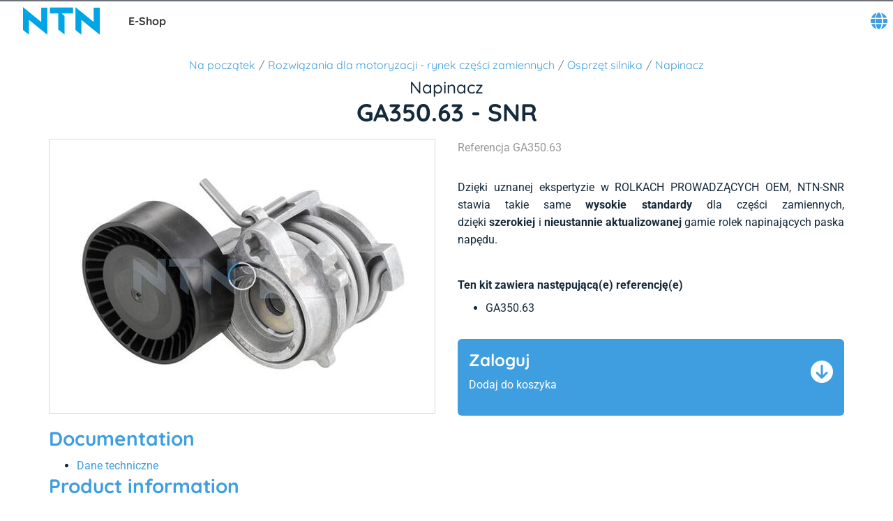

--- FILE ---
content_type: text/html; charset=utf-8
request_url: https://eshop.ntn-snr.com/pl/product/GA35063-SNR/GA350.63
body_size: 36815
content:
<!DOCTYPE html><html lang="pl" dir="ltr"><head><link rel="preconnect" href="https://fonts.gstatic.com" crossorigin="">
    <meta charset="utf-8">
    <meta name="occ-backend-base-url" content="https://eshop-api.ntn-snr.com">
    <title>GA350.63 - SNR  -  Napinacz</title>
    <base href="/">
    <meta name="viewport" content="width=device-width, initial-scale=1">
    <meta name="mobile-web-app-capable" content="yes">
    <meta name="apple-mobile-web-app-capable" content="yes">
    <meta name="msapplication-starturl" content="/">
    <meta name="theme-color" content="#1976d2">
    <meta name="google-site-verification" content="FooHzMA8X7RkKL1MEnbTj8mmcLYWgtEiq2BE6sy3yJk">
    <link rel="icon" type="image/x-icon" href="public/favicon.ico">
    <style>@font-face{font-family:'Material Icons';font-style:normal;font-weight:400;src:url(https://fonts.gstatic.com/s/materialicons/v145/flUhRq6tzZclQEJ-Vdg-IuiaDsNc.woff2) format('woff2');}.material-icons{font-family:'Material Icons';font-weight:normal;font-style:normal;font-size:24px;line-height:1;letter-spacing:normal;text-transform:none;display:inline-block;white-space:nowrap;word-wrap:normal;direction:ltr;-webkit-font-feature-settings:'liga';-webkit-font-smoothing:antialiased;}</style>
  <link rel="stylesheet" href="styles-GSEFF4JN.css"><script type="text/javascript">
      (function(c,l,a,r,i,t,y){
        c[a]=c[a]||function(){(c[a].q=c[a].q||[]).push(arguments)};
        t=l.createElement(r);t.async=1;t.src="https://www.clarity.ms/tag/" + i;
        y=l.getElementsByTagName(r)[0];y.parentNode.insertBefore(t,y);
      })(window, document, "clarity", "script", "ryqy1rtqiv");
    </script><link rel="alternate" href="https://eshop.ntn-snr.com/en/product/GA35063-SNR/GA350.63" hreflang="x-default"><link rel="alternate" href="https://eshop.ntn-snr.com/en/product/GA35063-SNR/GA350.63" hreflang="en"><link rel="alternate" href="https://eshop.ntn-snr.com/fr/product/GA35063-SNR/GA350.63" hreflang="fr"><link rel="alternate" href="https://eshop.ntn-snr.com/de/product/GA35063-SNR/GA350.63" hreflang="de"><link rel="alternate" href="https://eshop.ntn-snr.com/it/product/GA35063-SNR/GA350.63" hreflang="it"><link rel="alternate" href="https://eshop.ntn-snr.com/es/product/GA35063-SNR/GA350.63" hreflang="es"><link rel="alternate" href="https://eshop.ntn-snr.com/pt/product/GA35063-SNR/GA350.63" hreflang="pt"><link rel="alternate" href="https://eshop.ntn-snr.com/pl/product/GA35063-SNR/GA350.63" hreflang="pl"><link rel="canonical" href="https://eshop.ntn-snr.com/pl/product/GA35063-SNR/GA350.63"><link rel="alternate" href="https://eshop.ntn-snr.com/ru/product/GA35063-SNR/GA350.63" hreflang="ru"><link rel="alternate" href="https://eshop.ntn-snr.com/tr/product/GA35063-SNR/GA350.63" hreflang="tr"><meta name="description" content="Kup Napinacz. "><meta name="og:image" content="https://eshop-api.ntn-snr.com/medias/515Wx515H-GA35063-SNR-1.jpg?context=[base64]"><meta name="robots" content="INDEX, FOLLOW"><style ng-app-id="ng">.mat-mdc-table-sticky{position:sticky !important}mat-table{display:block}mat-header-row{min-height:var(--mat-table-header-container-height, 56px)}mat-row{min-height:var(--mat-table-row-item-container-height, 52px)}mat-footer-row{min-height:var(--mat-table-footer-container-height, 52px)}mat-row,mat-header-row,mat-footer-row{display:flex;border-width:0;border-bottom-width:1px;border-style:solid;align-items:center;box-sizing:border-box}mat-cell:first-of-type,mat-header-cell:first-of-type,mat-footer-cell:first-of-type{padding-left:24px}[dir=rtl] mat-cell:first-of-type:not(:only-of-type),[dir=rtl] mat-header-cell:first-of-type:not(:only-of-type),[dir=rtl] mat-footer-cell:first-of-type:not(:only-of-type){padding-left:0;padding-right:24px}mat-cell:last-of-type,mat-header-cell:last-of-type,mat-footer-cell:last-of-type{padding-right:24px}[dir=rtl] mat-cell:last-of-type:not(:only-of-type),[dir=rtl] mat-header-cell:last-of-type:not(:only-of-type),[dir=rtl] mat-footer-cell:last-of-type:not(:only-of-type){padding-right:0;padding-left:24px}mat-cell,mat-header-cell,mat-footer-cell{flex:1;display:flex;align-items:center;overflow:hidden;word-wrap:break-word;min-height:inherit}.mat-mdc-table{min-width:100%;border:0;border-spacing:0;table-layout:auto;white-space:normal;background-color:var(--mat-table-background-color, var(--mat-sys-surface))}.mdc-data-table__cell{box-sizing:border-box;overflow:hidden;text-align:left;text-overflow:ellipsis}[dir=rtl] .mdc-data-table__cell{text-align:right}.mdc-data-table__cell,.mdc-data-table__header-cell{padding:0 16px}.mat-mdc-header-row{-moz-osx-font-smoothing:grayscale;-webkit-font-smoothing:antialiased;height:var(--mat-table-header-container-height, 56px);color:var(--mat-table-header-headline-color, var(--mat-sys-on-surface, rgba(0, 0, 0, 0.87)));font-family:var(--mat-table-header-headline-font, var(--mat-sys-title-small-font, Roboto, sans-serif));line-height:var(--mat-table-header-headline-line-height, var(--mat-sys-title-small-line-height));font-size:var(--mat-table-header-headline-size, var(--mat-sys-title-small-size, 14px));font-weight:var(--mat-table-header-headline-weight, var(--mat-sys-title-small-weight, 500))}.mat-mdc-row{height:var(--mat-table-row-item-container-height, 52px);color:var(--mat-table-row-item-label-text-color, var(--mat-sys-on-surface, rgba(0, 0, 0, 0.87)))}.mat-mdc-row,.mdc-data-table__content{-moz-osx-font-smoothing:grayscale;-webkit-font-smoothing:antialiased;font-family:var(--mat-table-row-item-label-text-font, var(--mat-sys-body-medium-font, Roboto, sans-serif));line-height:var(--mat-table-row-item-label-text-line-height, var(--mat-sys-body-medium-line-height));font-size:var(--mat-table-row-item-label-text-size, var(--mat-sys-body-medium-size, 14px));font-weight:var(--mat-table-row-item-label-text-weight, var(--mat-sys-body-medium-weight))}.mat-mdc-footer-row{-moz-osx-font-smoothing:grayscale;-webkit-font-smoothing:antialiased;height:var(--mat-table-footer-container-height, 52px);color:var(--mat-table-row-item-label-text-color, var(--mat-sys-on-surface, rgba(0, 0, 0, 0.87)));font-family:var(--mat-table-footer-supporting-text-font, var(--mat-sys-body-medium-font, Roboto, sans-serif));line-height:var(--mat-table-footer-supporting-text-line-height, var(--mat-sys-body-medium-line-height));font-size:var(--mat-table-footer-supporting-text-size, var(--mat-sys-body-medium-size, 14px));font-weight:var(--mat-table-footer-supporting-text-weight, var(--mat-sys-body-medium-weight));letter-spacing:var(--mat-table-footer-supporting-text-tracking, var(--mat-sys-body-medium-tracking))}.mat-mdc-header-cell{border-bottom-color:var(--mat-table-row-item-outline-color, var(--mat-sys-outline, rgba(0, 0, 0, 0.12)));border-bottom-width:var(--mat-table-row-item-outline-width, 1px);border-bottom-style:solid;letter-spacing:var(--mat-table-header-headline-tracking, var(--mat-sys-title-small-tracking));font-weight:inherit;line-height:inherit;box-sizing:border-box;text-overflow:ellipsis;overflow:hidden;outline:none;text-align:left}[dir=rtl] .mat-mdc-header-cell{text-align:right}.mdc-data-table__row:last-child>.mat-mdc-header-cell{border-bottom:none}.mat-mdc-cell{border-bottom-color:var(--mat-table-row-item-outline-color, var(--mat-sys-outline, rgba(0, 0, 0, 0.12)));border-bottom-width:var(--mat-table-row-item-outline-width, 1px);border-bottom-style:solid;letter-spacing:var(--mat-table-row-item-label-text-tracking, var(--mat-sys-body-medium-tracking));line-height:inherit}.mdc-data-table__row:last-child>.mat-mdc-cell{border-bottom:none}.mat-mdc-footer-cell{letter-spacing:var(--mat-table-row-item-label-text-tracking, var(--mat-sys-body-medium-tracking))}mat-row.mat-mdc-row,mat-header-row.mat-mdc-header-row,mat-footer-row.mat-mdc-footer-row{border-bottom:none}.mat-mdc-table tbody,.mat-mdc-table tfoot,.mat-mdc-table thead,.mat-mdc-cell,.mat-mdc-footer-cell,.mat-mdc-header-row,.mat-mdc-row,.mat-mdc-footer-row,.mat-mdc-table .mat-mdc-header-cell{background:inherit}.mat-mdc-table mat-header-row.mat-mdc-header-row,.mat-mdc-table mat-row.mat-mdc-row,.mat-mdc-table mat-footer-row.mat-mdc-footer-cell{height:unset}mat-header-cell.mat-mdc-header-cell,mat-cell.mat-mdc-cell,mat-footer-cell.mat-mdc-footer-cell{align-self:stretch}
</style></head>
  <body class="">
    <app-root ng-version="19.2.15" class="cxFeat_cmsBottomHeaderSlotUsingFlexStyles" ng-server-context="ssr"><cx-storefront tabindex="-1" class="ProductDetailsAutoPageTemplate stop-navigating"><cx-skip-link><div tabindex="-1" class=""><button> Przejdź do  Nagłówek </button><button> Przejdź do  Treść  </button><button> Przejdź do  Stopka </button><!----></div><!----></cx-skip-link><header id="cx-header" cxskiplink="cx-header" class="" tabindex="-1"><cx-page-layout section="header" class="header"><cx-page-slot position="SiteMessageBanner" class="SiteMessageBanner"><!----><!----><!----></cx-page-slot><cx-page-slot position="PreHeader" class="PreHeader has-components"><cx-hamburger-menu><button type="button" aria-controls="cx-header" class="cx-hamburger" aria-expanded="false" aria-label="Menu" title="Menu"><span class="hamburger-box"><span class="hamburger-inner"></span></span></button></cx-hamburger-menu><!----><!----><!----><!----><!----><!----><!----></cx-page-slot><cx-page-slot position="SiteLogo" class="SiteLogo has-components"><cx-banner><cx-generic-link title="NTN SNR"><a tabindex="0" aria-label="NTN SNR" href="pl/"><!----></a><!----><!----><!----></cx-generic-link><!----><!----><cx-media class="is-loading"><!----><img loading="lazy" alt="NTN SNR" title="NTN SNR" src="https://eshop-api.ntn-snr.com/medias/logo-NTN-SNR.svg?context=[base64]" srcset="https://eshop-api.ntn-snr.com/medias/logo-NTN-SNR.svg?context=[base64]"><!----><!----><!----><!----><!----><!----><!----></cx-media><!----><!----><!----><!----><!----><!----><!----></cx-banner><!----><!----><!----><!----><ntn-site-title><span class="site-title ESHOP">E-Shop</span><!----></ntn-site-title><!----><!----><!----><!----><!----><!----><!----></cx-page-slot><cx-page-slot position="SiteContext" class="SiteContext has-components"><ntn-site-context><div tabindex="0" class="site-context ntn-dropdown"><div class="ntn-dropdown-button"><cx-icon type="GLOBE" class="cx-icon fa-solid fa-globe"></cx-icon></div><div class="ntn-dropdown-content"><ul><li tabindex="0" class="site-context-list-item">English</li><li tabindex="0" class="site-context-list-item">Français</li><li tabindex="0" class="site-context-list-item">Deutsch</li><li tabindex="0" class="site-context-list-item">Italiano</li><li tabindex="0" class="site-context-list-item">Español</li><li tabindex="0" class="site-context-list-item">Português do Brasil</li><li tabindex="0" class="site-context-list-item active">Polski</li><li tabindex="0" class="site-context-list-item">Русский</li><li tabindex="0" class="site-context-list-item">Türkçe</li><!----></ul></div></div><!----><!----><!----><!----></ntn-site-context><!----><!----><!----><!----><ntn-site-context><!----><!----></ntn-site-context><!----><!----><!----><!----><!----><!----><!----></cx-page-slot><!----><!----><!----></cx-page-layout><cx-page-layout section="navigation" class="navigation"><cx-page-slot position="MiniCartPopinButton" class="MiniCartPopinButton"><!----><!----><!----></cx-page-slot><cx-page-slot position="HeaderLinksPopinButton" class="HeaderLinksPopinButton"><!----><!----><!----></cx-page-slot><cx-page-slot position="NavigationBar" class="NavigationBar has-components"><ntn-category-navigation><cx-navigation-ui class="eshop flyout"><nav aria-label="Category menu"><ul role="list"><li class="back is-open"><button><cx-icon class="cx-icon fas fa-angle-left flip-at-rtl"></cx-icon> Powrót </button></li><!----><li role="listitem"><!----><button aria-level="4" role="button" aria-haspopup="true" aria-expanded="false" aria-controls="Rozwiązania dla Automotive" aria-describedby="greeting"> Rozwiązania dla Automotive <!----><!----><cx-icon class="cx-icon fas fa-angle-down"></cx-icon></button><!----><!----><!----><!----><!----><!----><!----><!----><div class="wrapper" id="Rozwi-zania-dla-Automotive"><ul class="childs" depth="3" columns="0" aria-label="Rozwiązania dla Automotive"><li role="listitem"><cx-generic-link><a tabindex="0" href="pl/Rozwiazania-dla-motoryzacji---rynek-czesci-zamiennych/c/DIAGRAM"> Rozwiązania dla Automotive <!----></a><!----><!----><!----></cx-generic-link><!----><button aria-level="4" role="button" aria-haspopup="true" aria-expanded="false" aria-controls="Rozwiązania dla Automotive" aria-describedby="greeting"><!----><cx-icon class="cx-icon fas fa-angle-down"></cx-icon></button><!----><!----><!----><!----><!----><!----><!----><!----><div class="wrapper" id="Rozwi-zania-dla-Automotive"><ul class="childs" depth="2" wrap-after="10" columns="2" aria-label="Rozwiązania dla Automotive"><li role="listitem"><cx-generic-link><a tabindex="0" href="pl/Rozwiazania-dla-motoryzacji---rynek-czesci-zamiennych/Ko%25C5%2582o/c/RANGE_WHEEL"> Łożyska koła <!----></a><!----><!----><!----></cx-generic-link><!----><button aria-level="4" role="button" aria-haspopup="true" aria-expanded="false" aria-controls="Łożyska koła" aria-describedby="greeting"><!----><cx-icon class="cx-icon fas fa-angle-down"></cx-icon></button><!----><!----><!----><!----><!----><!----><!----><!----><div class="wrapper" id="-o-yska-ko-a"><ul class="childs" depth="1" columns="0" aria-label="Łożyska koła"><li role="listitem"><cx-generic-link><a tabindex="-1" aria-label="Zestawy łożysk kół. 1 of 3" href="pl/Rozwiazania-dla-motoryzacji---rynek-czesci-zamiennych/Ko%25C5%2582o/Zestaw-%25C5%2582ozysk-ko%25C5%2582/c/KRT"> Zestawy łożysk kół <!----></a><!----><!----><!----></cx-generic-link><!----><!----><!----></li><!----><!----><li role="listitem"><cx-generic-link><a tabindex="-1" aria-label="Łożyska kół. 2 of 3" href="pl/Rozwiazania-dla-motoryzacji---rynek-czesci-zamiennych/Ko%25C5%2582o/%25C5%2581ozysko-ko%25C5%2582a/c/RLT"> Łożyska kół <!----></a><!----><!----><!----></cx-generic-link><!----><!----><!----></li><!----><!----><li role="listitem"><cx-generic-link><a tabindex="-1" aria-label="Tarcze hamulcowe ze zintegrowanym łożyskiem. 3 of 3" href="pl/Rozwiazania-dla-motoryzacji---rynek-czesci-zamiennych/Ko%25C5%2582o/Tarcza-hamulcowa-z-%25C5%2582ozyskiem/c/KFR"> Tarcze hamulcowe ze zintegrowanym łożyskiem <!----></a><!----><!----><!----></cx-generic-link><!----><!----><!----></li><!----><!----><!----></ul></div><!----></li><!----><!----><li role="listitem"><cx-generic-link><a tabindex="-1" aria-label="Hamulec. 2 of 12" href="pl/Rozwiazania-dla-motoryzacji---rynek-czesci-zamiennych/Ko%25C5%2582o/Tarcza-hamulcowa-z-%25C5%2582ozyskiem/c/KFR"> Hamulec <!----></a><!----><!----><!----></cx-generic-link><!----><!----><!----></li><!----><!----><li role="listitem"><cx-generic-link><a tabindex="0" href="pl/Rozwiazania-dla-motoryzacji---rynek-czesci-zamiennych/Po%25C5%2582os/c/RANGE_Transmission"> Półosie i przeguby napędowe <!----></a><!----><!----><!----></cx-generic-link><!----><button aria-level="4" role="button" aria-haspopup="true" aria-expanded="false" aria-controls="Półosie i przeguby napędowe" aria-describedby="greeting"><!----><cx-icon class="cx-icon fas fa-angle-down"></cx-icon></button><!----><!----><!----><!----><!----><!----><!----><!----><div class="wrapper" id="P--osie-i-przeguby-nap-dowe"><ul class="childs" depth="1" columns="0" aria-label="Półosie i przeguby napędowe"><li role="listitem"><cx-generic-link><a tabindex="-1" aria-label="Zestawy półosi. 1 of 5" href="pl/Rozwiazania-dla-motoryzacji---rynek-czesci-zamiennych/Po%25C5%2582os/Zestaw-po%25C5%2582osi/c/CAR"> Zestawy półosi <!----></a><!----><!----><!----></cx-generic-link><!----><!----><!----></li><!----><!----><li role="listitem"><cx-generic-link><a tabindex="-1" aria-label="Комплект внутренних уплотнений. 2 of 5" href="pl/Rozwiazania-dla-motoryzacji---rynek-czesci-zamiennych/Po%25C5%2582os/%25D0%259A%25D0%25BE%25D0%25BC%25D0%25BF%25D0%25BB%25D0%25B5%25D0%25BA%25D1%2582-%25D0%25B2%25D0%25BD%25D1%2583%25D1%2582%25D1%2580%25D0%25B5%25D0%25BD%25D0%25BD%25D0%25B8%25D1%2585-%25D1%2583%25D0%25BF%25D0%25BB%25D0%25BE%25D1%2582%25D0%25BD%25D0%25B5%25D0%25BD%25D0%25B8%25D0%25B8/c/KJB"> Комплект внутренних уплотнений <!----></a><!----><!----><!----></cx-generic-link><!----><!----><!----></li><!----><!----><li role="listitem"><cx-generic-link><a tabindex="-1" aria-label="Zestawy przegubu zewnętrznego. 3 of 5" href="pl/Rozwiazania-dla-motoryzacji---rynek-czesci-zamiennych/Po%25C5%2582os/Przegob-zewnetrzny/c/KJR"> Zestawy przegubu zewnętrznego <!----></a><!----><!----><!----></cx-generic-link><!----><!----><!----></li><!----><!----><li role="listitem"><cx-generic-link><a tabindex="-1" aria-label="Zestawy przegubu zewnętrznego. 4 of 5" href="pl/Rozwiazania-dla-motoryzacji---rynek-czesci-zamiennych/Po%25C5%2582os/Wewnetrzna-os%25C5%2582ona-przegubu/c/KSB"> Zestawy przegubu zewnętrznego <!----></a><!----><!----><!----></cx-generic-link><!----><!----><!----></li><!----><!----><li role="listitem"><cx-generic-link><a tabindex="-1" aria-label="Zestawy zewn. osłon przegubu. 5 of 5" href="pl/Rozwiazania-dla-motoryzacji---rynek-czesci-zamiennych/Po%25C5%2582os/Zewnetrzna-os%25C5%2582ona-przegubu/c/KSR"> Zestawy zewn. osłon przegubu <!----></a><!----><!----><!----></cx-generic-link><!----><!----><!----></li><!----><!----><!----></ul></div><!----></li><!----><!----><li role="listitem"><cx-generic-link><a tabindex="0" href="pl/Rozwiazania-dla-motoryzacji---rynek-czesci-zamiennych/Zawieszenie/c/RANGE_SUSPENSION"> Zawieszenie <!----></a><!----><!----><!----></cx-generic-link><!----><button aria-level="4" role="button" aria-haspopup="true" aria-expanded="false" aria-controls="Zawieszenie" aria-describedby="greeting"><!----><cx-icon class="cx-icon fas fa-angle-down"></cx-icon></button><!----><!----><!----><!----><!----><!----><!----><!----><div class="wrapper" id="Zawieszenie"><ul class="childs" depth="1" columns="0" aria-label="Zawieszenie"><li role="listitem"><cx-generic-link><a tabindex="-1" aria-label="Zestawy górnego mocowania amortyzatora. 1 of 7" href="pl/Rozwiazania-dla-motoryzacji---rynek-czesci-zamiennych/Zawieszenie/Gorne-mocowanie-amortyzatora---zestaw/c/KBA"> Zestawy górnego mocowania amortyzatora <!----></a><!----><!----><!----></cx-generic-link><!----><!----><!----></li><!----><!----><li role="listitem"><cx-generic-link><a tabindex="-1" aria-label="Łożyska górnego mocowania amortyzatora. 2 of 7" href="pl/Rozwiazania-dla-motoryzacji---rynek-czesci-zamiennych/Zawieszenie/%25C5%2581ozysko-kolumny-McPherson/c/RJS"> Łożyska górnego mocowania amortyzatora <!----></a><!----><!----><!----></cx-generic-link><!----><!----><!----></li><!----><!----><li role="listitem"><cx-generic-link><a tabindex="-1" aria-label="Poduszki amortyzatora. 3 of 7" href="pl/Rozwiazania-dla-motoryzacji---rynek-czesci-zamiennych/Zawieszenie/Poduszka/c/BLF"> Poduszki amortyzatora <!----></a><!----><!----><!----></cx-generic-link><!----><!----><!----></li><!----><!----><li role="listitem"><cx-generic-link><a tabindex="-1" aria-label="Zestawy naprawcze belki tylnej. 4 of 7" href="pl/Rozwiazania-dla-motoryzacji---rynek-czesci-zamiennych/Zawieszenie/Zestaw-naprawczy-tylnej-belki/c/KBS"> Zestawy naprawcze belki tylnej <!----></a><!----><!----><!----></cx-generic-link><!----><!----><!----></li><!----><!----><li role="listitem"><cx-generic-link><a tabindex="-1" aria-label="Snr Ap Suspension Bearing. 5 of 7" href="pl/Rozwiazania-dla-motoryzacji---rynek-czesci-zamiennych/Zawieszenie/%25C5%2581ozysko-kolumny-McPherson/c/AP"> Snr Ap Suspension Bearing <!----></a><!----><!----><!----></cx-generic-link><!----><!----><!----></li><!----><!----><li role="listitem"><cx-generic-link><a tabindex="-1" aria-label="Amortyzator. 6 of 7" href="pl/Rozwiazania-dla-motoryzacji---rynek-czesci-zamiennych/Amortyzator/c/RANGE_AMOR"> Amortyzator <!----></a><!----><!----><!----></cx-generic-link><!----><!----><!----></li><!----><!----><li role="listitem"><cx-generic-link><a tabindex="-1" aria-label="Shock Absorbers Superkits. 7 of 7" href="pl/Rozwiazania-dla-motoryzacji---rynek-czesci-zamiennych/Shock-Absorbers-Superkits/c/RANGE_AMORSUPER"> Shock Absorbers Superkits <!----></a><!----><!----><!----></cx-generic-link><!----><!----><!----></li><!----><!----><!----></ul></div><!----></li><!----><!----><li role="listitem"><cx-generic-link><a tabindex="0" href="pl/Rozwiazania-dla-motoryzacji---rynek-czesci-zamiennych/CZUJNIK-PREDKOSCI-KO%25C5%2581A/c/RANGE_CAPTEUR"> Czujniki prędkości koła <!----></a><!----><!----><!----></cx-generic-link><!----><button aria-level="4" role="button" aria-haspopup="true" aria-expanded="false" aria-controls="Czujniki prędkości koła" aria-describedby="greeting"><!----><cx-icon class="cx-icon fas fa-angle-down"></cx-icon></button><!----><!----><!----><!----><!----><!----><!----><!----><div class="wrapper" id="Czujniki-pr-dko-ci-ko-a"><ul class="childs" depth="1" columns="0" aria-label="Czujniki prędkości koła"><li role="listitem"><cx-generic-link><a tabindex="-1" aria-label="Crankshaft sensor. 1 of 7" href="pl/Rozwiazania-dla-motoryzacji---rynek-czesci-zamiennych/CZUJNIK-PREDKOSCI-KO%25C5%2581A/Crankshaft-sensor/c/CVI"> Crankshaft sensor <!----></a><!----><!----><!----></cx-generic-link><!----><!----><!----></li><!----><!----><li role="listitem"><cx-generic-link><a tabindex="-1" aria-label="Tire Pressure monitoring Sensor. 2 of 7" href="pl/Rozwiazania-dla-motoryzacji---rynek-czesci-zamiennych/CZUJNIK-PREDKOSCI-KO%25C5%2581A/Tire-Pressure-monitoring-Sensor/c/CPP"> Tire Pressure monitoring Sensor <!----></a><!----><!----><!----></cx-generic-link><!----><!----><!----></li><!----><!----><li role="listitem"><cx-generic-link><a tabindex="-1" aria-label="Exhaust gas pressure sensor. 3 of 7" href="pl/Rozwiazania-dla-motoryzacji---rynek-czesci-zamiennych/CZUJNIK-PREDKOSCI-KO%25C5%2581A/Exhaust-gas-pressure-sensor/c/CPGE"> Exhaust gas pressure sensor <!----></a><!----><!----><!----></cx-generic-link><!----><!----><!----></li><!----><!----><li role="listitem"><cx-generic-link><a tabindex="-1" aria-label="Camshaft position sensor. 4 of 7" href="pl/Rozwiazania-dla-motoryzacji---rynek-czesci-zamiennych/CZUJNIK-PREDKOSCI-KO%25C5%2581A/Camshaft-position-sensor/c/CPAC"> Camshaft position sensor <!----></a><!----><!----><!----></cx-generic-link><!----><!----><!----></li><!----><!----><li role="listitem"><cx-generic-link><a tabindex="-1" aria-label="Wheel Speed Sensors. 5 of 7" href="pl/Rozwiazania-dla-motoryzacji---rynek-czesci-zamiennych/CZUJNIK-PREDKOSCI-KO%25C5%2581A/CZUJNIK-PREDKOSCI-KO%25C5%2581A/c/CAB"> Wheel Speed Sensors <!----></a><!----><!----><!----></cx-generic-link><!----><!----><!----></li><!----><!----><li role="listitem"><cx-generic-link><a tabindex="-1" aria-label="Coolant temperature sensor. 6 of 7" href="pl/Rozwiazania-dla-motoryzacji---rynek-czesci-zamiennych/CZUJNIK-PREDKOSCI-KO%25C5%2581A/Coolant-temperature-sensor/c/CTS"> Coolant temperature sensor <!----></a><!----><!----><!----></cx-generic-link><!----><!----><!----></li><!----><!----><li role="listitem"><cx-generic-link><a tabindex="-1" aria-label="Exhaust gas temperature sensor. 7 of 7" href="pl/Rozwiazania-dla-motoryzacji---rynek-czesci-zamiennych/CZUJNIK-PREDKOSCI-KO%25C5%2581A/Exhaust-gas-temperature-sensor/c/CTEC"> Exhaust gas temperature sensor <!----></a><!----><!----><!----></cx-generic-link><!----><!----><!----></li><!----><!----><!----></ul></div><!----></li><!----><!----><li role="listitem"><cx-generic-link><a tabindex="0" href="pl/Rozwiazania-dla-motoryzacji---rynek-czesci-zamiennych/Rozrzad-silnika/c/RANGE_ENGINE_TIMING"> Rozrząd silnika <!----></a><!----><!----><!----></cx-generic-link><!----><button aria-level="4" role="button" aria-haspopup="true" aria-expanded="false" aria-controls="Rozrząd silnika" aria-describedby="greeting"><!----><cx-icon class="cx-icon fas fa-angle-down"></cx-icon></button><!----><!----><!----><!----><!----><!----><!----><!----><div class="wrapper" id="Rozrz-d-silnika"><ul class="childs" depth="1" columns="0" aria-label="Rozrząd silnika"><li role="listitem"><cx-generic-link><a tabindex="-1" aria-label="Zestawy rozrządu z paskiem i pompą wody. 1 of 7" href="pl/Rozwiazania-dla-motoryzacji---rynek-czesci-zamiennych/Rozrzad-silnika/Zestaw-rozrzadu-z-paskiem-i-pompa-wody/c/KDP"> Zestawy rozrządu z paskiem i pompą wody <!----></a><!----><!----><!----></cx-generic-link><!----><!----><!----></li><!----><!----><li role="listitem"><cx-generic-link><a tabindex="-1" aria-label="Zestawy rozrządu z paskiem. 2 of 7" href="pl/Rozwiazania-dla-motoryzacji---rynek-czesci-zamiennych/Rozrzad-silnika/Zestaw-rozrzadu-z-paskiem/c/KDI"> Zestawy rozrządu z paskiem <!----></a><!----><!----><!----></cx-generic-link><!----><!----><!----></li><!----><!----><li role="listitem"><cx-generic-link><a tabindex="-1" aria-label="Zestawy łańcuchowe rozrządu. 3 of 7" href="pl/Rozwiazania-dla-motoryzacji---rynek-czesci-zamiennych/Rozrzad-silnika/zestaw-%25C5%2582ancucha-rozrzadu/c/KDC"> Zestawy łańcuchowe rozrządu <!----></a><!----><!----><!----></cx-generic-link><!----><!----><!----></li><!----><!----><li role="listitem"><cx-generic-link><a tabindex="-1" aria-label="Rolki prowadzące rozrządu. 4 of 7" href="pl/Rozwiazania-dla-motoryzacji---rynek-czesci-zamiennych/Rozrzad-silnika/Rolka-prowadzaca---rozrzad/c/GAE"> Rolki prowadzące rozrządu <!----></a><!----><!----><!----></cx-generic-link><!----><!----><!----></li><!----><!----><li role="listitem"><cx-generic-link><a tabindex="-1" aria-label="Rolki napinające rozrządu. 5 of 7" href="pl/Rozwiazania-dla-motoryzacji---rynek-czesci-zamiennych/Rozrzad-silnika/Rolka-napinajaca---rozrzad/c/GAT"> Rolki napinające rozrządu <!----></a><!----><!----><!----></cx-generic-link><!----><!----><!----></li><!----><!----><li role="listitem"><cx-generic-link><a tabindex="-1" aria-label="Elektryczne pompy wody. 6 of 7" href="pl/Rozwiazania-dla-motoryzacji---rynek-czesci-zamiennych/Rozrzad-silnika/Elektryczne-pompy-wody/c/PEAE"> Elektryczne pompy wody <!----></a><!----><!----><!----></cx-generic-link><!----><!----><!----></li><!----><!----><li role="listitem"><cx-generic-link><a tabindex="-1" aria-label="eMotor Bearings. 7 of 7" href="pl/Rozwiazania-dla-motoryzacji---rynek-czesci-zamiennych/Rozrzad-silnika/eMotor-Bearings/c/ERLT"> eMotor Bearings <!----></a><!----><!----><!----></cx-generic-link><!----><!----><!----></li><!----><!----><!----></ul></div><!----></li><!----><!----><li role="listitem"><cx-generic-link><a tabindex="0" href="pl/Rozwiazania-dla-motoryzacji---rynek-czesci-zamiennych/ciezarowka/c/RANGE_HDB"> ciężarówka <!----></a><!----><!----><!----></cx-generic-link><!----><button aria-level="4" role="button" aria-haspopup="true" aria-expanded="false" aria-controls="ciężarówka" aria-describedby="greeting"><!----><cx-icon class="cx-icon fas fa-angle-down"></cx-icon></button><!----><!----><!----><!----><!----><!----><!----><!----><div class="wrapper" id="ci--ar-wka"><ul class="childs" depth="1" columns="0" aria-label="ciężarówka"><li role="listitem"><cx-generic-link><a tabindex="-1" aria-label="łożysko koła do sam. ciężarowych. 1 of 4" href="pl/Rozwiazania-dla-motoryzacji---rynek-czesci-zamiennych/ciezarowka/ciezarowka/c/HDB"> łożysko koła do sam. ciężarowych <!----></a><!----><!----><!----></cx-generic-link><!----><!----><!----></li><!----><!----><li role="listitem"><cx-generic-link><a tabindex="-1" aria-label="łożysko skrzyni biegów do sam. ciężarowych. 2 of 4" href="pl/Rozwiazania-dla-motoryzacji---rynek-czesci-zamiennych/ciezarowka/%25C5%2582ozysko-skrzyni-biegow-do-sam-ciezarowych/c/PLBV"> łożysko skrzyni biegów do sam. ciężarowych <!----></a><!----><!----><!----></cx-generic-link><!----><!----><!----></li><!----><!----><li role="listitem"><cx-generic-link><a tabindex="-1" aria-label="łożysko alternatora do pojazdów przemysłowych. 3 of 4" href="pl/Rozwiazania-dla-motoryzacji---rynek-czesci-zamiennych/ciezarowka/%25C5%2581ozyska-alternatora-do-pojazdow-przemys%25C5%2582owych/c/PLMO"> łożysko alternatora do pojazdów przemysłowych <!----></a><!----><!----><!----></cx-generic-link><!----><!----><!----></li><!----><!----><li role="listitem"><cx-generic-link><a tabindex="-1" aria-label="Wheel hub unit with bearing. 4 of 4" href="pl/Rozwiazania-dla-motoryzacji---rynek-czesci-zamiennych/ciezarowka/Wheel-hub-unit-with-bearing/c/HDP"> Wheel hub unit with bearing <!----></a><!----><!----><!----></cx-generic-link><!----><!----><!----></li><!----><!----><!----></ul></div><!----></li><!----><!----><li role="listitem"><cx-generic-link><a tabindex="0" href="pl/Rozwiazania-dla-motoryzacji---rynek-czesci-zamiennych/Osprzet-silnika/c/RANGE_ACCESSORIES"> Systemy napędu osprzętu <!----></a><!----><!----><!----></cx-generic-link><!----><button aria-level="4" role="button" aria-haspopup="true" aria-expanded="false" aria-controls="Systemy napędu osprzętu" aria-describedby="greeting"><!----><cx-icon class="cx-icon fas fa-angle-down"></cx-icon></button><!----><!----><!----><!----><!----><!----><!----><!----><div class="wrapper" id="Systemy-nap-du-osprz-tu"><ul class="childs" depth="1" columns="0" aria-label="Systemy napędu osprzętu"><li role="listitem"><cx-generic-link><a tabindex="-1" aria-label="Zestawy napędu osprzętu. 1 of 8" href="pl/Rozwiazania-dla-motoryzacji---rynek-czesci-zamiennych/Osprzet-silnika/Zestaw/c/KAC"> Zestawy napędu osprzętu <!----></a><!----><!----><!----></cx-generic-link><!----><!----><!----></li><!----><!----><li role="listitem"><cx-generic-link><a tabindex="-1" aria-label="Auxiliary System Kits with Water Pump. 2 of 8" href="pl/Rozwiazania-dla-motoryzacji---rynek-czesci-zamiennych/Osprzet-silnika/Auxiliary-System-Kits-with-Water-Pump/c/KAP"> Auxiliary System Kits with Water Pump <!----></a><!----><!----><!----></cx-generic-link><!----><!----><!----></li><!----><!----><li role="listitem"><cx-generic-link><a tabindex="-1" aria-label="Rolki prowadzące. 3 of 8" href="pl/Rozwiazania-dla-motoryzacji---rynek-czesci-zamiennych/Osprzet-silnika/Rolka-prowadzaca/c/GAAE"> Rolki prowadzące <!----></a><!----><!----><!----></cx-generic-link><!----><!----><!----></li><!----><!----><li role="listitem"><cx-generic-link><a tabindex="-1" aria-label="Rolki napinające. 4 of 8" href="pl/Rozwiazania-dla-motoryzacji---rynek-czesci-zamiennych/Osprzet-silnika/Napinacz/c/GAA"> Rolki napinające <!----></a><!----><!----><!----></cx-generic-link><!----><!----><!----></li><!----><!----><li role="listitem"><cx-generic-link><a tabindex="-1" aria-label="Elastyczne koła pasowe. 5 of 8" href="pl/Rozwiazania-dla-motoryzacji---rynek-czesci-zamiennych/Ko%25C5%2582o-pasowe/Elastyczne-ko%25C5%2582o-pasowe/c/DPF"> Elastyczne koła pasowe <!----></a><!----><!----><!----></cx-generic-link><!----><!----><!----></li><!----><!----><li role="listitem"><cx-generic-link><a tabindex="-1" aria-label="Koła pasowe alternatorów. 6 of 8" href="pl/Rozwiazania-dla-motoryzacji---rynek-czesci-zamiennych/Alternator/Wolne-ko%25C5%2582o-alternatora/c/POA"> Koła pasowe alternatorów <!----></a><!----><!----><!----></cx-generic-link><!----><!----><!----></li><!----><!----><li role="listitem"><cx-generic-link><a tabindex="-1" aria-label="Pasek klinowy. 7 of 8" href="pl/Rozwiazania-dla-motoryzacji---rynek-czesci-zamiennych/Osprzet-silnika/Pasek-klinowy/c/CAL"> Pasek klinowy <!----></a><!----><!----><!----></cx-generic-link><!----><!----><!----></li><!----><!----><li role="listitem"><cx-generic-link><a tabindex="-1" aria-label="Pasek wielorowkowy. 8 of 8" href="pl/Rozwiazania-dla-motoryzacji---rynek-czesci-zamiennych/Osprzet-silnika/Pasek-wielorowkowy/c/CATR"> Pasek wielorowkowy <!----></a><!----><!----><!----></cx-generic-link><!----><!----><!----></li><!----><!----><!----></ul></div><!----></li><!----><!----><li role="listitem"><cx-generic-link><a tabindex="-1" aria-label="Łożyska wysprzęglające. 9 of 12" href="pl/Rozwiazania-dla-motoryzacji---rynek-czesci-zamiennych/Sprzeg%25C5%2582o/c/RANGE_CLUTCH"> Łożyska wysprzęglające <!----></a><!----><!----><!----></cx-generic-link><!----><!----><!----></li><!----><!----><li role="listitem"><cx-generic-link><a tabindex="-1" aria-label="Łożyska skrzyni biegów. 10 of 12" href="pl/Rozwiazania-dla-motoryzacji---rynek-czesci-zamiennych/Skrzynia-biegow/c/RANGE_GEARBOXES"> Łożyska skrzyni biegów <!----></a><!----><!----><!----></cx-generic-link><!----><!----><!----></li><!----><!----><li role="listitem"><cx-generic-link><a tabindex="-1" aria-label="Łożyska kompresorów klimatyzacji. 11 of 12" href="pl/Rozwiazania-dla-motoryzacji---rynek-czesci-zamiennych/Klimatyzacja/%25C5%2581ozysko-kompresora-klimatyzacji/c/ACB"> Łożyska kompresorów klimatyzacji <!----></a><!----><!----><!----></cx-generic-link><!----><!----><!----></li><!----><!----><li role="listitem"><cx-generic-link><a tabindex="-1" aria-label="Tooling. 12 of 12" href="pl/Rozwiazania-dla-motoryzacji---rynek-czesci-zamiennych/Tooling/c/RANGE_OUTILS"> Tooling <!----></a><!----><!----><!----></cx-generic-link><!----><!----><!----></li><!----><!----><!----></ul></div><!----></li><!----><!----><!----></ul></div><!----></li><!----><!----><li role="listitem"><!----><button aria-level="4" role="button" aria-haspopup="true" aria-expanded="false" aria-controls="Rozwiązania dla przemysłu" aria-describedby="greeting"> Rozwiązania dla przemysłu <!----><!----><cx-icon class="cx-icon fas fa-angle-down"></cx-icon></button><!----><!----><!----><!----><!----><!----><!----><!----><div class="wrapper" id="Rozwi-zania-dla-przemys-u"><ul class="childs" depth="3" columns="0" aria-label="Rozwiązania dla przemysłu"><li role="listitem"><cx-generic-link><a tabindex="0" href="pl/Rozwiazania-dla-przemys%25C5%2582u/c/TCE"> Rozwiązania dla przemysłu <!----></a><!----><!----><!----></cx-generic-link><!----><button aria-level="4" role="button" aria-haspopup="true" aria-expanded="false" aria-controls="Rozwiązania dla przemysłu" aria-describedby="greeting"><!----><cx-icon class="cx-icon fas fa-angle-down"></cx-icon></button><!----><!----><!----><!----><!----><!----><!----><!----><div class="wrapper" id="Rozwi-zania-dla-przemys-u"><ul class="childs" depth="2" wrap-after="10" columns="2" aria-label="Rozwiązania dla przemysłu"><li role="listitem"><cx-generic-link><a tabindex="0" href="pl/Rozwiazania-dla-przemys%25C5%2582u/%25C5%2581ozyska-kulkowe/c/01"> Łożyska kulkowe <!----></a><!----><!----><!----></cx-generic-link><!----><button aria-level="4" role="button" aria-haspopup="true" aria-expanded="false" aria-controls="Łożyska kulkowe" aria-describedby="greeting"><!----><cx-icon class="cx-icon fas fa-angle-down"></cx-icon></button><!----><!----><!----><!----><!----><!----><!----><!----><div class="wrapper" id="-o-yska-kulkowe"><ul class="childs" depth="1" columns="0" aria-label="Łożyska kulkowe"><li role="listitem"><cx-generic-link><a tabindex="-1" aria-label="Łożyska kulkowe. 1 of 2" href="pl/Rozwiazania-dla-przemys%25C5%2582u/%25C5%2581ozyska-kulkowe/%25C5%2581ozyska-kulkowe/c/01-01"> Łożyska kulkowe <!----></a><!----><!----><!----></cx-generic-link><!----><!----><!----></li><!----><!----><li role="listitem"><cx-generic-link><a tabindex="-1" aria-label="Łożyska wzdłużne. 2 of 2" href="pl/Rozwiazania-dla-przemys%25C5%2582u/%25C5%2581ozyska-kulkowe/%25C5%2581ozyska-wzd%25C5%2582uzne/c/01-03"> Łożyska wzdłużne <!----></a><!----><!----><!----></cx-generic-link><!----><!----><!----></li><!----><!----><!----></ul></div><!----></li><!----><!----><li role="listitem"><cx-generic-link><a tabindex="0" href="pl/Rozwiazania-dla-przemys%25C5%2582u/%25C5%2581ozyska-wa%25C5%2582eczkowe/c/02"> Łożyska wałeczkowe <!----></a><!----><!----><!----></cx-generic-link><!----><button aria-level="4" role="button" aria-haspopup="true" aria-expanded="false" aria-controls="Łożyska wałeczkowe" aria-describedby="greeting"><!----><cx-icon class="cx-icon fas fa-angle-down"></cx-icon></button><!----><!----><!----><!----><!----><!----><!----><!----><div class="wrapper" id="-o-yska-wa-eczkowe"><ul class="childs" depth="1" columns="0" aria-label="Łożyska wałeczkowe"><li role="listitem"><cx-generic-link><a tabindex="-1" aria-label="Łożysko baryłkowe. 1 of 4" href="pl/Rozwiazania-dla-przemys%25C5%2582u/%25C5%2581ozyska-wa%25C5%2582eczkowe/%25C5%2581ozysko-bary%25C5%2582kowe/c/02-01"> Łożysko baryłkowe <!----></a><!----><!----><!----></cx-generic-link><!----><!----><!----></li><!----><!----><li role="listitem"><cx-generic-link><a tabindex="-1" aria-label="Łożyska walcowe. 2 of 4" href="pl/Rozwiazania-dla-przemys%25C5%2582u/%25C5%2581ozyska-wa%25C5%2582eczkowe/%25C5%2581ozyska-walcowe/c/02-02"> Łożyska walcowe <!----></a><!----><!----><!----></cx-generic-link><!----><!----><!----></li><!----><!----><li role="listitem"><cx-generic-link><a tabindex="-1" aria-label="Łożyska stożkowe. 3 of 4" href="pl/Rozwiazania-dla-przemys%25C5%2582u/%25C5%2581ozyska-wa%25C5%2582eczkowe/%25C5%2581ozyska-stozkowe/c/02-03"> Łożyska stożkowe <!----></a><!----><!----><!----></cx-generic-link><!----><!----><!----></li><!----><!----><li role="listitem"><cx-generic-link><a tabindex="-1" aria-label="Łożyska wałeczkowe wzdłużne. 4 of 4" href="pl/Rozwiazania-dla-przemys%25C5%2582u/%25C5%2581ozyska-wa%25C5%2582eczkowe/%25C5%2581ozyska-wa%25C5%2582eczkowe-wzd%25C5%2582uzne/c/02-04"> Łożyska wałeczkowe wzdłużne <!----></a><!----><!----><!----></cx-generic-link><!----><!----><!----></li><!----><!----><!----></ul></div><!----></li><!----><!----><li role="listitem"><cx-generic-link><a tabindex="0" href="pl/Rozwiazania-dla-przemys%25C5%2582u/%25C5%2581ozyska-igie%25C5%2582kowe/c/04"> Łożyska igiełkowe <!----></a><!----><!----><!----></cx-generic-link><!----><button aria-level="4" role="button" aria-haspopup="true" aria-expanded="false" aria-controls="Łożyska igiełkowe" aria-describedby="greeting"><!----><cx-icon class="cx-icon fas fa-angle-down"></cx-icon></button><!----><!----><!----><!----><!----><!----><!----><!----><div class="wrapper" id="-o-yska-igie-kowe"><ul class="childs" depth="1" columns="0" aria-label="Łożyska igiełkowe"><li role="listitem"><cx-generic-link><a tabindex="-1" aria-label="Tuleje igiełkowe. 1 of 8" href="pl/Rozwiazania-dla-przemys%25C5%2582u/%25C5%2581ozyska-igie%25C5%2582kowe/Tuleje-igie%25C5%2582kowe/c/04-02"> Tuleje igiełkowe <!----></a><!----><!----><!----></cx-generic-link><!----><!----><!----></li><!----><!----><li role="listitem"><cx-generic-link><a tabindex="-1" aria-label="Łożyska igiełkowe z pierścieniami masywnymi. 2 of 8" href="pl/Rozwiazania-dla-przemys%25C5%2582u/%25C5%2581ozyska-igie%25C5%2582kowe/%25C5%2581ozyska-igie%25C5%2582kowe-z-pierscieniami-masywnymi/c/04-03"> Łożyska igiełkowe z pierścieniami masywnymi <!----></a><!----><!----><!----></cx-generic-link><!----><!----><!----></li><!----><!----><li role="listitem"><cx-generic-link><a tabindex="-1" aria-label="Rolki popychaczy. 3 of 8" href="pl/Rozwiazania-dla-przemys%25C5%2582u/%25C5%2581ozyska-igie%25C5%2582kowe/Rolki-popychaczy/c/04-06"> Rolki popychaczy <!----></a><!----><!----><!----></cx-generic-link><!----><!----><!----></li><!----><!----><li role="listitem"><cx-generic-link><a tabindex="-1" aria-label="Koszyk igiełkowy. 4 of 8" href="pl/Rozwiazania-dla-przemys%25C5%2582u/%25C5%2581ozyska-igie%25C5%2582kowe/Koszyk-igie%25C5%2582kowy/c/04-01"> Koszyk igiełkowy <!----></a><!----><!----><!----></cx-generic-link><!----><!----><!----></li><!----><!----><li role="listitem"><cx-generic-link><a tabindex="-1" aria-label="Pierścienie wewnętrzne. 5 of 8" href="pl/Rozwiazania-dla-przemys%25C5%2582u/%25C5%2581ozyska-igie%25C5%2582kowe/Pierscienie-wewnetrzne/c/04-04"> Pierścienie wewnętrzne <!----></a><!----><!----><!----></cx-generic-link><!----><!----><!----></li><!----><!----><li role="listitem"><cx-generic-link><a tabindex="-1" aria-label="Łożyska walcowe wzdłużne. 6 of 8" href="pl/Rozwiazania-dla-przemys%25C5%2582u/%25C5%2581ozyska-igie%25C5%2582kowe/%25C5%2581ozyska-walcowe-wzd%25C5%2582uzne/c/04-08"> Łożyska walcowe wzdłużne <!----></a><!----><!----><!----></cx-generic-link><!----><!----><!----></li><!----><!----><li role="listitem"><cx-generic-link><a tabindex="-1" aria-label="Łożyska igiełkowe wzdłużne. 7 of 8" href="pl/Rozwiazania-dla-przemys%25C5%2582u/%25C5%2581ozyska-igie%25C5%2582kowe/%25C5%2581ozyska-igie%25C5%2582kowe-wzd%25C5%2582uzne/c/04-07"> Łożyska igiełkowe wzdłużne <!----></a><!----><!----><!----></cx-generic-link><!----><!----><!----></li><!----><!----><li role="listitem"><cx-generic-link><a tabindex="-1" aria-label="Łożyska kombinowane. 8 of 8" href="pl/Rozwiazania-dla-przemys%25C5%2582u/%25C5%2581ozyska-igie%25C5%2582kowe/%25C5%2581ozyska-kombinowane/c/04-05"> Łożyska kombinowane <!----></a><!----><!----><!----></cx-generic-link><!----><!----><!----></li><!----><!----><!----></ul></div><!----></li><!----><!----><li role="listitem"><cx-generic-link><a tabindex="0" href="pl/Rozwiazania-dla-przemys%25C5%2582u/%25C5%2581ozyska-wzd%25C5%2582uzne/c/05"> Łożyska wzdłużne <!----></a><!----><!----><!----></cx-generic-link><!----><button aria-level="4" role="button" aria-haspopup="true" aria-expanded="false" aria-controls="Łożyska wzdłużne" aria-describedby="greeting"><!----><cx-icon class="cx-icon fas fa-angle-down"></cx-icon></button><!----><!----><!----><!----><!----><!----><!----><!----><div class="wrapper" id="-o-yska-wzd-u-ne"><ul class="childs" depth="1" columns="0" aria-label="Łożyska wzdłużne"><li role="listitem"><cx-generic-link><a tabindex="-1" aria-label="Łożyska wzdłużne. 1 of 3" href="pl/Rozwiazania-dla-przemys%25C5%2582u/%25C5%2581ozyska-wzd%25C5%2582uzne/%25C5%2581ozyska-wzd%25C5%2582uzne/c/05-01"> Łożyska wzdłużne <!----></a><!----><!----><!----></cx-generic-link><!----><!----><!----></li><!----><!----><li role="listitem"><cx-generic-link><a tabindex="-1" aria-label="Łożyska wałeczkowe wzdłużne. 2 of 3" href="pl/Rozwiazania-dla-przemys%25C5%2582u/%25C5%2581ozyska-wzd%25C5%2582uzne/%25C5%2581ozyska-wa%25C5%2582eczkowe-wzd%25C5%2582uzne/c/05-02"> Łożyska wałeczkowe wzdłużne <!----></a><!----><!----><!----></cx-generic-link><!----><!----><!----></li><!----><!----><li role="listitem"><cx-generic-link><a tabindex="-1" aria-label="Łożyska igiełkowe wzdłużne. 3 of 3" href="pl/Rozwiazania-dla-przemys%25C5%2582u/%25C5%2581ozyska-wzd%25C5%2582uzne/%25C5%2581ozyska-igie%25C5%2582kowe-wzd%25C5%2582uzne/c/05-04"> Łożyska igiełkowe wzdłużne <!----></a><!----><!----><!----></cx-generic-link><!----><!----><!----></li><!----><!----><!----></ul></div><!----></li><!----><!----><li role="listitem"><cx-generic-link><a tabindex="0" href="pl/Rozwiazania-dla-przemys%25C5%2582u/Zespo%25C5%2582y-%25C5%2582ozyskowe/c/06"> Zespoły łożyskowe <!----></a><!----><!----><!----></cx-generic-link><!----><button aria-level="4" role="button" aria-haspopup="true" aria-expanded="false" aria-controls="Zespoły łożyskowe" aria-describedby="greeting"><!----><cx-icon class="cx-icon fas fa-angle-down"></cx-icon></button><!----><!----><!----><!----><!----><!----><!----><!----><div class="wrapper" id="Zespo-y--o-yskowe"><ul class="childs" depth="1" columns="0" aria-label="Zespoły łożyskowe"><li role="listitem"><cx-generic-link><a tabindex="-1" aria-label="Oprawy dzielone SNC (D). 1 of 6" href="pl/Rozwiazania-dla-przemys%25C5%2582u/Zespo%25C5%2582y-%25C5%2582ozyskowe/Oprawy-dzielone-SNC-%2528D%2529/c/06-02"> Oprawy dzielone SNC (D) <!----></a><!----><!----><!----></cx-generic-link><!----><!----><!----></li><!----><!----><li role="listitem"><cx-generic-link><a tabindex="-1" aria-label="Oprawy dzielone wielkogabarytowe SNCD30/31. 2 of 6" href="pl/Rozwiazania-dla-przemys%25C5%2582u/Zespo%25C5%2582y-%25C5%2582ozyskowe/Oprawy-dzielone-wielkogabarytowe-SNCD30-31/c/06-06"> Oprawy dzielone wielkogabarytowe SNCD30/31 <!----></a><!----><!----><!----></cx-generic-link><!----><!----><!----></li><!----><!----><li role="listitem"><cx-generic-link><a tabindex="-1" aria-label="Oprawy wielołożyskowe ZLG (DLG). 3 of 6" href="pl/Rozwiazania-dla-przemys%25C5%2582u/Zespo%25C5%2582y-%25C5%2582ozyskowe/Oprawy-wielo%25C5%2582ozyskowe-ZLG-%2528DLG%2529/c/06-03"> Oprawy wielołożyskowe ZLG (DLG) <!----></a><!----><!----><!----></cx-generic-link><!----><!----><!----></li><!----><!----><li role="listitem"><cx-generic-link><a tabindex="-1" aria-label="Oprawy dzielone SNOE smarowane olejem . 4 of 6" href="pl/Rozwiazania-dla-przemys%25C5%2582u/Zespo%25C5%2582y-%25C5%2582ozyskowe/Oprawy-dzielone-SNOE-smarowane-olejem/c/06-01"> Oprawy dzielone SNOE smarowane olejem  <!----></a><!----><!----><!----></cx-generic-link><!----><!----><!----></li><!----><!----><li role="listitem"><cx-generic-link><a tabindex="-1" aria-label="Oprawy kołnierzowe 722500. 5 of 6" href="pl/Rozwiazania-dla-przemys%25C5%2582u/Zespo%25C5%2582y-%25C5%2582ozyskowe/Oprawy-ko%25C5%2582nierzowe-722500/c/06-05"> Oprawy kołnierzowe 722500 <!----></a><!----><!----><!----></cx-generic-link><!----><!----><!----></li><!----><!----><li role="listitem"><cx-generic-link><a tabindex="-1" aria-label="HUA Łożysko tarczy siewnika. 6 of 6" href="pl/Rozwiazania-dla-przemys%25C5%2582u/Zespo%25C5%2582y-%25C5%2582ozyskowe/HUA-%25C5%2581ozysko-tarczy-siewnika/c/06-07"> HUA Łożysko tarczy siewnika <!----></a><!----><!----><!----></cx-generic-link><!----><!----><!----></li><!----><!----><!----></ul></div><!----></li><!----><!----><li role="listitem"><cx-generic-link><a tabindex="0" href="pl/Rozwiazania-dla-przemys%25C5%2582u/Zespo%25C5%2582y-%25C5%2582ozyskowe-samonastawne/c/07"> Zespoły łożyskowe samonastawne <!----></a><!----><!----><!----></cx-generic-link><!----><button aria-level="4" role="button" aria-haspopup="true" aria-expanded="false" aria-controls="Zespoły łożyskowe samonastawne" aria-describedby="greeting"><!----><cx-icon class="cx-icon fas fa-angle-down"></cx-icon></button><!----><!----><!----><!----><!----><!----><!----><!----><div class="wrapper" id="Zespo-y--o-yskowe-samonastawne"><ul class="childs" depth="1" columns="0" aria-label="Zespoły łożyskowe samonastawne"><li role="listitem"><cx-generic-link><a tabindex="-1" aria-label="Zespoły łożyskowe. 1 of 3" href="pl/Rozwiazania-dla-przemys%25C5%2582u/Zespo%25C5%2582y-%25C5%2582ozyskowe-samonastawne/Zespo%25C5%2582y-%25C5%2582ozyskowe/c/07-02"> Zespoły łożyskowe <!----></a><!----><!----><!----></cx-generic-link><!----><!----><!----></li><!----><!----><li role="listitem"><cx-generic-link><a tabindex="-1" aria-label="Łożyska samonastawne. 2 of 3" href="pl/Rozwiazania-dla-przemys%25C5%2582u/Zespo%25C5%2582y-%25C5%2582ozyskowe-samonastawne/%25C5%2581ozyska-samonastawne/c/07-01"> Łożyska samonastawne <!----></a><!----><!----><!----></cx-generic-link><!----><!----><!----></li><!----><!----><li role="listitem"><cx-generic-link><a tabindex="-1" aria-label="Protective covers and caps. 3 of 3" href="pl/Rozwiazania-dla-przemys%25C5%2582u/Zespo%25C5%2582y-%25C5%2582ozyskowe-samonastawne/Protective-covers-and-caps/c/07-03"> Protective covers and caps <!----></a><!----><!----><!----></cx-generic-link><!----><!----><!----></li><!----><!----><!----></ul></div><!----></li><!----><!----><li role="listitem"><cx-generic-link><a tabindex="0" href="pl/Rozwiazania-dla-przemys%25C5%2582u/%25C5%2581ozyska-o-wysokiej-precyzji/c/03"> Łożyska o wysokiej precyzji <!----></a><!----><!----><!----></cx-generic-link><!----><button aria-level="4" role="button" aria-haspopup="true" aria-expanded="false" aria-controls="Łożyska o wysokiej precyzji" aria-describedby="greeting"><!----><cx-icon class="cx-icon fas fa-angle-down"></cx-icon></button><!----><!----><!----><!----><!----><!----><!----><!----><div class="wrapper" id="-o-yska-o-wysokiej-precyzji"><ul class="childs" depth="1" columns="0" aria-label="Łożyska o wysokiej precyzji"><li role="listitem"><cx-generic-link><a tabindex="-1" aria-label="Łożyska kulkowe skośne. 1 of 1" href="pl/Rozwiazania-dla-przemys%25C5%2582u/%25C5%2581ozyska-o-wysokiej-precyzji/%25C5%2581ozyska-kulkowe-skosne/c/03-01"> Łożyska kulkowe skośne <!----></a><!----><!----><!----></cx-generic-link><!----><!----><!----></li><!----><!----><!----></ul></div><!----></li><!----><!----><li role="listitem"><cx-generic-link><a tabindex="0" href="pl/Rozwiazania-dla-przemys%25C5%2582u/Technologia-liniowa/c/08"> Technika liniowa <!----></a><!----><!----><!----></cx-generic-link><!----><button aria-level="4" role="button" aria-haspopup="true" aria-expanded="false" aria-controls="Technika liniowa" aria-describedby="greeting"><!----><cx-icon class="cx-icon fas fa-angle-down"></cx-icon></button><!----><!----><!----><!----><!----><!----><!----><!----><div class="wrapper" id="Technika-liniowa"><ul class="childs" depth="1" columns="0" aria-label="Technika liniowa"><li role="listitem"><cx-generic-link><a tabindex="-1" aria-label="Śruba kulowa. 1 of 3" href="pl/Rozwiazania-dla-przemys%25C5%2582u/Technologia-liniowa/Sruba-kulowa/c/08-03"> Śruba kulowa <!----></a><!----><!----><!----></cx-generic-link><!----><!----><!----></li><!----><!----><li role="listitem"><cx-generic-link><a tabindex="-1" aria-label="Prowadnice liniowe. 2 of 3" href="pl/Rozwiazania-dla-przemys%25C5%2582u/Technologia-liniowa/Prowadnice-liniowe/c/08-02"> Prowadnice liniowe <!----></a><!----><!----><!----></cx-generic-link><!----><!----><!----></li><!----><!----><li role="listitem"><cx-generic-link><a tabindex="-1" aria-label="Tuleje kuliste. 3 of 3" href="pl/Rozwiazania-dla-przemys%25C5%2582u/Technologia-liniowa/Tuleje-kuliste/c/08-04"> Tuleje kuliste <!----></a><!----><!----><!----></cx-generic-link><!----><!----><!----></li><!----><!----><!----></ul></div><!----></li><!----><!----><li role="listitem"><cx-generic-link><a tabindex="0" href="pl/Rozwiazania-dla-przemys%25C5%2582u/Akcesoria/c/09"> Akcesoria <!----></a><!----><!----><!----></cx-generic-link><!----><button aria-level="4" role="button" aria-haspopup="true" aria-expanded="false" aria-controls="Akcesoria" aria-describedby="greeting"><!----><cx-icon class="cx-icon fas fa-angle-down"></cx-icon></button><!----><!----><!----><!----><!----><!----><!----><!----><div class="wrapper" id="Akcesoria"><ul class="childs" depth="1" columns="0" aria-label="Akcesoria"><li role="listitem"><cx-generic-link><a tabindex="-1" aria-label="Tuleje wciągane. 1 of 4" href="pl/Rozwiazania-dla-przemys%25C5%2582u/Akcesoria/Tuleje-wciagane/c/09-01"> Tuleje wciągane <!----></a><!----><!----><!----></cx-generic-link><!----><!----><!----></li><!----><!----><li role="listitem"><cx-generic-link><a tabindex="-1" aria-label="Abziehhülse. 2 of 4" href="pl/Rozwiazania-dla-przemys%25C5%2582u/Akcesoria/Abziehhulse/c/09-02"> Abziehhülse <!----></a><!----><!----><!----></cx-generic-link><!----><!----><!----></li><!----><!----><li role="listitem"><cx-generic-link><a tabindex="-1" aria-label="Nakrętki. 3 of 4" href="pl/Rozwiazania-dla-przemys%25C5%2582u/Akcesoria/Nakretki/c/09-03"> Nakrętki <!----></a><!----><!----><!----></cx-generic-link><!----><!----><!----></li><!----><!----><li role="listitem"><cx-generic-link><a tabindex="-1" aria-label="urządzenie blokujące. 4 of 4" href="pl/Rozwiazania-dla-przemys%25C5%2582u/Akcesoria/urzadzenie-blokujace/c/09-04"> urządzenie blokujące <!----></a><!----><!----><!----></cx-generic-link><!----><!----><!----></li><!----><!----><!----></ul></div><!----></li><!----><!----><li role="listitem"><cx-generic-link><a tabindex="0" href="pl/Rozwiazania-dla-przemys%25C5%2582u/Narzedzia---Smarowanie/c/10"> Narzędzia - Smarowanie <!----></a><!----><!----><!----></cx-generic-link><!----><button aria-level="4" role="button" aria-haspopup="true" aria-expanded="false" aria-controls="Narzędzia - Smarowanie" aria-describedby="greeting"><!----><cx-icon class="cx-icon fas fa-angle-down"></cx-icon></button><!----><!----><!----><!----><!----><!----><!----><!----><div class="wrapper" id="Narz-dzia---Smarowanie"><ul class="childs" depth="1" columns="0" aria-label="Narzędzia - Smarowanie"><li role="listitem"><cx-generic-link><a tabindex="-1" aria-label="Narzędzia. 1 of 2" href="pl/Rozwiazania-dla-przemys%25C5%2582u/Narzedzia---Smarowanie/Narzedzia/c/10-01"> Narzędzia <!----></a><!----><!----><!----></cx-generic-link><!----><!----><!----></li><!----><!----><li role="listitem"><cx-generic-link><a tabindex="-1" aria-label="Smarowanie. 2 of 2" href="pl/Rozwiazania-dla-przemys%25C5%2582u/Narzedzia---Smarowanie/Smarowanie/c/10-02"> Smarowanie <!----></a><!----><!----><!----></cx-generic-link><!----><!----><!----></li><!----><!----><!----></ul></div><!----></li><!----><!----><li role="listitem"><cx-generic-link><a tabindex="0" href="pl/Market-range/c/MARKET_RANGE"> Market range <!----></a><!----><!----><!----></cx-generic-link><!----><button aria-level="4" role="button" aria-haspopup="true" aria-expanded="false" aria-controls="Market range" aria-describedby="greeting"><!----><cx-icon class="cx-icon fas fa-angle-down"></cx-icon></button><!----><!----><!----><!----><!----><!----><!----><!----><div class="wrapper" id="Market-range"><ul class="childs" depth="1" columns="0" aria-label="Market range"><li role="listitem"><cx-generic-link><a tabindex="-1" aria-label="SENTINEL Series. 1 of 2" href="pl/Market-range/SENTINEL-Series/c/SENTINEL"> SENTINEL Series <!----></a><!----><!----><!----></cx-generic-link><!----><!----><!----></li><!----><!----><li role="listitem"><cx-generic-link><a tabindex="-1" aria-label="Bike Range. 2 of 2" href="pl/Market-range/Bike-range/c/BIKE"> Bike Range <!----></a><!----><!----><!----></cx-generic-link><!----><!----><!----></li><!----><!----><!----></ul></div><!----></li><!----><!----><!----></ul></div><!----></li><!----><!----><!----></ul></div><!----></li><!----><!----><li role="listitem"><!----><button aria-level="4" role="button" aria-haspopup="true" aria-expanded="false" aria-controls="Narzędzia" aria-describedby="greeting"> Narzędzia <!----><!----><cx-icon class="cx-icon fas fa-angle-down"></cx-icon></button><!----><!----><!----><!----><!----><!----><!----><!----><div class="wrapper" id="Narz-dzia"><ul class="childs" depth="1" wrap-after="10" columns="2" aria-label="Narzędzia"><li role="listitem"><cx-generic-link><a href="https://eshop.ntn-snr.com/fr/bearing_calculator" tabindex="-1" aria-label="Bearing Calculator Tool. 1 of 19"> Bearing Calculator Tool <!----></a><!----><!----><!----><!----></cx-generic-link><!----><!----><!----></li><!----><!----><li role="listitem"><cx-generic-link><a tabindex="-1" aria-label="Bearing Technology. 2 of 19" href="pl/bearing-technology"> Bearing Technology <!----></a><!----><!----><!----></cx-generic-link><!----><!----><!----></li><!----><!----><li role="listitem"><cx-generic-link><a tabindex="-1" aria-label="Filmy instruktażowe – konserwacja i pielęgnacja. 3 of 19" href="pl/tutorial-videos"> Filmy instruktażowe – konserwacja i pielęgnacja <!----></a><!----><!----><!----></cx-generic-link><!----><!----><!----></li><!----><!----><li role="listitem"><cx-generic-link><a tabindex="-1" aria-label="High Precision Interchange Tool. 4 of 19" href="pl/competitor"> High Precision Interchange Tool <!----></a><!----><!----><!----></cx-generic-link><!----><!----><!----></li><!----><!----><li role="listitem"><cx-generic-link><a tabindex="-1" aria-label="Platforma Partnership Program. 5 of 19" href="pl/marketing-industry-homepage"> Platforma Partnership Program <!----></a><!----><!----><!----></cx-generic-link><!----><!----><!----></li><!----><!----><li role="listitem"><cx-generic-link><a tabindex="-1" aria-label="Prefiksy / Sufiksy. 6 of 19" href="pl/prefix-suffix"> Prefiksy / Sufiksy <!----></a><!----><!----><!----></cx-generic-link><!----><!----><!----></li><!----><!----><li role="listitem"><cx-generic-link><a href="https://www.traceparts.com/els/ntn-snr/fr/search/ntnsnr-roulements?CatalogPath=SNR%3AF_SNR" tabindex="-1" target="_blank" rel="noopener" aria-label="Rysunek CAD SNR. 7 of 19"> Rysunek CAD SNR <!----></a><!----><!----><!----><!----></cx-generic-link><!----><!----><!----></li><!----><!----><li role="listitem"><cx-generic-link><a href="https://ntn.partcommunity.com/3d-cad-models/sso?languageIso=en" tabindex="-1" target="_blank" rel="noopener" aria-label="Rysunek CAD NTN. 8 of 19"> Rysunek CAD NTN <!----></a><!----><!----><!----><!----></cx-generic-link><!----><!----><!----></li><!----><!----><li role="listitem"><cx-generic-link><a href="https://lg-configurator.ntn-snr.de/" tabindex="-1" target="_blank" rel="noopener" aria-label="Konfigurator prowadnic liniowych. 9 of 19"> Konfigurator prowadnic liniowych <!----></a><!----><!----><!----><!----></cx-generic-link><!----><!----><!----></li><!----><!----><li role="listitem"><cx-generic-link><a href="https://www.ntn-snr.com/axe-standardized-linear-single-axis" tabindex="-1" target="_blank" rel="noopener" aria-label="Konfigurator osi AXE. 10 of 19"> Konfigurator osi AXE <!----></a><!----><!----><!----><!----></cx-generic-link><!----><!----><!----></li><!----><!----><li role="listitem"><cx-generic-link><a href="https://www.ntn-snr.com/axe-standardized-linear-axis-systems" tabindex="-1" target="_blank" rel="noopener" aria-label="Konfigurator systemów AXE. 11 of 19"> Konfigurator systemów AXE <!----></a><!----><!----><!----><!----></cx-generic-link><!----><!----><!----></li><!----><!----><li role="listitem"><cx-generic-link><a href="https://bs-configurator.ntn-snr.de/" tabindex="-1" target="_blank" rel="noopener" aria-label="Konfigurator śrub kulowych. 12 of 19"> Konfigurator śrub kulowych <!----></a><!----><!----><!----><!----></cx-generic-link><!----><!----><!----></li><!----><!----><li role="listitem"><cx-generic-link><a href="https://www.ntn-snr.com/training-bearings-ntn-snr-pedagogy" tabindex="-1" target="_blank" rel="noopener" aria-label="Szkolenia. 13 of 19"> Szkolenia <!----></a><!----><!----><!----><!----></cx-generic-link><!----><!----><!----></li><!----><!----><li role="listitem"><cx-generic-link><a href="https://www.ntn-snr.com/industry-masterclass" tabindex="-1" target="_blank" rel="noopener" aria-label="Industry Masterclass. 14 of 19"> Industry Masterclass <!----></a><!----><!----><!----><!----></cx-generic-link><!----><!----><!----></li><!----><!----><li role="listitem"><cx-generic-link><a href="https://www.ntn-snr.com/documents" tabindex="-1" target="_blank" rel="noopener" aria-label="Dokumentacja. 15 of 19"> Dokumentacja <!----></a><!----><!----><!----><!----></cx-generic-link><!----><!----><!----></li><!----><!----><li role="listitem"><cx-generic-link><a href="https://www.ntn-snr.com/failed-bearings" tabindex="-1" target="_blank" rel="noopener" aria-label="Analiza Produktu. 16 of 19"> Analiza Produktu <!----></a><!----><!----><!----><!----></cx-generic-link><!----><!----><!----></li><!----><!----><li role="listitem"><cx-generic-link><a href="https://www.ntn-snr.com/ntn-snr-technical-assistance" tabindex="-1" target="_blank" rel="noopener" aria-label="Wsparcie techniczne. 17 of 19"> Wsparcie techniczne <!----></a><!----><!----><!----><!----></cx-generic-link><!----><!----><!----></li><!----><!----><li role="listitem"><cx-generic-link><a href="https://www.ntn-snr.com/audit-automotive-bearing-assembly-lines" tabindex="-1" target="_blank" rel="noopener" aria-label="Audyt i linie montażowe. 18 of 19"> Audyt i linie montażowe <!----></a><!----><!----><!----><!----></cx-generic-link><!----><!----><!----></li><!----><!----><li role="listitem"><cx-generic-link><a href="https://www.ntn-snr.com/aircraft-maintenance" tabindex="-1" target="_blank" rel="noopener" aria-label="Oględziny i naprawy produktów Aerospace. 19 of 19"> Oględziny i naprawy produktów Aerospace <!----></a><!----><!----><!----><!----></cx-generic-link><!----><!----><!----></li><!----><!----><!----></ul></div><!----></li><!----><!----><!----></ul></nav><!----></cx-navigation-ui><!----><!----><!----></ntn-category-navigation><!----><!----><!----><!----><ntn-searchbox class=""><div role="search" aria-label="Find a product"><label class="searchbox"><input autocomplete="off" aria-describedby="initialDescription" aria-controls="results" class="searchbox-input" placeholder="Szukaj tutaj..." aria-label="Szukaj tutaj..."><cx-icon aria-label="reset" tabindex="0" class="reset-icon cx-icon fas fa-times-circle"></cx-icon><cx-icon aria-label="search" tabindex="0" class="search-icon cx-icon fas fa-search"></cx-icon></label></div><div id="results" role="dialog" class="searchbox-results"><!----><!----><!----></div><!----></ntn-searchbox><!----><!----><!----><!----><!----><!----><!----></cx-page-slot><cx-page-slot position="SiteLogin" class="SiteLogin has-components"><ntn-login><!----><a role="link" href="pl/login"><cx-icon type="CIRCLE_USER" class="cx-icon fa-solid fa-circle-user"></cx-icon></a><!----></ntn-login><!----><!----><!----><!----><!----><!----><!----></cx-page-slot><cx-page-slot position="MySettingsSlot" class="MySettingsSlot has-components"><ntn-settings-link><cx-generic-link tabindex="0" aria-label="Przejdź do moich jednostek"><cx-icon type="GEAR" class="cx-icon fa-solid fa-gear"></cx-icon></cx-generic-link></ntn-settings-link><!----><!----><!----><!----><!----><!----><!----></cx-page-slot><!----><!----><!----></cx-page-layout></header><cx-page-slot position="BottomHeaderSlot" class="cx-bottom-header-slot BottomHeaderSlot has-components"><cx-breadcrumb><nav tabindex="-1" aria-label="breadcrumbs"><ol aria-label="breadcrumbs"><li><a href="pl/">Na początek</a></li><li><a href="pl/Rozwiazania-dla-motoryzacji---rynek-czesci-zamiennych/c/DIAGRAM">Rozwiązania dla motoryzacji - rynek części zamiennych</a></li><li><a href="pl/Rozwiazania-dla-motoryzacji---rynek-czesci-zamiennych/Osprzet-silnika/c/RANGE_ACCESSORIES">Osprzęt silnika</a></li><li><a href="pl/Rozwiazania-dla-motoryzacji---rynek-czesci-zamiennych/Osprzet-silnika/Napinacz/c/GAA">Napinacz</a></li><!----></ol></nav></cx-breadcrumb><!----><!----><!----><!----><ntn-product-heading><h2>Napinacz</h2><!----><h1>GA350.63 - SNR</h1><!----></ntn-product-heading><!----><!----><!----><!----><!----><!----><!----></cx-page-slot><cx-global-message aria-atomic="true" aria-live="assertive"><div><!----><!----><!----><!----><!----></div><!----></cx-global-message><!----><main cxskiplink="cx-main" tabindex="-1" class=""><router-outlet></router-outlet><cx-page-layout class="ProductDetailsAutoPageTemplate"><cx-page-slot position="Summary" class="Summary has-components"><ntn-product-images><cx-media class="is-loading"><!----><picture><source srcset="https://eshop-api.ntn-snr.com/medias/515Wx515H-GA35063-SNR-1.jpg?context=[base64]" media="(min-width: 515px)"><source srcset="https://eshop-api.ntn-snr.com/medias/300Wx300H-GA35063-SNR-1.jpg?context=[base64]" media="(min-width: 284px)"><source srcset="https://eshop-api.ntn-snr.com/medias/96Wx96H-GA35063-SNR-1.jpg?context=[base64]" media="(min-width: 96px)"><!----><img loading="lazy" alt="GA350.63" title="GA350.63" src="https://eshop-api.ntn-snr.com/medias/515Wx515H-GA35063-SNR-1.jpg?context=[base64]"></picture><!----><!----><!----><!----><!----><!----></cx-media><!----><!----><!----><!----></ntn-product-images><!----><!----><!----><!----><ntn-product-label><div class="product-label">Referencja GA350.63</div><!----><!----></ntn-product-label><!----><!----><!----><!----><ntn-product-description><!----><p class="product-description"></p><p class="category-description"><p>Dzięki uznanej ekspertyzie w ROLKACH PROWADZĄCYCH OEM, NTN-SNR stawia takie same&nbsp;<strong>wysokie standardy</strong>&nbsp;dla części zamiennych, dzięki&nbsp;<strong>szerokiej</strong>&nbsp;i&nbsp;<strong>nieustannie aktualizowanej</strong>&nbsp;gamie rolek napinających paska napędu.</p></p><!----><!----></ntn-product-description><!----><!----><!----><!----><ntn-product-replacements><!----><!----></ntn-product-replacements><!----><!----><!----><!----><ntn-product-kit><p class="references-title">Ten kit zawiera następującą(e) referencję(e)</p><ul class="references-list"><!----><li>GA350.63</li><!----><!----><!----></ul><!----><!----><!----></ntn-product-kit><!----><!----><!----><!----><ntn-login-action><div class="login-action"><div tabindex="0" class="login-action-placeholder"><div class="login-action-placeholder-title"><h2>Zaloguj</h2><span>Dodaj do koszyka</span></div><cx-icon class="cx-icon fa-solid fa-circle-arrow-down"></cx-icon></div><!----></div></ntn-login-action><!----><!----><!----><!----><!----><!----><!----></cx-page-slot><cx-page-slot position="ProductInfo" class="ProductInfo has-components"><ntn-product-documents-tab><h2>Documentation</h2><ul class="product-documentation"><li><button class="download-button spinner-container"><!----><span>Dane techniczne</span></button></li><!----><!----><!----></ul><!----></ntn-product-documents-tab><!----><!----><!----><!----><ntn-product-attributes-tab><h2>Product information</h2><ntn-product-attributes-list><div class="product-attributes-list"><div class="product-attribute"><table><th class="product-attribute-name">CHARAKTERYSTYKA</th><tr><td>Szerokość 1</td><td>24 mm</td></tr><tr><td>Rozmiar zewnętrzny 1</td><td>70 mm</td></tr><tr><td>Typ rolki</td><td>Tendeur</td></tr><tr><td>Weight</td><td>0,665 kg</td></tr><!----></table><!----></div><!----></div></ntn-product-attributes-list><!----><!----></ntn-product-attributes-tab><!----><!----><!----><!----><ntn-product-equivalents-tab><!----><!----></ntn-product-equivalents-tab><!----><!----><!----><!----><ntn-product-compatibility-tab><h2>Automotive Compatibility</h2><input class="form-control" placeholder="Filtruj"><mat-table class="mat-mdc-table mdc-data-table__table cdk-table" role="table"><!----><!----><!----><!----><!----><!----><!----><!----><!----><!----><!----><!----><!----><!----><!----><!----><!----><!----><!----><!----><!----><!----><mat-header-row role="row" class="mat-mdc-header-row mdc-data-table__header-row cdk-header-row"><mat-header-cell role="columnheader" class="mat-mdc-header-cell mdc-data-table__header-cell cdk-header-cell cdk-column-brand mat-column-brand">MArka</mat-header-cell><mat-header-cell role="columnheader" class="mat-mdc-header-cell mdc-data-table__header-cell cdk-header-cell cdk-column-type mat-column-type">Model</mat-header-cell><mat-header-cell role="columnheader" class="mat-mdc-header-cell mdc-data-table__header-cell cdk-header-cell cdk-column-generation mat-column-generation">Generacja</mat-header-cell><mat-header-cell role="columnheader" class="mat-mdc-header-cell mdc-data-table__header-cell cdk-header-cell cdk-column-date mat-column-date">Data</mat-header-cell><mat-header-cell role="columnheader" class="mat-mdc-header-cell mdc-data-table__header-cell cdk-header-cell cdk-column-position mat-column-position">Pozycja</mat-header-cell><mat-header-cell role="columnheader" class="mat-mdc-header-cell mdc-data-table__header-cell cdk-header-cell cdk-column-location mat-column-location">Lokalizacja</mat-header-cell><!----></mat-header-row><!----><mat-row role="row" class="mat-mdc-row mdc-data-table__row cdk-row"><mat-cell class="mat-mdc-cell mdc-data-table__cell cdk-cell cdk-column-brand mat-column-brand" role="cell" data-title="MArka">BMW</mat-cell><mat-cell class="mat-mdc-cell mdc-data-table__cell cdk-cell cdk-column-type mat-column-type" role="cell" data-title="Model">SERIE 3</mat-cell><mat-cell class="mat-mdc-cell mdc-data-table__cell cdk-cell cdk-column-generation mat-column-generation" role="cell" data-title="Generacja">SERIE 3 IV</mat-cell><mat-cell class="mat-mdc-cell mdc-data-table__cell cdk-cell cdk-column-date mat-column-date" role="cell" data-title="Data">12/1999 =&gt; </mat-cell><mat-cell class="mat-mdc-cell mdc-data-table__cell cdk-cell cdk-column-position mat-column-position" role="cell" data-title="Pozycja">-</mat-cell><mat-cell class="mat-mdc-cell mdc-data-table__cell cdk-cell cdk-column-location mat-column-location" role="cell" data-title="Lokalizacja">-</mat-cell><!----></mat-row><mat-row role="row" class="mat-mdc-row mdc-data-table__row cdk-row"><mat-cell class="mat-mdc-cell mdc-data-table__cell cdk-cell cdk-column-brand mat-column-brand" role="cell" data-title="MArka">BMW</mat-cell><mat-cell class="mat-mdc-cell mdc-data-table__cell cdk-cell cdk-column-type mat-column-type" role="cell" data-title="Model">SERIE 5</mat-cell><mat-cell class="mat-mdc-cell mdc-data-table__cell cdk-cell cdk-column-generation mat-column-generation" role="cell" data-title="Generacja">SERIE 5 IV</mat-cell><mat-cell class="mat-mdc-cell mdc-data-table__cell cdk-cell cdk-column-date mat-column-date" role="cell" data-title="Data">08/2002 =&gt; </mat-cell><mat-cell class="mat-mdc-cell mdc-data-table__cell cdk-cell cdk-column-position mat-column-position" role="cell" data-title="Pozycja">-</mat-cell><mat-cell class="mat-mdc-cell mdc-data-table__cell cdk-cell cdk-column-location mat-column-location" role="cell" data-title="Lokalizacja">-</mat-cell><!----></mat-row><mat-row role="row" class="mat-mdc-row mdc-data-table__row cdk-row"><mat-cell class="mat-mdc-cell mdc-data-table__cell cdk-cell cdk-column-brand mat-column-brand" role="cell" data-title="MArka">BMW</mat-cell><mat-cell class="mat-mdc-cell mdc-data-table__cell cdk-cell cdk-column-type mat-column-type" role="cell" data-title="Model">SERIE 5</mat-cell><mat-cell class="mat-mdc-cell mdc-data-table__cell cdk-cell cdk-column-generation mat-column-generation" role="cell" data-title="Generacja">SERIE 5 V</mat-cell><mat-cell class="mat-mdc-cell mdc-data-table__cell cdk-cell cdk-column-date mat-column-date" role="cell" data-title="Data">08/2002 =&gt; </mat-cell><mat-cell class="mat-mdc-cell mdc-data-table__cell cdk-cell cdk-column-position mat-column-position" role="cell" data-title="Pozycja">-</mat-cell><mat-cell class="mat-mdc-cell mdc-data-table__cell cdk-cell cdk-column-location mat-column-location" role="cell" data-title="Lokalizacja">-</mat-cell><!----></mat-row><mat-row role="row" class="mat-mdc-row mdc-data-table__row cdk-row"><mat-cell class="mat-mdc-cell mdc-data-table__cell cdk-cell cdk-column-brand mat-column-brand" role="cell" data-title="MArka">BMW</mat-cell><mat-cell class="mat-mdc-cell mdc-data-table__cell cdk-cell cdk-column-type mat-column-type" role="cell" data-title="Model">SERIE 7</mat-cell><mat-cell class="mat-mdc-cell mdc-data-table__cell cdk-cell cdk-column-generation mat-column-generation" role="cell" data-title="Generacja">SERIE 7 IV</mat-cell><mat-cell class="mat-mdc-cell mdc-data-table__cell cdk-cell cdk-column-date mat-column-date" role="cell" data-title="Data">08/2003 =&gt; 01/2005</mat-cell><mat-cell class="mat-mdc-cell mdc-data-table__cell cdk-cell cdk-column-position mat-column-position" role="cell" data-title="Pozycja">-</mat-cell><mat-cell class="mat-mdc-cell mdc-data-table__cell cdk-cell cdk-column-location mat-column-location" role="cell" data-title="Lokalizacja">-</mat-cell><!----></mat-row><mat-row role="row" class="mat-mdc-row mdc-data-table__row cdk-row"><mat-cell class="mat-mdc-cell mdc-data-table__cell cdk-cell cdk-column-brand mat-column-brand" role="cell" data-title="MArka">BMW</mat-cell><mat-cell class="mat-mdc-cell mdc-data-table__cell cdk-cell cdk-column-type mat-column-type" role="cell" data-title="Model">X3</mat-cell><mat-cell class="mat-mdc-cell mdc-data-table__cell cdk-cell cdk-column-generation mat-column-generation" role="cell" data-title="Generacja">X3 I</mat-cell><mat-cell class="mat-mdc-cell mdc-data-table__cell cdk-cell cdk-column-date mat-column-date" role="cell" data-title="Data">09/2003 =&gt; 06/2006</mat-cell><mat-cell class="mat-mdc-cell mdc-data-table__cell cdk-cell cdk-column-position mat-column-position" role="cell" data-title="Pozycja">-</mat-cell><mat-cell class="mat-mdc-cell mdc-data-table__cell cdk-cell cdk-column-location mat-column-location" role="cell" data-title="Lokalizacja">-</mat-cell><!----></mat-row><mat-row role="row" class="mat-mdc-row mdc-data-table__row cdk-row"><mat-cell class="mat-mdc-cell mdc-data-table__cell cdk-cell cdk-column-brand mat-column-brand" role="cell" data-title="MArka">BMW</mat-cell><mat-cell class="mat-mdc-cell mdc-data-table__cell cdk-cell cdk-column-type mat-column-type" role="cell" data-title="Model">X5</mat-cell><mat-cell class="mat-mdc-cell mdc-data-table__cell cdk-cell cdk-column-generation mat-column-generation" role="cell" data-title="Generacja">X5 I</mat-cell><mat-cell class="mat-mdc-cell mdc-data-table__cell cdk-cell cdk-column-date mat-column-date" role="cell" data-title="Data">08/2002 =&gt; </mat-cell><mat-cell class="mat-mdc-cell mdc-data-table__cell cdk-cell cdk-column-position mat-column-position" role="cell" data-title="Pozycja">-</mat-cell><mat-cell class="mat-mdc-cell mdc-data-table__cell cdk-cell cdk-column-location mat-column-location" role="cell" data-title="Lokalizacja">-</mat-cell><!----></mat-row><mat-row role="row" class="mat-mdc-row mdc-data-table__row cdk-row"><mat-cell class="mat-mdc-cell mdc-data-table__cell cdk-cell cdk-column-brand mat-column-brand" role="cell" data-title="MArka">BMW</mat-cell><mat-cell class="mat-mdc-cell mdc-data-table__cell cdk-cell cdk-column-type mat-column-type" role="cell" data-title="Model">Z4</mat-cell><mat-cell class="mat-mdc-cell mdc-data-table__cell cdk-cell cdk-column-generation mat-column-generation" role="cell" data-title="Generacja">Z4 I</mat-cell><mat-cell class="mat-mdc-cell mdc-data-table__cell cdk-cell cdk-column-date mat-column-date" role="cell" data-title="Data">08/2002 =&gt; 12/2005</mat-cell><mat-cell class="mat-mdc-cell mdc-data-table__cell cdk-cell cdk-column-position mat-column-position" role="cell" data-title="Pozycja">-</mat-cell><mat-cell class="mat-mdc-cell mdc-data-table__cell cdk-cell cdk-column-location mat-column-location" role="cell" data-title="Lokalizacja">-</mat-cell><!----></mat-row><!----><!----><!----><!----></mat-table><!----><!----></ntn-product-compatibility-tab><!----><!----><!----><!----><!----><!----><!----></cx-page-slot><cx-page-slot position="CrossSelling" class="CrossSelling page-fold has-components"><!----><!----><!----><!----><!----><!----><!----></cx-page-slot><cx-page-slot position="UpSelling" class="UpSelling has-components"><!----><!----><!----><!----><!----><!----><!----></cx-page-slot><!----><!----><!----></cx-page-layout><!----></main><footer cxskiplink="cx-footer" tabindex="-1" class=""><cx-page-layout section="footer" class="footer"><cx-page-slot position="NtnLeftFooter" class="NtnLeftFooter has-components"><cx-footer-navigation><cx-navigation-ui class=""><nav aria-label="Footer links"><ul role="presentation"><!----><li role="presentation"><span role="heading" aria-level="4" tabindex="-1"> Firma </span><!----><!----><!----><!----><!----><div class="wrapper" id="Firma"><ul class="childs" depth="1" columns="1" aria-label="Firma"><li role="listitem"><cx-generic-link><a href="https://www.ntn-snr.com/about-ntn-europe" tabindex="0" target="_blank" rel="noopener" aria-label="O nas. 1 of 7"> O nas <!----></a><!----><!----><!----><!----></cx-generic-link><!----><!----><!----></li><!----><!----><li role="listitem"><cx-generic-link><a href="https://www.ntn-snr.com/ntn-snr-europe" tabindex="0" target="_blank" rel="noopener" aria-label="Wartości i zaangażowanie. 2 of 7"> Wartości i zaangażowanie <!----></a><!----><!----><!----><!----></cx-generic-link><!----><!----><!----></li><!----><!----><li role="listitem"><cx-generic-link><a href="https://www.ntn-snr.com/ntn-snr-approach-csr" tabindex="0" target="_blank" rel="noopener" aria-label="CSR. 3 of 7"> CSR <!----></a><!----><!----><!----><!----></cx-generic-link><!----><!----><!----></li><!----><!----><li role="listitem"><cx-generic-link><a href="https://www.ntn-snr.com/manufacture-bearings" tabindex="0" target="_blank" rel="noopener" aria-label="Industrializacja. 4 of 7"> Industrializacja <!----></a><!----><!----><!----><!----></cx-generic-link><!----><!----><!----></li><!----><!----><li role="listitem"><cx-generic-link><a href="https://www.ntn-snr.com/combating-counterfeits" tabindex="0" target="_blank" rel="noopener" aria-label="Produkty oryginalne. 5 of 7"> Produkty oryginalne <!----></a><!----><!----><!----><!----></cx-generic-link><!----><!----><!----></li><!----><!----><li role="listitem"><cx-generic-link><a href="https://www.ntn-snr.com/news" tabindex="0" target="_blank" rel="noopener" aria-label="Aktualności. 6 of 7"> Aktualności <!----></a><!----><!----><!----><!----></cx-generic-link><!----><!----><!----></li><!----><!----><li role="listitem"><cx-generic-link><a href="https://www.ntn-snr.com/women-industry" tabindex="0" target="_blank" rel="noopener" aria-label="Women in industry. 7 of 7"> Women in industry <!----></a><!----><!----><!----><!----></cx-generic-link><!----><!----><!----></li><!----><!----><!----></ul></div><!----></li><!----><!----><li role="presentation"><span role="heading" aria-level="4" tabindex="-1"> Usługi </span><!----><!----><!----><!----><!----><div class="wrapper" id="Us-ugi"><ul class="childs" depth="1" columns="1" aria-label="Usługi"><li role="listitem"><cx-generic-link><a href="https://www.ntn-snr.com/failed-bearings" tabindex="0" target="_blank" rel="noopener" aria-label="Analiza produktów. 1 of 7"> Analiza produktów <!----></a><!----><!----><!----><!----></cx-generic-link><!----><!----><!----></li><!----><!----><li role="listitem"><cx-generic-link><a href="https://www.ntn-snr.com/ntn-snr-technical-assistance" tabindex="0" target="_blank" rel="noopener" aria-label="Wsparcie techniczne. 2 of 7"> Wsparcie techniczne <!----></a><!----><!----><!----><!----></cx-generic-link><!----><!----><!----></li><!----><!----><li role="listitem"><cx-generic-link><a href="https://www.ntn-snr.com/audit-automotive-bearing-assembly-lines" tabindex="0" target="_blank" rel="noopener" aria-label="Kontrola linii montażowych. 3 of 7"> Kontrola linii montażowych <!----></a><!----><!----><!----><!----></cx-generic-link><!----><!----><!----></li><!----><!----><li role="listitem"><cx-generic-link><a href="https://www.ntn-snr.com/training-bearings-ntn-pedagogy" tabindex="0" target="_blank" rel="noopener" aria-label="Inspekcja i Naprawa Lotnicza. 4 of 7"> Inspekcja i Naprawa Lotnicza <!----></a><!----><!----><!----><!----></cx-generic-link><!----><!----><!----></li><!----><!----><li role="listitem"><cx-generic-link><a href="https://www.ntn-snr.com/training-bearings-ntn-pedagogy" tabindex="0" target="_blank" rel="noopener" aria-label="Szkolenie – Produkty dla Przemysłu. 5 of 7"> Szkolenie – Produkty dla Przemysłu <!----></a><!----><!----><!----><!----></cx-generic-link><!----><!----><!----></li><!----><!----><li role="listitem"><cx-generic-link><a href="https://www.ntn-snr.com/tech-auto-center" tabindex="0" target="_blank" rel="noopener" aria-label="Szkolenie – Produkty Automotive Aftermarket. 6 of 7"> Szkolenie – Produkty Automotive Aftermarket <!----></a><!----><!----><!----><!----></cx-generic-link><!----><!----><!----></li><!----><!----><li role="listitem"><cx-generic-link><a href="https://www.ntn-snr.com/industry-masterclass" tabindex="0" target="_blank" rel="noopener" aria-label="Industry Masterclass. 7 of 7"> Industry Masterclass <!----></a><!----><!----><!----><!----></cx-generic-link><!----><!----><!----></li><!----><!----><!----></ul></div><!----></li><!----><!----><li role="presentation"><span role="heading" aria-level="4" tabindex="-1"> Narzędzia on line </span><!----><!----><!----><!----><!----><div class="wrapper" id="Narz-dzia-on-line"><ul class="childs" depth="1" columns="1" aria-label="Narzędzia on line"><li role="listitem"><cx-generic-link><a href="https://www.ntn-snr.com/documents" tabindex="0" target="_blank" rel="noopener" aria-label="Dokumentacja. 1 of 7"> Dokumentacja <!----></a><!----><!----><!----><!----></cx-generic-link><!----><!----><!----></li><!----><!----><li role="listitem"><cx-generic-link><a href="https://ntn.partcommunity.com/3d-cad-models/sso/?languageIso=en" tabindex="0" target="_blank" rel="noopener" aria-label="NTN CAD. 2 of 7"> NTN CAD <!----></a><!----><!----><!----><!----></cx-generic-link><!----><!----><!----></li><!----><!----><li role="listitem"><cx-generic-link><a href="https://www.traceparts.com/els/ntn-snr/fr/search/ntn-europe?CatalogPath=SNR%3AF_SNR" tabindex="0" target="_blank" rel="noopener" aria-label="SNR CAD. 3 of 7"> SNR CAD <!----></a><!----><!----><!----><!----></cx-generic-link><!----><!----><!----></li><!----><!----><li role="listitem"><cx-generic-link><a href="https://www.ntnglobal.com/tool/calc/index.php?lang=en_US" tabindex="0" target="_blank" rel="noopener" aria-label="Obliczenia łożysk NTN. 4 of 7"> Obliczenia łożysk NTN <!----></a><!----><!----><!----><!----></cx-generic-link><!----><!----><!----></li><!----><!----><li role="listitem"><cx-generic-link><a href="https://configurator.ntn-snr.de/" tabindex="0" target="_blank" rel="noopener" aria-label="Konfigurator prowadzenia liniowego. 5 of 7"> Konfigurator prowadzenia liniowego <!----></a><!----><!----><!----><!----></cx-generic-link><!----><!----><!----></li><!----><!----><li role="listitem"><cx-generic-link><a href="https://www.ntn-snr.com/axe-standardized-linear-single-axis" tabindex="0" target="_blank" rel="noopener" aria-label="Konfigurator CAD modułów AXE. 6 of 7"> Konfigurator CAD modułów AXE <!----></a><!----><!----><!----><!----></cx-generic-link><!----><!----><!----></li><!----><!----><li role="listitem"><cx-generic-link><a href="https://www.ntn-snr.com/axe-standardized-linear-axis-systems" tabindex="0" target="_blank" rel="noopener" aria-label="Konfigurator CAD systemów AXE. 7 of 7"> Konfigurator CAD systemów AXE <!----></a><!----><!----><!----><!----></cx-generic-link><!----><!----><!----></li><!----><!----><!----></ul></div><!----></li><!----><!----><!----></ul></nav><!----></cx-navigation-ui><!----></cx-footer-navigation><!----><!----><!----><!----><ntn-footer-social-links><div class="footer-social-links"><p class="title"></p><!----></div></ntn-footer-social-links><!----><!----><!----><!----><ntn-footer-social-links><div class="footer-social-links"><p class="title">Obserwuj nas</p><div class="links"><a target="_blank" href="https://www.linkedin.com/company/ntneurope/"><cx-media class="is-loading"><!----><img loading="lazy" alt="linkedin-icon-new 1.svg" title="linkedin-icon-new 1.svg" src="https://eshop-api.ntn-snr.com/medias/linkedin-icon-new-1.svg?context=[base64]" srcset="https://eshop-api.ntn-snr.com/medias/linkedin-icon-new-1.svg?context=[base64]"><!----><!----><!----><!----><!----><!----><!----></cx-media></a><a target="_blank" href="https://www.youtube.com/channel/UCJmKiwMAJQOclsSat5AE6lQ"><cx-media class="is-loading"><!----><img loading="lazy" alt="youtube-icon-new 1.svg" title="youtube-icon-new 1.svg" src="https://eshop-api.ntn-snr.com/medias/youtube-icon-new-1.svg?context=[base64]" srcset="https://eshop-api.ntn-snr.com/medias/youtube-icon-new-1.svg?context=[base64]"><!----><!----><!----><!----><!----><!----><!----></cx-media></a><a target="_blank" href="https://www.facebook.com/NTNEUROPE"><cx-media class="is-loading"><!----><img loading="lazy" alt="facebook-icon-new 1.svg" title="facebook-icon-new 1.svg" src="https://eshop-api.ntn-snr.com/medias/facebook-icon-new-1.svg?context=[base64]" srcset="https://eshop-api.ntn-snr.com/medias/facebook-icon-new-1.svg?context=[base64]"><!----><!----><!----><!----><!----><!----><!----></cx-media></a><a target="_blank" href="https://www.instagram.com/ntn_europe/"><cx-media class="is-loading"><!----><img loading="lazy" alt="instagram-icon-new 1.svg" title="instagram-icon-new 1.svg" src="https://eshop-api.ntn-snr.com/medias/instagram-icon-new-1.svg?context=[base64]" srcset="https://eshop-api.ntn-snr.com/medias/instagram-icon-new-1.svg?context=[base64]"><!----><!----><!----><!----><!----><!----><!----></cx-media></a><!----></div><!----></div></ntn-footer-social-links><!----><!----><!----><!----><!----><!----><!----></cx-page-slot><cx-page-slot position="Footer" class="Footer has-components"><cx-footer-navigation><cx-navigation-ui class=""><nav aria-label="Footer links"><ul role="presentation"><!----><li role="presentation"><cx-generic-link><a tabindex="0" aria-label="OWU.  of " href="pl/GCU"> OWU <!----></a><!----><!----><!----></cx-generic-link><!----><!----><!----></li><!----><!----><li role="presentation"><cx-generic-link><a tabindex="0" aria-label="OWS - NTN SNR.  of " href="pl/terms-and-conditions-ntn-snr"> OWS - NTN SNR <!----></a><!----><!----><!----></cx-generic-link><!----><!----><!----></li><!----><!----><li role="presentation"><cx-generic-link><a tabindex="0" aria-label="GCS - NTN UK.  of " href="pl/terms-and-conditions-ntn-uk"> GCS - NTN UK <!----></a><!----><!----><!----></cx-generic-link><!----><!----><!----></li><!----><!----><li role="presentation"><cx-generic-link><a tabindex="0" aria-label="AGB NTN Waelzlager.  of " href="pl/terms-and-conditions-ntn-waelzlager"> AGB NTN Waelzlager <!----></a><!----><!----><!----></cx-generic-link><!----><!----><!----></li><!----><!----><li role="presentation"><cx-generic-link><a tabindex="0" aria-label="CGV - NTN BR.  of " href="pl/terms-and-conditions-zcbr"> CGV - NTN BR <!----></a><!----><!----><!----></cx-generic-link><!----><!----><!----></li><!----><!----><li role="presentation"><cx-generic-link><a tabindex="0" aria-label="Informacje prawne.  of " href="pl/LegalNotice"> Informacje prawne <!----></a><!----><!----><!----></cx-generic-link><!----><!----><!----></li><!----><!----><!----></ul></nav><!----></cx-navigation-ui><!----></cx-footer-navigation><!----><!----><!----><!----><!----><!----><!----><!----><cx-scroll-to-top class=""><button class="cx-scroll-to-top-btn" title="Scroll back to the top of the page" aria-label="Scroll back to the top of the page"><span aria-hidden="true"><cx-icon class="caret-up-icon cx-icon fas fa-angle-up"></cx-icon></span></button></cx-scroll-to-top><!----><!----><!----><!----><!----><!----><!----></cx-page-slot><!----><!----><!----></cx-page-layout></footer><!----><!----></cx-storefront></app-root>
    <noscript>Please enable JavaScript to continue using this application.</noscript>
  <link rel="modulepreload" href="chunk-4VPQJFMY.js"><link rel="modulepreload" href="chunk-Q5VQAGKR.js"><link rel="modulepreload" href="chunk-UPUNMELM.js"><link rel="modulepreload" href="chunk-5R3EN2TX.js"><link rel="modulepreload" href="chunk-DXNE2GAZ.js"><link rel="modulepreload" href="chunk-KRJZXWPK.js"><link rel="modulepreload" href="chunk-VNK6XUZR.js"><link rel="modulepreload" href="chunk-56GABOD4.js"><link rel="modulepreload" href="chunk-KSED7JLQ.js"><link rel="modulepreload" href="chunk-NXHWBBCZ.js"><script src="polyfills-B6TNHZQ6.js" type="module"></script><script src="main-2VWDY6UP.js" type="module"></script>

<script id="json-ld" type="application/ld+json">[{"@context":"http://schema.org","@type":"Product","sku":"GA35063-SNR","name":"GA350.63","image":"https://eshop-api.ntn-snr.com/medias/515Wx515H-GA35063-SNR-1.jpg?context=[base64]","offers":{"@type":"Offer"}},{"@context":"http://schema.org","@type":"BreadcrumbList","itemListElement":[{"@type":"ListItem","position":1,"item":{"@id":"/","name":"Na początek"}},{"@type":"ListItem","position":2,"item":{"@id":"/Rozwiazania-dla-motoryzacji---rynek-czesci-zamiennych/c/DIAGRAM","name":"Rozwiązania dla motoryzacji - rynek części zamiennych"}},{"@type":"ListItem","position":3,"item":{"@id":"/Rozwiazania-dla-motoryzacji---rynek-czesci-zamiennych/Osprzet-silnika/c/RANGE_ACCESSORIES","name":"Osprzęt silnika"}},{"@type":"ListItem","position":4,"item":{"@id":"/Rozwiazania-dla-motoryzacji---rynek-czesci-zamiennych/Osprzet-silnika/Napinacz/c/GAA","name":"Napinacz"}},{"@type":"ListItem","position":5,"item":{"@id":"GA350.63 - SNR  -  Napinacz","name":"GA350.63 - SNR  -  Napinacz"}}]}]</script><script id="ng-state" type="application/json">{"cx-state":{"cms":{"page":{"pageData":{"entities":{"productDetailsAuto":{"name":"Product Details for Automotive","type":"ProductPage","template":"ProductDetailsAutoPageTemplate","pageId":"productDetailsAuto","robots":["INDEX","FOLLOW"],"slots":{"Summary":{"components":[{"uid":"ProductImagesComponent","typeCode":"CMSFlexComponent","flexType":"ProductImagesComponent"},{"uid":"ProductLabelComponent","typeCode":"CMSFlexComponent","flexType":"ProductLabelComponent"},{"uid":"NTNProductDescriptionComponent","typeCode":"CMSFlexComponent","flexType":"NTNProductDescriptionComponent"},{"uid":"ProductReplacementsComponent","typeCode":"CMSFlexComponent","flexType":"ProductReplacementsComponent"},{"uid":"NtnKitComponents","typeCode":"CMSFlexComponent","flexType":"NtnKitComponents"},{"uid":"NtnLoginAction","typeCode":"NtnLoginAction","flexType":"NtnLoginAction"}]},"UpSelling":{"components":[{"uid":"Similar","typeCode":"ProductReferencesComponent","flexType":"ProductReferencesComponent"}]},"ProductInfo":{"components":[{"uid":"ProductDocumentsTabComponent","typeCode":"CMSFlexComponent","flexType":"ProductDocumentsTabComponent"},{"uid":"ProductSpecsTabComponent","typeCode":"CMSFlexComponent","flexType":"ProductSpecsTabComponent"},{"uid":"ProductEquivalentsTabComponent","typeCode":"CMSFlexComponent","flexType":"ProductEquivalentsTabComponent"},{"uid":"ProductCompatibilityTabComponent","typeCode":"CMSFlexComponent","flexType":"ProductCompatibilityTabComponent"}]},"CrossSelling":{"components":[{"uid":"ntnCrossSelling","typeCode":"ProductReferencesComponent","flexType":"ProductReferencesComponent"}]},"TopHeaderSlot":{},"AddToCart":{},"SiteContext":{"components":[{"uid":"LanguageComponent","typeCode":"CMSSiteContextComponent","flexType":"CMSSiteContextComponent"},{"uid":"CurrencyComponent","typeCode":"CMSSiteContextComponent","flexType":"CMSSiteContextComponent"}]},"SiteLinks":{},"PlaceholderContentSlot":{},"SearchBox":{},"NavigationBar":{"components":[{"uid":"NtnCategoryNavComponent","typeCode":"CategoryNavigationComponent","flexType":"CategoryNavigationComponent"},{"uid":"SearchBox","typeCode":"SearchBoxComponent","flexType":"SearchBoxComponent"}]},"MiniCartPopinButton":{},"ProductGallery":{},"HomepageNavLink":{},"HeaderLinksPopinButton":{},"HeaderLinks":{},"NtnLeftFooter":{"components":[{"uid":"NtnLeftFooterNavigationComponent","typeCode":"FooterNavigationComponent","flexType":"FooterNavigationComponent"},{"uid":"SocialBlock","typeCode":"NtnSocialBlockComponent","flexType":"NtnSocialBlockComponent"},{"uid":"cmsitem_00002144","typeCode":"NtnSocialBlockComponent","flexType":"NtnSocialBlockComponent"}]},"BottomHeaderSlot":{"components":[{"uid":"breadcrumbComponent","typeCode":"BreadcrumbComponent","flexType":"BreadcrumbComponent"},{"uid":"ProductHeadingComponent","typeCode":"CMSFlexComponent","flexType":"ProductHeadingComponent"}]},"MySettingsSlot":{"components":[{"uid":"NtnMySettingsComponent","typeCode":"CMSFlexComponent","flexType":"NtnMySettingsComponent"}]},"SiteLogo":{"components":[{"uid":"SiteLogoComponent","typeCode":"SimpleBannerComponent","flexType":"SimpleBannerComponent"},{"uid":"NtnEshopSiteTitle","typeCode":"NtnSiteTitleComponent","flexType":"NtnSiteTitleComponent"}]},"VariantSelector":{},"MiniCart":{},"Footer":{"components":[{"uid":"FooterNavigationComponent","typeCode":"FooterNavigationComponent","flexType":"FooterNavigationComponent"},{"uid":"AnonymousConsentManagementBannerComponent","typeCode":"CMSFlexComponent","flexType":"AnonymousConsentManagementBannerComponent"},{"uid":"ScrollToTopComponent","typeCode":"CMSFlexComponent","flexType":"ScrollToTopComponent"}]},"Tabs":{"components":[{"uid":"ProductDocumentsTabComponent","typeCode":"CMSFlexComponent","flexType":"ProductDocumentsTabComponent"},{"uid":"ProductSpecsTabComponent","typeCode":"CMSFlexComponent","flexType":"ProductSpecsTabComponent"},{"uid":"ProductEquivalentsTabComponent","typeCode":"CMSFlexComponent","flexType":"ProductEquivalentsTabComponent"},{"uid":"ProductCompatibilityTabComponent","typeCode":"CMSFlexComponent","flexType":"ProductCompatibilityTabComponent"}]},"SiteMessageBanner":{},"PreHeader":{"components":[{"uid":"HamburgerMenuComponent","flexType":"HamburgerMenuComponent","typeCode":"HamburgerMenuComponent"}]},"SiteLogin":{"components":[{"uid":"LoginComponent","flexType":"LoginComponent","typeCode":"LoginComponent"}]}}}}},"index":{"content":{"entities":{}},"product":{"entities":{"GA35063-SNR":{"loading":false,"error":false,"success":true,"value":"productDetailsAuto"}}},"category":{"entities":{}},"catalog":{"entities":{}}}},"components":{"entities":{"ProductImagesComponent":{"component":{"uid":"ProductImagesComponent","uuid":"eyJpdGVtSWQiOiJQcm9kdWN0SW1hZ2VzQ29tcG9uZW50IiwiY2F0YWxvZ0lkIjoibnRuQ29udGVudENhdGFsb2ciLCJjYXRhbG9nVmVyc2lvbiI6Ik9ubGluZSJ9","typeCode":"CMSFlexComponent","name":"ProductImagesComponent","container":"false","flexType":"ProductImagesComponent","synchronizationBlocked":"false","modifiedTime":"2025-06-05T11:21:47.653+02:00"},"pageContext":{"ProductPage-GA35063-SNR":{"loading":false,"error":false,"success":true,"value":true}}},"ProductLabelComponent":{"component":{"uid":"ProductLabelComponent","uuid":"eyJpdGVtSWQiOiJQcm9kdWN0TGFiZWxDb21wb25lbnQiLCJjYXRhbG9nSWQiOiJudG5Db250ZW50Q2F0YWxvZyIsImNhdGFsb2dWZXJzaW9uIjoiT25saW5lIn0=","typeCode":"CMSFlexComponent","name":"ProductLabelComponent","container":"false","flexType":"ProductLabelComponent","synchronizationBlocked":"false","modifiedTime":"2025-06-05T11:21:47.718+02:00"},"pageContext":{"ProductPage-GA35063-SNR":{"loading":false,"error":false,"success":true,"value":true}}},"NTNProductDescriptionComponent":{"component":{"uid":"NTNProductDescriptionComponent","uuid":"eyJpdGVtSWQiOiJOVE5Qcm9kdWN0RGVzY3JpcHRpb25Db21wb25lbnQiLCJjYXRhbG9nSWQiOiJudG5Db250ZW50Q2F0YWxvZyIsImNhdGFsb2dWZXJzaW9uIjoiT25saW5lIn0=","typeCode":"CMSFlexComponent","name":"NTNProductDescriptionComponent","container":"false","flexType":"NTNProductDescriptionComponent","synchronizationBlocked":"false","modifiedTime":"2025-06-05T11:21:47.654+02:00"},"pageContext":{"ProductPage-GA35063-SNR":{"loading":false,"error":false,"success":true,"value":true}}},"ProductReplacementsComponent":{"component":{"uid":"ProductReplacementsComponent","uuid":"eyJpdGVtSWQiOiJQcm9kdWN0UmVwbGFjZW1lbnRzQ29tcG9uZW50IiwiY2F0YWxvZ0lkIjoibnRuQ29udGVudENhdGFsb2ciLCJjYXRhbG9nVmVyc2lvbiI6Ik9ubGluZSJ9","typeCode":"CMSFlexComponent","name":"ProductReplacementsComponent","container":"false","flexType":"ProductReplacementsComponent","synchronizationBlocked":"false","modifiedTime":"2025-06-05T11:21:47.662+02:00"},"pageContext":{"ProductPage-GA35063-SNR":{"loading":false,"error":false,"success":true,"value":true}}},"NtnKitComponents":{"component":{"uid":"NtnKitComponents","uuid":"eyJpdGVtSWQiOiJOdG5LaXRDb21wb25lbnRzIiwiY2F0YWxvZ0lkIjoibnRuQ29udGVudENhdGFsb2ciLCJjYXRhbG9nVmVyc2lvbiI6Ik9ubGluZSJ9","typeCode":"CMSFlexComponent","name":"Kit Components","container":"false","flexType":"NtnKitComponents","synchronizationBlocked":"false","modifiedTime":"2025-06-05T11:21:47.656+02:00"},"pageContext":{"ProductPage-GA35063-SNR":{"loading":false,"error":false,"success":true,"value":true}}},"NtnLoginAction":{"component":{"uid":"NtnLoginAction","uuid":"eyJpdGVtSWQiOiJOdG5Mb2dpbkFjdGlvbiIsImNhdGFsb2dJZCI6Im50bkNvbnRlbnRDYXRhbG9nIiwiY2F0YWxvZ1ZlcnNpb24iOiJPbmxpbmUifQ==","typeCode":"NtnLoginAction","name":"Login Action","synchronizationBlocked":"false","url":"/login","modifiedTime":"2025-06-05T11:21:47.657+02:00"},"pageContext":{"ProductPage-GA35063-SNR":{"loading":false,"error":false,"success":true,"value":true}}},"Similar":{"component":{"uid":"Similar","uuid":"eyJpdGVtSWQiOiJTaW1pbGFyIiwiY2F0YWxvZ0lkIjoibnRuQ29udGVudENhdGFsb2ciLCJjYXRhbG9nVmVyc2lvbiI6Ik9ubGluZSJ9","typeCode":"ProductReferencesComponent","name":"Similar","container":"false","displayProductPrices":"true","maximumNumberProducts":"5","productReferenceTypes":"SIMILAR","displayProductTitles":"true","synchronizationBlocked":"false","title":"Zamienniki","modifiedTime":"2025-06-05T11:21:48.331+02:00"},"pageContext":{"ProductPage-GA35063-SNR":{"loading":false,"error":false,"success":true,"value":true}}},"ProductDocumentsTabComponent":{"component":{"uid":"ProductDocumentsTabComponent","uuid":"eyJpdGVtSWQiOiJQcm9kdWN0RG9jdW1lbnRzVGFiQ29tcG9uZW50IiwiY2F0YWxvZ0lkIjoibnRuQ29udGVudENhdGFsb2ciLCJjYXRhbG9nVmVyc2lvbiI6Ik9ubGluZSJ9","typeCode":"CMSFlexComponent","name":"Product Documents Tab","container":"false","flexType":"ProductDocumentsTabComponent","synchronizationBlocked":"false","modifiedTime":"2025-06-05T11:21:48.374+02:00"},"pageContext":{"ProductPage-GA35063-SNR":{"loading":false,"error":false,"success":true,"value":true}}},"ProductSpecsTabComponent":{"component":{"uid":"ProductSpecsTabComponent","uuid":"eyJpdGVtSWQiOiJQcm9kdWN0U3BlY3NUYWJDb21wb25lbnQiLCJjYXRhbG9nSWQiOiJudG5Db250ZW50Q2F0YWxvZyIsImNhdGFsb2dWZXJzaW9uIjoiT25saW5lIn0=","typeCode":"CMSFlexComponent","name":"Product Specification Tab","container":"false","flexType":"ProductSpecsTabComponent","synchronizationBlocked":"false","modifiedTime":"2025-06-05T11:21:48.373+02:00"},"pageContext":{"ProductPage-GA35063-SNR":{"loading":false,"error":false,"success":true,"value":true}}},"ProductEquivalentsTabComponent":{"component":{"uid":"ProductEquivalentsTabComponent","uuid":"eyJpdGVtSWQiOiJQcm9kdWN0RXF1aXZhbGVudHNUYWJDb21wb25lbnQiLCJjYXRhbG9nSWQiOiJudG5Db250ZW50Q2F0YWxvZyIsImNhdGFsb2dWZXJzaW9uIjoiT25saW5lIn0=","typeCode":"CMSFlexComponent","name":"Product Equivalents Tab","container":"false","flexType":"ProductEquivalentsTabComponent","synchronizationBlocked":"false","modifiedTime":"2025-04-03T09:44:32.37+02:00"},"pageContext":{"ProductPage-GA35063-SNR":{"loading":false,"error":false,"success":true,"value":true}}},"ProductCompatibilityTabComponent":{"component":{"uid":"ProductCompatibilityTabComponent","uuid":"eyJpdGVtSWQiOiJQcm9kdWN0Q29tcGF0aWJpbGl0eVRhYkNvbXBvbmVudCIsImNhdGFsb2dJZCI6Im50bkNvbnRlbnRDYXRhbG9nIiwiY2F0YWxvZ1ZlcnNpb24iOiJPbmxpbmUifQ==","typeCode":"CMSFlexComponent","name":"Product Compatibility Tab","container":"false","flexType":"ProductCompatibilityTabComponent","synchronizationBlocked":"false","modifiedTime":"2025-04-03T09:44:32.371+02:00"},"pageContext":{"ProductPage-GA35063-SNR":{"loading":false,"error":false,"success":true,"value":true}}},"ntnCrossSelling":{"component":{"uid":"ntnCrossSelling","uuid":"eyJpdGVtSWQiOiJudG5Dcm9zc1NlbGxpbmciLCJjYXRhbG9nSWQiOiJudG5Db250ZW50Q2F0YWxvZyIsImNhdGFsb2dWZXJzaW9uIjoiT25saW5lIn0=","typeCode":"ProductReferencesComponent","name":"CrossSelling","container":"false","displayProductPrices":"true","maximumNumberProducts":"5","productReferenceTypes":"CROSSELLING","displayProductTitles":"true","synchronizationBlocked":"false","title":"Powiązane produkty","modifiedTime":"2025-06-05T11:21:48.342+02:00"},"pageContext":{"ProductPage-GA35063-SNR":{"loading":false,"error":false,"success":true,"value":true}}},"LanguageComponent":{"component":{"uid":"LanguageComponent","uuid":"eyJpdGVtSWQiOiJMYW5ndWFnZUNvbXBvbmVudCIsImNhdGFsb2dJZCI6Im50bkNvbnRlbnRDYXRhbG9nIiwiY2F0YWxvZ1ZlcnNpb24iOiJPbmxpbmUifQ==","typeCode":"CMSSiteContextComponent","name":"Site Languages","container":"false","context":"LANGUAGE","synchronizationBlocked":"false","modifiedTime":"2020-12-09T09:05:33.175+01:00"},"pageContext":{"ProductPage-GA35063-SNR":{"loading":false,"error":false,"success":true,"value":true}}},"CurrencyComponent":{"component":{"uid":"CurrencyComponent","uuid":"eyJpdGVtSWQiOiJDdXJyZW5jeUNvbXBvbmVudCIsImNhdGFsb2dJZCI6Im50bkNvbnRlbnRDYXRhbG9nIiwiY2F0YWxvZ1ZlcnNpb24iOiJPbmxpbmUifQ==","typeCode":"CMSSiteContextComponent","name":"Site Currencies","container":"false","context":"CURRENCY","synchronizationBlocked":"false","modifiedTime":"2020-12-09T09:05:33.202+01:00"},"pageContext":{"ProductPage-GA35063-SNR":{"loading":false,"error":false,"success":true,"value":true}}},"NtnCategoryNavComponent":{"component":{"uid":"NtnCategoryNavComponent","uuid":"eyJpdGVtSWQiOiJOdG5DYXRlZ29yeU5hdkNvbXBvbmVudCIsImNhdGFsb2dJZCI6Im50bkNvbnRlbnRDYXRhbG9nIiwiY2F0YWxvZ1ZlcnNpb24iOiJPbmxpbmUifQ==","typeCode":"CategoryNavigationComponent","name":"Category Navigation Component","container":"false","wrapAfter":"10","synchronizationBlocked":"false","ntnSubTitle":"NTN Marketing Industry - My Documents Page","styleClass":"eshop","navigationNode":{"uid":"NtnCategoryNavNode","uuid":"eyJpdGVtSWQiOiJOdG5DYXRlZ29yeU5hdk5vZGUiLCJjYXRhbG9nSWQiOiJudG5Db250ZW50Q2F0YWxvZyIsImNhdGFsb2dWZXJzaW9uIjoiT25saW5lIn0=","name":"Categories","entries":[],"children":[{"uid":"cmsitem_00001000","uuid":"eyJpdGVtSWQiOiJjbXNpdGVtXzAwMDAxMDAwIiwiY2F0YWxvZ0lkIjoibnRuQ29udGVudENhdGFsb2ciLCJjYXRhbG9nVmVyc2lvbiI6Ik9ubGluZSJ9","name":"Auto Aftermarket product category","entries":[],"children":[{"uid":"cmsitem_00001002","uuid":"eyJpdGVtSWQiOiJjbXNpdGVtXzAwMDAxMDAyIiwiY2F0YWxvZ0lkIjoibnRuQ29udGVudENhdGFsb2ciLCJjYXRhbG9nVmVyc2lvbiI6Ik9ubGluZSJ9","name":"Auto Aftermarket Category Links","entries":[{"itemId":"cmsitem_00003000","itemSuperType":"AbstractCMSComponent","itemType":"CMSLinkComponent"}],"children":[{"uid":"cmsitem_00001008","uuid":"eyJpdGVtSWQiOiJjbXNpdGVtXzAwMDAxMDA4IiwiY2F0YWxvZ0lkIjoibnRuQ29udGVudENhdGFsb2ciLCJjYXRhbG9nVmVyc2lvbiI6Ik9ubGluZSJ9","name":"Wheel Category","entries":[{"itemId":"cmsitem_00001006","itemSuperType":"AbstractCMSComponent","itemType":"CMSLinkComponent"}],"children":[{"uid":"cmsitem_00001011","uuid":"eyJpdGVtSWQiOiJjbXNpdGVtXzAwMDAxMDExIiwiY2F0YWxvZ0lkIjoibnRuQ29udGVudENhdGFsb2ciLCJjYXRhbG9nVmVyc2lvbiI6Ik9ubGluZSJ9","name":"Wheel Bearing Kits Category","entries":[{"itemId":"cmsitem_00001009","itemSuperType":"AbstractCMSComponent","itemType":"CMSLinkComponent"}],"children":[]},{"uid":"cmsitem_00001014","uuid":"eyJpdGVtSWQiOiJjbXNpdGVtXzAwMDAxMDE0IiwiY2F0YWxvZ0lkIjoibnRuQ29udGVudENhdGFsb2ciLCJjYXRhbG9nVmVyc2lvbiI6Ik9ubGluZSJ9","name":"Unit Wheel Bearings Category","entries":[{"itemId":"cmsitem_00001012","itemSuperType":"AbstractCMSComponent","itemType":"CMSLinkComponent"}],"children":[]},{"uid":"cmsitem_00015024","uuid":"eyJpdGVtSWQiOiJjbXNpdGVtXzAwMDE1MDI0IiwiY2F0YWxvZ0lkIjoibnRuQ29udGVudENhdGFsb2ciLCJjYXRhbG9nVmVyc2lvbiI6Ik9ubGluZSJ9","name":"Brake Discs with Integrated Bearings Category","entries":[{"itemId":"cmsitem_00015022","itemSuperType":"AbstractCMSComponent","itemType":"CMSLinkComponent"}],"children":[]}]},{"uid":"cmsitem_00088002","uuid":"eyJpdGVtSWQiOiJjbXNpdGVtXzAwMDg4MDAyIiwiY2F0YWxvZ0lkIjoibnRuQ29udGVudENhdGFsb2ciLCJjYXRhbG9nVmVyc2lvbiI6Ik9ubGluZSJ9","name":"Brake Category","entries":[{"itemId":"cmsitem_00088000","itemSuperType":"AbstractCMSComponent","itemType":"CMSLinkComponent"}],"children":[],"title":"Hamulec"},{"uid":"cmsitem_00001035","uuid":"eyJpdGVtSWQiOiJjbXNpdGVtXzAwMDAxMDM1IiwiY2F0YWxvZ0lkIjoibnRuQ29udGVudENhdGFsb2ciLCJjYXRhbG9nVmVyc2lvbiI6Ik9ubGluZSJ9","name":"Driveshaft - CVJ Category","entries":[{"itemId":"cmsitem_00001033","itemSuperType":"AbstractCMSComponent","itemType":"CMSLinkComponent"}],"children":[{"uid":"cmsitem_00001038","uuid":"eyJpdGVtSWQiOiJjbXNpdGVtXzAwMDAxMDM4IiwiY2F0YWxvZ0lkIjoibnRuQ29udGVudENhdGFsb2ciLCJjYXRhbG9nVmVyc2lvbiI6Ik9ubGluZSJ9","name":"Driveshaft kit Category","entries":[{"itemId":"cmsitem_00001036","itemSuperType":"AbstractCMSComponent","itemType":"CMSLinkComponent"}],"children":[]},{"uid":"cmsitem_00039002","uuid":"eyJpdGVtSWQiOiJjbXNpdGVtXzAwMDM5MDAyIiwiY2F0YWxvZ0lkIjoibnRuQ29udGVudENhdGFsb2ciLCJjYXRhbG9nVmVyc2lvbiI6Ik9ubGluZSJ9","name":"Inboard Joint Kits Category","entries":[{"itemId":"cmsitem_00039000","itemSuperType":"AbstractCMSComponent","itemType":"CMSLinkComponent"}],"children":[]},{"uid":"cmsitem_00001041","uuid":"eyJpdGVtSWQiOiJjbXNpdGVtXzAwMDAxMDQxIiwiY2F0YWxvZ0lkIjoibnRuQ29udGVudENhdGFsb2ciLCJjYXRhbG9nVmVyc2lvbiI6Ik9ubGluZSJ9","name":"Outboard Joint Kits Category","entries":[{"itemId":"cmsitem_00015012","itemSuperType":"AbstractCMSComponent","itemType":"CMSLinkComponent"}],"children":[]},{"uid":"cmsitem_00001044","uuid":"eyJpdGVtSWQiOiJjbXNpdGVtXzAwMDAxMDQ0IiwiY2F0YWxvZ0lkIjoibnRuQ29udGVudENhdGFsb2ciLCJjYXRhbG9nVmVyc2lvbiI6Ik9ubGluZSJ9","name":"Inboard Boot Kits Category","entries":[{"itemId":"cmsitem_00015014","itemSuperType":"AbstractCMSComponent","itemType":"CMSLinkComponent"}],"children":[]},{"uid":"cmsitem_00001047","uuid":"eyJpdGVtSWQiOiJjbXNpdGVtXzAwMDAxMDQ3IiwiY2F0YWxvZ0lkIjoibnRuQ29udGVudENhdGFsb2ciLCJjYXRhbG9nVmVyc2lvbiI6Ik9ubGluZSJ9","name":"Outboard Boot Kits Category","entries":[{"itemId":"cmsitem_00015016","itemSuperType":"AbstractCMSComponent","itemType":"CMSLinkComponent"}],"children":[]}]},{"uid":"cmsitem_00001020","uuid":"eyJpdGVtSWQiOiJjbXNpdGVtXzAwMDAxMDIwIiwiY2F0YWxvZ0lkIjoibnRuQ29udGVudENhdGFsb2ciLCJjYXRhbG9nVmVyc2lvbiI6Ik9ubGluZSJ9","name":"Suspension Category","entries":[{"itemId":"cmsitem_00001018","itemSuperType":"AbstractCMSComponent","itemType":"CMSLinkComponent"}],"children":[{"uid":"cmsitem_00001023","uuid":"eyJpdGVtSWQiOiJjbXNpdGVtXzAwMDAxMDIzIiwiY2F0YWxvZ0lkIjoibnRuQ29udGVudENhdGFsb2ciLCJjYXRhbG9nVmVyc2lvbiI6Ik9ubGluZSJ9","name":"Strut Bearing Kits Category","entries":[{"itemId":"cmsitem_00001021","itemSuperType":"AbstractCMSComponent","itemType":"CMSLinkComponent"}],"children":[]},{"uid":"cmsitem_00001026","uuid":"eyJpdGVtSWQiOiJjbXNpdGVtXzAwMDAxMDI2IiwiY2F0YWxvZ0lkIjoibnRuQ29udGVudENhdGFsb2ciLCJjYXRhbG9nVmVyc2lvbiI6Ik9ubGluZSJ9","name":"Unit Strut Bearings Category","entries":[{"itemId":"cmsitem_00001024","itemSuperType":"AbstractCMSComponent","itemType":"CMSLinkComponent"}],"children":[]},{"uid":"cmsitem_00001029","uuid":"eyJpdGVtSWQiOiJjbXNpdGVtXzAwMDAxMDI5IiwiY2F0YWxvZ0lkIjoibnRuQ29udGVudENhdGFsb2ciLCJjYXRhbG9nVmVyc2lvbiI6Ik9ubGluZSJ9","name":"Filtering component Category","entries":[{"itemId":"cmsitem_00001027","itemSuperType":"AbstractCMSComponent","itemType":"CMSLinkComponent"}],"children":[]},{"uid":"cmsitem_00001032","uuid":"eyJpdGVtSWQiOiJjbXNpdGVtXzAwMDAxMDMyIiwiY2F0YWxvZ0lkIjoibnRuQ29udGVudENhdGFsb2ciLCJjYXRhbG9nVmVyc2lvbiI6Ik9ubGluZSJ9","name":"Suspension arm kits Category","entries":[{"itemId":"cmsitem_00001030","itemSuperType":"AbstractCMSComponent","itemType":"CMSLinkComponent"}],"children":[]},{"uid":"cmsitem_00079012","uuid":"eyJpdGVtSWQiOiJjbXNpdGVtXzAwMDc5MDEyIiwiY2F0YWxvZ0lkIjoibnRuQ29udGVudENhdGFsb2ciLCJjYXRhbG9nVmVyc2lvbiI6Ik9ubGluZSJ9","name":"Snr Ap Suspension Bearing","entries":[{"itemId":"cmsitem_00079010","itemSuperType":"AbstractCMSComponent","itemType":"CMSLinkComponent"}],"children":[]},{"uid":"cmsitem_00105002","uuid":"eyJpdGVtSWQiOiJjbXNpdGVtXzAwMTA1MDAyIiwiY2F0YWxvZ0lkIjoibnRuQ29udGVudENhdGFsb2ciLCJjYXRhbG9nVmVyc2lvbiI6Ik9ubGluZSJ9","name":"Shock Absorbers Category","entries":[{"itemId":"cmsitem_00105001","itemSuperType":"AbstractCMSComponent","itemType":"CMSLinkComponent"}],"children":[],"title":"Amortyzator"},{"uid":"cmsitem_00108014","uuid":"eyJpdGVtSWQiOiJjbXNpdGVtXzAwMTA4MDE0IiwiY2F0YWxvZ0lkIjoibnRuQ29udGVudENhdGFsb2ciLCJjYXRhbG9nVmVyc2lvbiI6Ik9ubGluZSJ9","name":"Shock Absorbers Superkits Category","entries":[{"itemId":"cmsitem_00108012","itemSuperType":"AbstractCMSComponent","itemType":"CMSLinkComponent"}],"children":[]}]},{"uid":"cmsitem_00001017","uuid":"eyJpdGVtSWQiOiJjbXNpdGVtXzAwMDAxMDE3IiwiY2F0YWxvZ0lkIjoibnRuQ29udGVudENhdGFsb2ciLCJjYXRhbG9nVmVyc2lvbiI6Ik9ubGluZSJ9","name":"Sensors Category","entries":[{"itemId":"cmsitem_00001015","itemSuperType":"AbstractCMSComponent","itemType":"CMSLinkComponent"}],"children":[{"uid":"cmsitem_00072004","uuid":"eyJpdGVtSWQiOiJjbXNpdGVtXzAwMDcyMDA0IiwiY2F0YWxvZ0lkIjoibnRuQ29udGVudENhdGFsb2ciLCJjYXRhbG9nVmVyc2lvbiI6Ik9ubGluZSJ9","name":"Crankshaft sensor Category","entries":[{"itemId":"cmsitem_00072002","itemSuperType":"AbstractCMSComponent","itemType":"CMSLinkComponent"}],"children":[]},{"uid":"cmsitem_00072007","uuid":"eyJpdGVtSWQiOiJjbXNpdGVtXzAwMDcyMDA3IiwiY2F0YWxvZ0lkIjoibnRuQ29udGVudENhdGFsb2ciLCJjYXRhbG9nVmVyc2lvbiI6Ik9ubGluZSJ9","name":"Tire Pressure monitoring Sensor Category","entries":[{"itemId":"cmsitem_00072005","itemSuperType":"AbstractCMSComponent","itemType":"CMSLinkComponent"}],"children":[]},{"uid":"cmsitem_00072010","uuid":"eyJpdGVtSWQiOiJjbXNpdGVtXzAwMDcyMDEwIiwiY2F0YWxvZ0lkIjoibnRuQ29udGVudENhdGFsb2ciLCJjYXRhbG9nVmVyc2lvbiI6Ik9ubGluZSJ9","name":"Exhaust gas pressure sensor Category","entries":[{"itemId":"cmsitem_00072008","itemSuperType":"AbstractCMSComponent","itemType":"CMSLinkComponent"}],"children":[]},{"uid":"cmsitem_00072013","uuid":"eyJpdGVtSWQiOiJjbXNpdGVtXzAwMDcyMDEzIiwiY2F0YWxvZ0lkIjoibnRuQ29udGVudENhdGFsb2ciLCJjYXRhbG9nVmVyc2lvbiI6Ik9ubGluZSJ9","name":"Camshaft position sensor Category","entries":[{"itemId":"cmsitem_00072011","itemSuperType":"AbstractCMSComponent","itemType":"CMSLinkComponent"}],"children":[]},{"uid":"cmsitem_00072016","uuid":"eyJpdGVtSWQiOiJjbXNpdGVtXzAwMDcyMDE2IiwiY2F0YWxvZ0lkIjoibnRuQ29udGVudENhdGFsb2ciLCJjYXRhbG9nVmVyc2lvbiI6Ik9ubGluZSJ9","name":"Wheel Speed Sensors Category","entries":[{"itemId":"cmsitem_00072014","itemSuperType":"AbstractCMSComponent","itemType":"CMSLinkComponent"}],"children":[]},{"uid":"cmsitem_00079000","uuid":"eyJpdGVtSWQiOiJjbXNpdGVtXzAwMDc5MDAwIiwiY2F0YWxvZ0lkIjoibnRuQ29udGVudENhdGFsb2ciLCJjYXRhbG9nVmVyc2lvbiI6Ik9ubGluZSJ9","name":"Coolant temperature sensor","entries":[{"itemId":"cmsitem_00079001","itemSuperType":"AbstractCMSComponent","itemType":"CMSLinkComponent"}],"children":[]},{"uid":"cmsitem_00079005","uuid":"eyJpdGVtSWQiOiJjbXNpdGVtXzAwMDc5MDA1IiwiY2F0YWxvZ0lkIjoibnRuQ29udGVudENhdGFsb2ciLCJjYXRhbG9nVmVyc2lvbiI6Ik9ubGluZSJ9","name":"Exhaust gas temperature sensor","entries":[{"itemId":"cmsitem_00079003","itemSuperType":"AbstractCMSComponent","itemType":"CMSLinkComponent"}],"children":[]}]},{"uid":"cmsitem_00001074","uuid":"eyJpdGVtSWQiOiJjbXNpdGVtXzAwMDAxMDc0IiwiY2F0YWxvZ0lkIjoibnRuQ29udGVudENhdGFsb2ciLCJjYXRhbG9nVmVyc2lvbiI6Ik9ubGluZSJ9","name":"Engine timing Category","entries":[{"itemId":"cmsitem_00001072","itemSuperType":"AbstractCMSComponent","itemType":"CMSLinkComponent"}],"children":[{"uid":"cmsitem_00001086","uuid":"eyJpdGVtSWQiOiJjbXNpdGVtXzAwMDAxMDg2IiwiY2F0YWxvZ0lkIjoibnRuQ29udGVudENhdGFsb2ciLCJjYXRhbG9nVmVyc2lvbiI6Ik9ubGluZSJ9","name":"Timing Belt Kits with Water Pump Category","entries":[{"itemId":"cmsitem_00015020","itemSuperType":"AbstractCMSComponent","itemType":"CMSLinkComponent"}],"children":[]},{"uid":"cmsitem_00001083","uuid":"eyJpdGVtSWQiOiJjbXNpdGVtXzAwMDAxMDgzIiwiY2F0YWxvZ0lkIjoibnRuQ29udGVudENhdGFsb2ciLCJjYXRhbG9nVmVyc2lvbiI6Ik9ubGluZSJ9","name":"Timing Belt Kits Category","entries":[{"itemId":"cmsitem_00015018","itemSuperType":"AbstractCMSComponent","itemType":"CMSLinkComponent"}],"children":[]},{"uid":"cmsitem_00001089","uuid":"eyJpdGVtSWQiOiJjbXNpdGVtXzAwMDAxMDg5IiwiY2F0YWxvZ0lkIjoibnRuQ29udGVudENhdGFsb2ciLCJjYXRhbG9nVmVyc2lvbiI6Ik9ubGluZSJ9","name":"Timing chain kit Category","entries":[{"itemId":"cmsitem_00001087","itemSuperType":"AbstractCMSComponent","itemType":"CMSLinkComponent"}],"children":[]},{"uid":"cmsitem_00001077","uuid":"eyJpdGVtSWQiOiJjbXNpdGVtXzAwMDAxMDc3IiwiY2F0YWxvZ0lkIjoibnRuQ29udGVudENhdGFsb2ciLCJjYXRhbG9nVmVyc2lvbiI6Ik9ubGluZSJ9","name":"Timing Idlers Category","entries":[{"itemId":"cmsitem_00001075","itemSuperType":"AbstractCMSComponent","itemType":"CMSLinkComponent"}],"children":[]},{"uid":"cmsitem_00001080","uuid":"eyJpdGVtSWQiOiJjbXNpdGVtXzAwMDAxMDgwIiwiY2F0YWxvZ0lkIjoibnRuQ29udGVudENhdGFsb2ciLCJjYXRhbG9nVmVyc2lvbiI6Ik9ubGluZSJ9","name":"Timing Tensioners Category","entries":[{"itemId":"cmsitem_00001078","itemSuperType":"AbstractCMSComponent","itemType":"CMSLinkComponent"}],"children":[]},{"uid":"cmsitem_00037008","uuid":"eyJpdGVtSWQiOiJjbXNpdGVtXzAwMDM3MDA4IiwiY2F0YWxvZ0lkIjoibnRuQ29udGVudENhdGFsb2ciLCJjYXRhbG9nVmVyc2lvbiI6Ik9ubGluZSJ9","name":"Electric Water Pumps Category","entries":[{"itemId":"cmsitem_00037006","itemSuperType":"AbstractCMSComponent","itemType":"CMSLinkComponent"}],"children":[]},{"uid":"cmsitem_00079009","uuid":"eyJpdGVtSWQiOiJjbXNpdGVtXzAwMDc5MDA5IiwiY2F0YWxvZ0lkIjoibnRuQ29udGVudENhdGFsb2ciLCJjYXRhbG9nVmVyc2lvbiI6Ik9ubGluZSJ9","name":"eMotor Bearings","entries":[{"itemId":"cmsitem_00079007","itemSuperType":"AbstractCMSComponent","itemType":"CMSLinkComponent"}],"children":[]}]},{"uid":"cmsitem_00015030","uuid":"eyJpdGVtSWQiOiJjbXNpdGVtXzAwMDE1MDMwIiwiY2F0YWxvZ0lkIjoibnRuQ29udGVudENhdGFsb2ciLCJjYXRhbG9nVmVyc2lvbiI6Ik9ubGluZSJ9","name":"Heavy Duty Bearings Category","entries":[{"itemId":"cmsitem_00015028","itemSuperType":"AbstractCMSComponent","itemType":"CMSLinkComponent"}],"children":[{"uid":"cmsitem_00015033","uuid":"eyJpdGVtSWQiOiJjbXNpdGVtXzAwMDE1MDMzIiwiY2F0YWxvZ0lkIjoibnRuQ29udGVudENhdGFsb2ciLCJjYXRhbG9nVmVyc2lvbiI6Ik9ubGluZSJ9","name":"Heavy Duty Wheel Bearings Category","entries":[{"itemId":"cmsitem_00015031","itemSuperType":"AbstractCMSComponent","itemType":"CMSLinkComponent"}],"children":[]},{"uid":"cmsitem_00015036","uuid":"eyJpdGVtSWQiOiJjbXNpdGVtXzAwMDE1MDM2IiwiY2F0YWxvZ0lkIjoibnRuQ29udGVudENhdGFsb2ciLCJjYXRhbG9nVmVyc2lvbiI6Ik9ubGluZSJ9","name":"Heavy Duty Gearbox Bearings Category","entries":[{"itemId":"cmsitem_00015034","itemSuperType":"AbstractCMSComponent","itemType":"CMSLinkComponent"}],"children":[]},{"uid":"cmsitem_00015044","uuid":"eyJpdGVtSWQiOiJjbXNpdGVtXzAwMDE1MDQ0IiwiY2F0YWxvZ0lkIjoibnRuQ29udGVudENhdGFsb2ciLCJjYXRhbG9nVmVyc2lvbiI6Ik9ubGluZSJ9","name":"Heavy Duty Alternator Bearings Category","entries":[{"itemId":"cmsitem_00015042","itemSuperType":"AbstractCMSComponent","itemType":"CMSLinkComponent"}],"children":[]},{"uid":"cmsitem_00079015","uuid":"eyJpdGVtSWQiOiJjbXNpdGVtXzAwMDc5MDE1IiwiY2F0YWxvZ0lkIjoibnRuQ29udGVudENhdGFsb2ciLCJjYXRhbG9nVmVyc2lvbiI6Ik9ubGluZSJ9","name":"Wheel hub unit with bearing","entries":[{"itemId":"cmsitem_00079013","itemSuperType":"AbstractCMSComponent","itemType":"CMSLinkComponent"}],"children":[]}]},{"uid":"cmsitem_00001050","uuid":"eyJpdGVtSWQiOiJjbXNpdGVtXzAwMDAxMDUwIiwiY2F0YWxvZ0lkIjoibnRuQ29udGVudENhdGFsb2ciLCJjYXRhbG9nVmVyc2lvbiI6Ik9ubGluZSJ9","name":"Auxiliary system Category","entries":[{"itemId":"cmsitem_00001048","itemSuperType":"AbstractCMSComponent","itemType":"CMSLinkComponent"}],"children":[{"uid":"cmsitem_00001053","uuid":"eyJpdGVtSWQiOiJjbXNpdGVtXzAwMDAxMDUzIiwiY2F0YWxvZ0lkIjoibnRuQ29udGVudENhdGFsb2ciLCJjYXRhbG9nVmVyc2lvbiI6Ik9ubGluZSJ9","name":"Auxiliary kits Category","entries":[{"itemId":"cmsitem_00015000","itemSuperType":"AbstractCMSComponent","itemType":"CMSLinkComponent"}],"children":[]},{"uid":"cmsitem_00040002","uuid":"eyJpdGVtSWQiOiJjbXNpdGVtXzAwMDQwMDAyIiwiY2F0YWxvZ0lkIjoibnRuQ29udGVudENhdGFsb2ciLCJjYXRhbG9nVmVyc2lvbiI6Ik9ubGluZSJ9","name":"Auxiliary System Kits with Water Pump Category","entries":[{"itemId":"cmsitem_00040000","itemSuperType":"AbstractCMSComponent","itemType":"CMSLinkComponent"}],"children":[]},{"uid":"cmsitem_00001056","uuid":"eyJpdGVtSWQiOiJjbXNpdGVtXzAwMDAxMDU2IiwiY2F0YWxvZ0lkIjoibnRuQ29udGVudENhdGFsb2ciLCJjYXRhbG9nVmVyc2lvbiI6Ik9ubGluZSJ9","name":"Auxiliary Belt Idlers Category","entries":[{"itemId":"cmsitem_00015002","itemSuperType":"AbstractCMSComponent","itemType":"CMSLinkComponent"}],"children":[]},{"uid":"cmsitem_00015027","uuid":"eyJpdGVtSWQiOiJjbXNpdGVtXzAwMDE1MDI3IiwiY2F0YWxvZ0lkIjoibnRuQ29udGVudENhdGFsb2ciLCJjYXRhbG9nVmVyc2lvbiI6Ik9ubGluZSJ9","name":"Auxiliary Belt Tensioners Category","entries":[{"itemId":"cmsitem_00015025","itemSuperType":"AbstractCMSComponent","itemType":"CMSLinkComponent"}],"children":[]},{"uid":"cmsitem_00001068","uuid":"eyJpdGVtSWQiOiJjbXNpdGVtXzAwMDAxMDY4IiwiY2F0YWxvZ0lkIjoibnRuQ29udGVudENhdGFsb2ciLCJjYXRhbG9nVmVyc2lvbiI6Ik9ubGluZSJ9","name":"Crankshaft Pulleys Category","entries":[{"itemId":"cmsitem_00015004","itemSuperType":"AbstractCMSComponent","itemType":"CMSLinkComponent"}],"children":[]},{"uid":"cmsitem_00001071","uuid":"eyJpdGVtSWQiOiJjbXNpdGVtXzAwMDAxMDcxIiwiY2F0YWxvZ0lkIjoibnRuQ29udGVudENhdGFsb2ciLCJjYXRhbG9nVmVyc2lvbiI6Ik9ubGluZSJ9","name":"Alternator Pulley Category","entries":[{"itemId":"cmsitem_00001069","itemSuperType":"AbstractCMSComponent","itemType":"CMSLinkComponent"}],"children":[]},{"uid":"cmsitem_00001062","uuid":"eyJpdGVtSWQiOiJjbXNpdGVtXzAwMDAxMDYyIiwiY2F0YWxvZ0lkIjoibnRuQ29udGVudENhdGFsb2ciLCJjYXRhbG9nVmVyc2lvbiI6Ik9ubGluZSJ9","name":"Poly V-belt Category","entries":[{"itemId":"cmsitem_00001060","itemSuperType":"AbstractCMSComponent","itemType":"CMSLinkComponent"}],"children":[]},{"uid":"cmsitem_00001065","uuid":"eyJpdGVtSWQiOiJjbXNpdGVtXzAwMDAxMDY1IiwiY2F0YWxvZ0lkIjoibnRuQ29udGVudENhdGFsb2ciLCJjYXRhbG9nVmVyc2lvbiI6Ik9ubGluZSJ9","name":"V-belt Category","entries":[{"itemId":"cmsitem_00001063","itemSuperType":"AbstractCMSComponent","itemType":"CMSLinkComponent"}],"children":[]}]},{"uid":"cmsitem_00001095","uuid":"eyJpdGVtSWQiOiJjbXNpdGVtXzAwMDAxMDk1IiwiY2F0YWxvZ0lkIjoibnRuQ29udGVudENhdGFsb2ciLCJjYXRhbG9nVmVyc2lvbiI6Ik9ubGluZSJ9","name":"Clutch Release Bearings Category","entries":[{"itemId":"cmsitem_00015008","itemSuperType":"AbstractCMSComponent","itemType":"CMSLinkComponent"}],"children":[]},{"uid":"cmsitem_00001092","uuid":"eyJpdGVtSWQiOiJjbXNpdGVtXzAwMDAxMDkyIiwiY2F0YWxvZ0lkIjoibnRuQ29udGVudENhdGFsb2ciLCJjYXRhbG9nVmVyc2lvbiI6Ik9ubGluZSJ9","name":"Gearbox Bearings  Category","entries":[{"itemId":"cmsitem_00001090","itemSuperType":"AbstractCMSComponent","itemType":"CMSLinkComponent"}],"children":[]},{"uid":"cmsitem_00001098","uuid":"eyJpdGVtSWQiOiJjbXNpdGVtXzAwMDAxMDk4IiwiY2F0YWxvZ0lkIjoibnRuQ29udGVudENhdGFsb2ciLCJjYXRhbG9nVmVyc2lvbiI6Ik9ubGluZSJ9","name":"Air Conditioning Compressor Bearings  Category","entries":[{"itemId":"cmsitem_00015006","itemSuperType":"AbstractCMSComponent","itemType":"CMSLinkComponent"}],"children":[]},{"uid":"cmsitem_00057005","uuid":"eyJpdGVtSWQiOiJjbXNpdGVtXzAwMDU3MDA1IiwiY2F0YWxvZ0lkIjoibnRuQ29udGVudENhdGFsb2ciLCJjYXRhbG9nVmVyc2lvbiI6Ik9ubGluZSJ9","name":"Tooling Category","entries":[{"itemId":"cmsitem_00057003","itemSuperType":"AbstractCMSComponent","itemType":"CMSLinkComponent"}],"children":[]}],"title":"Rozwiązania dla Automotive"}],"title":"Rozwiązania dla Automotive"},{"uid":"cmsitem_00001001","uuid":"eyJpdGVtSWQiOiJjbXNpdGVtXzAwMDAxMDAxIiwiY2F0YWxvZ0lkIjoibnRuQ29udGVudENhdGFsb2ciLCJjYXRhbG9nVmVyc2lvbiI6Ik9ubGluZSJ9","name":"Industry products Category","entries":[],"children":[{"uid":"cmsitem_00001004","uuid":"eyJpdGVtSWQiOiJjbXNpdGVtXzAwMDAxMDA0IiwiY2F0YWxvZ0lkIjoibnRuQ29udGVudENhdGFsb2ciLCJjYXRhbG9nVmVyc2lvbiI6Ik9ubGluZSJ9","name":"Industry Category links","entries":[{"itemId":"cmsitem_00002145","itemSuperType":"AbstractCMSComponent","itemType":"CMSLinkComponent"}],"children":[{"uid":"cmsitem_00002066","uuid":"eyJpdGVtSWQiOiJjbXNpdGVtXzAwMDAyMDY2IiwiY2F0YWxvZ0lkIjoibnRuQ29udGVudENhdGFsb2ciLCJjYXRhbG9nVmVyc2lvbiI6Ik9ubGluZSJ9","name":"Ball bearings Category","entries":[{"itemId":"cmsitem_00002064","itemSuperType":"AbstractCMSComponent","itemType":"CMSLinkComponent"}],"children":[{"uid":"cmsitem_00002069","uuid":"eyJpdGVtSWQiOiJjbXNpdGVtXzAwMDAyMDY5IiwiY2F0YWxvZ0lkIjoibnRuQ29udGVudENhdGFsb2ciLCJjYXRhbG9nVmVyc2lvbiI6Ik9ubGluZSJ9","name":"Radial ball bearings Category","entries":[{"itemId":"cmsitem_00002067","itemSuperType":"AbstractCMSComponent","itemType":"CMSLinkComponent"}],"children":[]},{"uid":"cmsitem_00002072","uuid":"eyJpdGVtSWQiOiJjbXNpdGVtXzAwMDAyMDcyIiwiY2F0YWxvZ0lkIjoibnRuQ29udGVudENhdGFsb2ciLCJjYXRhbG9nVmVyc2lvbiI6Ik9ubGluZSJ9","name":"Thrust ball bearings Category","entries":[{"itemId":"cmsitem_00002070","itemSuperType":"AbstractCMSComponent","itemType":"CMSLinkComponent"}],"children":[]}]},{"uid":"cmsitem_00002075","uuid":"eyJpdGVtSWQiOiJjbXNpdGVtXzAwMDAyMDc1IiwiY2F0YWxvZ0lkIjoibnRuQ29udGVudENhdGFsb2ciLCJjYXRhbG9nVmVyc2lvbiI6Ik9ubGluZSJ9","name":"Roller bearings Category","entries":[{"itemId":"cmsitem_00002073","itemSuperType":"AbstractCMSComponent","itemType":"CMSLinkComponent"}],"children":[{"uid":"cmsitem_00002078","uuid":"eyJpdGVtSWQiOiJjbXNpdGVtXzAwMDAyMDc4IiwiY2F0YWxvZ0lkIjoibnRuQ29udGVudENhdGFsb2ciLCJjYXRhbG9nVmVyc2lvbiI6Ik9ubGluZSJ9","name":"Spherical roller bearing Category","entries":[{"itemId":"cmsitem_00002076","itemSuperType":"AbstractCMSComponent","itemType":"CMSLinkComponent"}],"children":[]},{"uid":"cmsitem_00002081","uuid":"eyJpdGVtSWQiOiJjbXNpdGVtXzAwMDAyMDgxIiwiY2F0YWxvZ0lkIjoibnRuQ29udGVudENhdGFsb2ciLCJjYXRhbG9nVmVyc2lvbiI6Ik9ubGluZSJ9","name":"Cylindrical roller bearing Category","entries":[{"itemId":"cmsitem_00002079","itemSuperType":"AbstractCMSComponent","itemType":"CMSLinkComponent"}],"children":[]},{"uid":"cmsitem_00002084","uuid":"eyJpdGVtSWQiOiJjbXNpdGVtXzAwMDAyMDg0IiwiY2F0YWxvZ0lkIjoibnRuQ29udGVudENhdGFsb2ciLCJjYXRhbG9nVmVyc2lvbiI6Ik9ubGluZSJ9","name":"Tapered roller bearing Category","entries":[{"itemId":"cmsitem_00002082","itemSuperType":"AbstractCMSComponent","itemType":"CMSLinkComponent"}],"children":[]},{"uid":"cmsitem_00074003","uuid":"eyJpdGVtSWQiOiJjbXNpdGVtXzAwMDc0MDAzIiwiY2F0YWxvZ0lkIjoibnRuQ29udGVudENhdGFsb2ciLCJjYXRhbG9nVmVyc2lvbiI6Ik9ubGluZSJ9","name":"Thrust roller bearings Category","entries":[{"itemId":"cmsitem_00074001","itemSuperType":"AbstractCMSComponent","itemType":"CMSLinkComponent"}],"children":[]}]},{"uid":"cmsitem_00002087","uuid":"eyJpdGVtSWQiOiJjbXNpdGVtXzAwMDAyMDg3IiwiY2F0YWxvZ0lkIjoibnRuQ29udGVudENhdGFsb2ciLCJjYXRhbG9nVmVyc2lvbiI6Ik9ubGluZSJ9","name":"Needle roller bearings Category","entries":[{"itemId":"cmsitem_00002085","itemSuperType":"AbstractCMSComponent","itemType":"CMSLinkComponent"}],"children":[{"uid":"cmsitem_00002108","uuid":"eyJpdGVtSWQiOiJjbXNpdGVtXzAwMDAyMTA4IiwiY2F0YWxvZ0lkIjoibnRuQ29udGVudENhdGFsb2ciLCJjYXRhbG9nVmVyc2lvbiI6Ik9ubGluZSJ9","name":"Drawn cup needle roller bearing Category","entries":[{"itemId":"cmsitem_00002106","itemSuperType":"AbstractCMSComponent","itemType":"CMSLinkComponent"}],"children":[]},{"uid":"cmsitem_00002105","uuid":"eyJpdGVtSWQiOiJjbXNpdGVtXzAwMDAyMTA1IiwiY2F0YWxvZ0lkIjoibnRuQ29udGVudENhdGFsb2ciLCJjYXRhbG9nVmVyc2lvbiI6Ik9ubGluZSJ9","name":"Needle roller bearing, machined ring Category","entries":[{"itemId":"cmsitem_00002103","itemSuperType":"AbstractCMSComponent","itemType":"CMSLinkComponent"}],"children":[]},{"uid":"cmsitem_00002096","uuid":"eyJpdGVtSWQiOiJjbXNpdGVtXzAwMDAyMDk2IiwiY2F0YWxvZ0lkIjoibnRuQ29udGVudENhdGFsb2ciLCJjYXRhbG9nVmVyc2lvbiI6Ik9ubGluZSJ9","name":"Cam & roller follower Category","entries":[{"itemId":"cmsitem_00002094","itemSuperType":"AbstractCMSComponent","itemType":"CMSLinkComponent"}],"children":[]},{"uid":"cmsitem_00002111","uuid":"eyJpdGVtSWQiOiJjbXNpdGVtXzAwMDAyMTExIiwiY2F0YWxvZ0lkIjoibnRuQ29udGVudENhdGFsb2ciLCJjYXRhbG9nVmVyc2lvbiI6Ik9ubGluZSJ9","name":"Needle roller and cage assembly Category","entries":[{"itemId":"cmsitem_00002109","itemSuperType":"AbstractCMSComponent","itemType":"CMSLinkComponent"}],"children":[]},{"uid":"cmsitem_00002102","uuid":"eyJpdGVtSWQiOiJjbXNpdGVtXzAwMDAyMTAyIiwiY2F0YWxvZ0lkIjoibnRuQ29udGVudENhdGFsb2ciLCJjYXRhbG9nVmVyc2lvbiI6Ik9ubGluZSJ9","name":"Inner ring Category","entries":[{"itemId":"cmsitem_00002100","itemSuperType":"AbstractCMSComponent","itemType":"CMSLinkComponent"}],"children":[]},{"uid":"cmsitem_00002090","uuid":"eyJpdGVtSWQiOiJjbXNpdGVtXzAwMDAyMDkwIiwiY2F0YWxvZ0lkIjoibnRuQ29udGVudENhdGFsb2ciLCJjYXRhbG9nVmVyc2lvbiI6Ik9ubGluZSJ9","name":"Thrust cylindrical roller bearing Category","entries":[{"itemId":"cmsitem_00002088","itemSuperType":"AbstractCMSComponent","itemType":"CMSLinkComponent"}],"children":[]},{"uid":"cmsitem_00002093","uuid":"eyJpdGVtSWQiOiJjbXNpdGVtXzAwMDAyMDkzIiwiY2F0YWxvZ0lkIjoibnRuQ29udGVudENhdGFsb2ciLCJjYXRhbG9nVmVyc2lvbiI6Ik9ubGluZSJ9","name":"Thrust needle roller bearing Category","entries":[{"itemId":"cmsitem_00002091","itemSuperType":"AbstractCMSComponent","itemType":"CMSLinkComponent"}],"children":[]},{"uid":"cmsitem_00002099","uuid":"eyJpdGVtSWQiOiJjbXNpdGVtXzAwMDAyMDk5IiwiY2F0YWxvZ0lkIjoibnRuQ29udGVudENhdGFsb2ciLCJjYXRhbG9nVmVyc2lvbiI6Ik9ubGluZSJ9","name":"Combined bearing Category","entries":[{"itemId":"cmsitem_00002097","itemSuperType":"AbstractCMSComponent","itemType":"CMSLinkComponent"}],"children":[]}]},{"uid":"cmsitem_00074009","uuid":"eyJpdGVtSWQiOiJjbXNpdGVtXzAwMDc0MDA5IiwiY2F0YWxvZ0lkIjoibnRuQ29udGVudENhdGFsb2ciLCJjYXRhbG9nVmVyc2lvbiI6Ik9ubGluZSJ9","name":"Thrust bearings Category","entries":[{"itemId":"cmsitem_00074007","itemSuperType":"AbstractCMSComponent","itemType":"CMSLinkComponent"}],"children":[{"uid":"cmsitem_00074014","uuid":"eyJpdGVtSWQiOiJjbXNpdGVtXzAwMDc0MDE0IiwiY2F0YWxvZ0lkIjoibnRuQ29udGVudENhdGFsb2ciLCJjYXRhbG9nVmVyc2lvbiI6Ik9ubGluZSJ9","name":"Thrust ball bearings ","entries":[{"itemId":"cmsitem_00074010","itemSuperType":"AbstractCMSComponent","itemType":"CMSLinkComponent"}],"children":[]},{"uid":"cmsitem_00074019","uuid":"eyJpdGVtSWQiOiJjbXNpdGVtXzAwMDc0MDE5IiwiY2F0YWxvZ0lkIjoibnRuQ29udGVudENhdGFsb2ciLCJjYXRhbG9nVmVyc2lvbiI6Ik9ubGluZSJ9","name":"Thrust roller bearings ","entries":[{"itemId":"cmsitem_00074015","itemSuperType":"AbstractCMSComponent","itemType":"CMSLinkComponent"}],"children":[]},{"uid":"cmsitem_00077002","uuid":"eyJpdGVtSWQiOiJjbXNpdGVtXzAwMDc3MDAyIiwiY2F0YWxvZ0lkIjoibnRuQ29udGVudENhdGFsb2ciLCJjYXRhbG9nVmVyc2lvbiI6Ik9ubGluZSJ9","name":"Thrust needle roller bearings Category","entries":[{"itemId":"cmsitem_00077000","itemSuperType":"AbstractCMSComponent","itemType":"CMSLinkComponent"}],"children":[]}]},{"uid":"cmsitem_00002114","uuid":"eyJpdGVtSWQiOiJjbXNpdGVtXzAwMDAyMTE0IiwiY2F0YWxvZ0lkIjoibnRuQ29udGVudENhdGFsb2ciLCJjYXRhbG9nVmVyc2lvbiI6Ik9ubGluZSJ9","name":"Bearing housings Category","entries":[{"itemId":"cmsitem_00002112","itemSuperType":"AbstractCMSComponent","itemType":"CMSLinkComponent"}],"children":[{"uid":"cmsitem_00002120","uuid":"eyJpdGVtSWQiOiJjbXNpdGVtXzAwMDAyMTIwIiwiY2F0YWxvZ0lkIjoibnRuQ29udGVudENhdGFsb2ciLCJjYXRhbG9nVmVyc2lvbiI6Ik9ubGluZSJ9","name":"Split plummer block housing SNC \\(D\\) Category","entries":[{"itemId":"cmsitem_00002118","itemSuperType":"AbstractCMSComponent","itemType":"CMSLinkComponent"}],"children":[]},{"uid":"cmsitem_00002126","uuid":"eyJpdGVtSWQiOiJjbXNpdGVtXzAwMDAyMTI2IiwiY2F0YWxvZ0lkIjoibnRuQ29udGVudENhdGFsb2ciLCJjYXRhbG9nVmVyc2lvbiI6Ik9ubGluZSJ9","name":"Large bearing housing SNCD30/31 Category","entries":[{"itemId":"cmsitem_00002124","itemSuperType":"AbstractCMSComponent","itemType":"CMSLinkComponent"}],"children":[]},{"uid":"cmsitem_00002123","uuid":"eyJpdGVtSWQiOiJjbXNpdGVtXzAwMDAyMTIzIiwiY2F0YWxvZ0lkIjoibnRuQ29udGVudENhdGFsb2ciLCJjYXRhbG9nVmVyc2lvbiI6Ik9ubGluZSJ9","name":"Multiple bearing housing ZLOE/DLOE, ZLG/DLG Category","entries":[{"itemId":"cmsitem_00002121","itemSuperType":"AbstractCMSComponent","itemType":"CMSLinkComponent"}],"children":[]},{"uid":"cmsitem_00002117","uuid":"eyJpdGVtSWQiOiJjbXNpdGVtXzAwMDAyMTE3IiwiY2F0YWxvZ0lkIjoibnRuQ29udGVudENhdGFsb2ciLCJjYXRhbG9nVmVyc2lvbiI6Ik9ubGluZSJ9","name":"Oil lubricated housing SNOE Category","entries":[{"itemId":"cmsitem_00002115","itemSuperType":"AbstractCMSComponent","itemType":"CMSLinkComponent"}],"children":[]},{"uid":"cmsitem_00002129","uuid":"eyJpdGVtSWQiOiJjbXNpdGVtXzAwMDAyMTI5IiwiY2F0YWxvZ0lkIjoibnRuQ29udGVudENhdGFsb2ciLCJjYXRhbG9nVmVyc2lvbiI6Ik9ubGluZSJ9","name":"Flanged housing 722500 Category","entries":[{"itemId":"cmsitem_00002127","itemSuperType":"AbstractCMSComponent","itemType":"CMSLinkComponent"}],"children":[]},{"uid":"cmsitem_00074026","uuid":"eyJpdGVtSWQiOiJjbXNpdGVtXzAwMDc0MDI2IiwiY2F0YWxvZ0lkIjoibnRuQ29udGVudENhdGFsb2ciLCJjYXRhbG9nVmVyc2lvbiI6Ik9ubGluZSJ9","name":"Agri Hub Disc Bearing HUA bearings Category","entries":[{"itemId":"cmsitem_00074020","itemSuperType":"AbstractCMSComponent","itemType":"CMSLinkComponent"}],"children":[]}]},{"uid":"cmsitem_00002132","uuid":"eyJpdGVtSWQiOiJjbXNpdGVtXzAwMDAyMTMyIiwiY2F0YWxvZ0lkIjoibnRuQ29udGVudENhdGFsb2ciLCJjYXRhbG9nVmVyc2lvbiI6Ik9ubGluZSJ9","name":"Bearing units Category","entries":[{"itemId":"cmsitem_00002130","itemSuperType":"AbstractCMSComponent","itemType":"CMSLinkComponent"}],"children":[{"uid":"cmsitem_00002141","uuid":"eyJpdGVtSWQiOiJjbXNpdGVtXzAwMDAyMTQxIiwiY2F0YWxvZ0lkIjoibnRuQ29udGVudENhdGFsb2ciLCJjYXRhbG9nVmVyc2lvbiI6Ik9ubGluZSJ9","name":"Bearing unit Category","entries":[{"itemId":"cmsitem_00002137","itemSuperType":"AbstractCMSComponent","itemType":"CMSLinkComponent"}],"children":[]},{"uid":"cmsitem_00002135","uuid":"eyJpdGVtSWQiOiJjbXNpdGVtXzAwMDAyMTM1IiwiY2F0YWxvZ0lkIjoibnRuQ29udGVudENhdGFsb2ciLCJjYXRhbG9nVmVyc2lvbiI6Ik9ubGluZSJ9","name":"Insert bearing Category","entries":[{"itemId":"cmsitem_00002133","itemSuperType":"AbstractCMSComponent","itemType":"CMSLinkComponent"}],"children":[]},{"uid":"cmsitem_00074006","uuid":"eyJpdGVtSWQiOiJjbXNpdGVtXzAwMDc0MDA2IiwiY2F0YWxvZ0lkIjoibnRuQ29udGVudENhdGFsb2ciLCJjYXRhbG9nVmVyc2lvbiI6Ik9ubGluZSJ9","name":"Protective covers and caps bearings Category","entries":[{"itemId":"cmsitem_00074004","itemSuperType":"AbstractCMSComponent","itemType":"CMSLinkComponent"}],"children":[]}]},{"uid":"cmsitem_00007002","uuid":"eyJpdGVtSWQiOiJjbXNpdGVtXzAwMDA3MDAyIiwiY2F0YWxvZ0lkIjoibnRuQ29udGVudENhdGFsb2ciLCJjYXRhbG9nVmVyc2lvbiI6Ik9ubGluZSJ9","name":"High precision bearings Category","entries":[{"itemId":"cmsitem_00007000","itemSuperType":"AbstractCMSComponent","itemType":"CMSLinkComponent"}],"children":[{"uid":"cmsitem_00007005","uuid":"eyJpdGVtSWQiOiJjbXNpdGVtXzAwMDA3MDA1IiwiY2F0YWxvZ0lkIjoibnRuQ29udGVudENhdGFsb2ciLCJjYXRhbG9nVmVyc2lvbiI6Ik9ubGluZSJ9","name":"High precision angular ball bearing Category","entries":[{"itemId":"cmsitem_00007003","itemSuperType":"AbstractCMSComponent","itemType":"CMSLinkComponent"}],"children":[]}]},{"uid":"cmsitem_00027002","uuid":"eyJpdGVtSWQiOiJjbXNpdGVtXzAwMDI3MDAyIiwiY2F0YWxvZ0lkIjoibnRuQ29udGVudENhdGFsb2ciLCJjYXRhbG9nVmVyc2lvbiI6Ik9ubGluZSJ9","name":"Linear Motion Category","entries":[{"itemId":"cmsitem_00027000","itemSuperType":"AbstractCMSComponent","itemType":"CMSLinkComponent"}],"children":[{"uid":"cmsitem_00038002","uuid":"eyJpdGVtSWQiOiJjbXNpdGVtXzAwMDM4MDAyIiwiY2F0YWxvZ0lkIjoibnRuQ29udGVudENhdGFsb2ciLCJjYXRhbG9nVmVyc2lvbiI6Ik9ubGluZSJ9","name":"Linear Ball Screws Category","entries":[{"itemId":"cmsitem_00038000","itemSuperType":"AbstractCMSComponent","itemType":"CMSLinkComponent"}],"children":[]},{"uid":"cmsitem_00037003","uuid":"eyJpdGVtSWQiOiJjbXNpdGVtXzAwMDM3MDAzIiwiY2F0YWxvZ0lkIjoibnRuQ29udGVudENhdGFsb2ciLCJjYXRhbG9nVmVyc2lvbiI6Ik9ubGluZSJ9","name":"Linear Guides Category","entries":[{"itemId":"cmsitem_00037004","itemSuperType":"AbstractCMSComponent","itemType":"CMSLinkComponent"}],"children":[]},{"uid":"cmsitem_00027005","uuid":"eyJpdGVtSWQiOiJjbXNpdGVtXzAwMDI3MDA1IiwiY2F0YWxvZ0lkIjoibnRuQ29udGVudENhdGFsb2ciLCJjYXRhbG9nVmVyc2lvbiI6Ik9ubGluZSJ9","name":"Linear Ball Bearings Category","entries":[{"itemId":"cmsitem_00027003","itemSuperType":"AbstractCMSComponent","itemType":"CMSLinkComponent"}],"children":[]}]},{"uid":"cmsitem_00075002","uuid":"eyJpdGVtSWQiOiJjbXNpdGVtXzAwMDc1MDAyIiwiY2F0YWxvZ0lkIjoibnRuQ29udGVudENhdGFsb2ciLCJjYXRhbG9nVmVyc2lvbiI6Ik9ubGluZSJ9","name":"Accessories Category","entries":[{"itemId":"cmsitem_00075000","itemSuperType":"AbstractCMSComponent","itemType":"CMSLinkComponent"}],"children":[{"uid":"cmsitem_00075005","uuid":"eyJpdGVtSWQiOiJjbXNpdGVtXzAwMDc1MDA1IiwiY2F0YWxvZ0lkIjoibnRuQ29udGVudENhdGFsb2ciLCJjYXRhbG9nVmVyc2lvbiI6Ik9ubGluZSJ9","name":"Adapter sleeve Category","entries":[{"itemId":"cmsitem_00075003","itemSuperType":"AbstractCMSComponent","itemType":"CMSLinkComponent"}],"children":[]},{"uid":"cmsitem_00075008","uuid":"eyJpdGVtSWQiOiJjbXNpdGVtXzAwMDc1MDA4IiwiY2F0YWxvZ0lkIjoibnRuQ29udGVudENhdGFsb2ciLCJjYXRhbG9nVmVyc2lvbiI6Ik9ubGluZSJ9","name":"Withdrawal sleeve Category","entries":[{"itemId":"cmsitem_00075006","itemSuperType":"AbstractCMSComponent","itemType":"CMSLinkComponent"}],"children":[]},{"uid":"cmsitem_00075011","uuid":"eyJpdGVtSWQiOiJjbXNpdGVtXzAwMDc1MDExIiwiY2F0YWxvZ0lkIjoibnRuQ29udGVudENhdGFsb2ciLCJjYXRhbG9nVmVyc2lvbiI6Ik9ubGluZSJ9","name":"Nuts Category","entries":[{"itemId":"cmsitem_00075009","itemSuperType":"AbstractCMSComponent","itemType":"CMSLinkComponent"}],"children":[]},{"uid":"cmsitem_00075014","uuid":"eyJpdGVtSWQiOiJjbXNpdGVtXzAwMDc1MDE0IiwiY2F0YWxvZ0lkIjoibnRuQ29udGVudENhdGFsb2ciLCJjYXRhbG9nVmVyc2lvbiI6Ik9ubGluZSJ9","name":"Locking devices Category","entries":[{"itemId":"cmsitem_00075012","itemSuperType":"AbstractCMSComponent","itemType":"CMSLinkComponent"}],"children":[]}]},{"uid":"cmsitem_00013002","uuid":"eyJpdGVtSWQiOiJjbXNpdGVtXzAwMDEzMDAyIiwiY2F0YWxvZ0lkIjoibnRuQ29udGVudENhdGFsb2ciLCJjYXRhbG9nVmVyc2lvbiI6Ik9ubGluZSJ9","name":"Tools - Lubrication Category ","entries":[{"itemId":"cmsitem_00013000","itemSuperType":"AbstractCMSComponent","itemType":"CMSLinkComponent"}],"children":[{"uid":"cmsitem_00013005","uuid":"eyJpdGVtSWQiOiJjbXNpdGVtXzAwMDEzMDA1IiwiY2F0YWxvZ0lkIjoibnRuQ29udGVudENhdGFsb2ciLCJjYXRhbG9nVmVyc2lvbiI6Ik9ubGluZSJ9","name":"Tools Category","entries":[{"itemId":"cmsitem_00013003","itemSuperType":"AbstractCMSComponent","itemType":"CMSLinkComponent"}],"children":[]},{"uid":"cmsitem_00013008","uuid":"eyJpdGVtSWQiOiJjbXNpdGVtXzAwMDEzMDA4IiwiY2F0YWxvZ0lkIjoibnRuQ29udGVudENhdGFsb2ciLCJjYXRhbG9nVmVyc2lvbiI6Ik9ubGluZSJ9","name":"Lubrication Category","entries":[{"itemId":"cmsitem_00013006","itemSuperType":"AbstractCMSComponent","itemType":"CMSLinkComponent"}],"children":[]}]},{"uid":"cmsitem_00025000","uuid":"eyJpdGVtSWQiOiJjbXNpdGVtXzAwMDI1MDAwIiwiY2F0YWxvZ0lkIjoibnRuQ29udGVudENhdGFsb2ciLCJjYXRhbG9nVmVyc2lvbiI6Ik9ubGluZSJ9","name":"Market range Category","entries":[{"itemId":"cmsitem_00024000","itemSuperType":"AbstractCMSComponent","itemType":"CMSLinkComponent"}],"children":[{"uid":"cmsitem_00025005","uuid":"eyJpdGVtSWQiOiJjbXNpdGVtXzAwMDI1MDA1IiwiY2F0YWxvZ0lkIjoibnRuQ29udGVudENhdGFsb2ciLCJjYXRhbG9nVmVyc2lvbiI6Ik9ubGluZSJ9","name":"SENTINEL Series Category 2","entries":[{"itemId":"cmsitem_00024003","itemSuperType":"AbstractCMSComponent","itemType":"CMSLinkComponent"}],"children":[],"title":"SENTINEL Series"},{"uid":"cmsitem_00062000","uuid":"eyJpdGVtSWQiOiJjbXNpdGVtXzAwMDYyMDAwIiwiY2F0YWxvZ0lkIjoibnRuQ29udGVudENhdGFsb2ciLCJjYXRhbG9nVmVyc2lvbiI6Ik9ubGluZSJ9","name":"Bike range Category","entries":[{"itemId":"BikeCategoryLink","itemSuperType":"AbstractCMSComponent","itemType":"CMSLinkComponent"}],"children":[],"title":"Bike Range"}],"title":"Market range"}],"title":"Rozwiązania dla przemysłu"}],"title":"Rozwiązania dla przemysłu"},{"uid":"cmsitem_00001005","uuid":"eyJpdGVtSWQiOiJjbXNpdGVtXzAwMDAxMDA1IiwiY2F0YWxvZ0lkIjoibnRuQ29udGVudENhdGFsb2ciLCJjYXRhbG9nVmVyc2lvbiI6Ik9ubGluZSJ9","name":"Industry Tools links","entries":[],"children":[{"uid":"cmsitem_00094021","uuid":"eyJpdGVtSWQiOiJjbXNpdGVtXzAwMDk0MDIxIiwiY2F0YWxvZ0lkIjoibnRuQ29udGVudENhdGFsb2ciLCJjYXRhbG9nVmVyc2lvbiI6Ik9ubGluZSJ9","name":"Bearing Calculator Tool","entries":[{"itemId":"cmsitem_00094019","itemSuperType":"AbstractCMSComponent","itemType":"CMSLinkComponent"}],"children":[],"title":"Bearing Calculator Tool"},{"uid":"BearingTechnologyNavNode","uuid":"eyJpdGVtSWQiOiJCZWFyaW5nVGVjaG5vbG9neU5hdk5vZGUiLCJjYXRhbG9nSWQiOiJudG5Db250ZW50Q2F0YWxvZyIsImNhdGFsb2dWZXJzaW9uIjoiT25saW5lIn0=","name":"Bearing Technology","entries":[{"itemId":"NtnBearingTechnologyLink","itemSuperType":"AbstractCMSComponent","itemType":"CMSLinkComponent"}],"children":[],"title":"Bearing Technology"},{"uid":"cmsitem_00046006","uuid":"eyJpdGVtSWQiOiJjbXNpdGVtXzAwMDQ2MDA2IiwiY2F0YWxvZ0lkIjoibnRuQ29udGVudENhdGFsb2ciLCJjYXRhbG9nVmVyc2lvbiI6Ik9ubGluZSJ9","name":"Care & maintenance in video","entries":[{"itemId":"cmsitem_00046000","itemSuperType":"AbstractCMSComponent","itemType":"CMSLinkComponent"}],"children":[]},{"uid":"cmsitem_00055002","uuid":"eyJpdGVtSWQiOiJjbXNpdGVtXzAwMDU1MDAyIiwiY2F0YWxvZ0lkIjoibnRuQ29udGVudENhdGFsb2ciLCJjYXRhbG9nVmVyc2lvbiI6Ik9ubGluZSJ9","name":"High Precision Tool","entries":[{"itemId":"cmsitem_00055000","itemSuperType":"AbstractCMSComponent","itemType":"CMSLinkComponent"}],"children":[],"title":"High Precision Interchange Tool"},{"uid":"cmsitem_00034000","uuid":"eyJpdGVtSWQiOiJjbXNpdGVtXzAwMDM0MDAwIiwiY2F0YWxvZ0lkIjoibnRuQ29udGVudENhdGFsb2ciLCJjYXRhbG9nVmVyc2lvbiI6Ik9ubGluZSJ9","name":"Industry Marketing Platform","entries":[{"itemId":"cmsitem_00035000","itemSuperType":"AbstractCMSComponent","itemType":"CMSLinkComponent"}],"children":[],"title":"Platforma Partnership Program"},{"uid":"cmsitem_00002048","uuid":"eyJpdGVtSWQiOiJjbXNpdGVtXzAwMDAyMDQ4IiwiY2F0YWxvZ0lkIjoibnRuQ29udGVudENhdGFsb2ciLCJjYXRhbG9nVmVyc2lvbiI6Ik9ubGluZSJ9","name":"Prefix and suffix","entries":[{"itemId":"cmsitem_00002046","itemSuperType":"AbstractCMSComponent","itemType":"CMSLinkComponent"}],"children":[]},{"uid":"cmsitem_00002028","uuid":"eyJpdGVtSWQiOiJjbXNpdGVtXzAwMDAyMDI4IiwiY2F0YWxvZ0lkIjoibnRuQ29udGVudENhdGFsb2ciLCJjYXRhbG9nVmVyc2lvbiI6Ik9ubGluZSJ9","name":"SNR CAD drawings","entries":[{"itemId":"cmsitem_00002026","itemSuperType":"AbstractCMSComponent","itemType":"CMSLinkComponent"}],"children":[]},{"uid":"cmsitem_00002031","uuid":"eyJpdGVtSWQiOiJjbXNpdGVtXzAwMDAyMDMxIiwiY2F0YWxvZ0lkIjoibnRuQ29udGVudENhdGFsb2ciLCJjYXRhbG9nVmVyc2lvbiI6Ik9ubGluZSJ9","name":"NTN CAD drawings","entries":[{"itemId":"cmsitem_00002029","itemSuperType":"AbstractCMSComponent","itemType":"CMSLinkComponent"}],"children":[]},{"uid":"cmsitem_00002034","uuid":"eyJpdGVtSWQiOiJjbXNpdGVtXzAwMDAyMDM0IiwiY2F0YWxvZ0lkIjoibnRuQ29udGVudENhdGFsb2ciLCJjYXRhbG9nVmVyc2lvbiI6Ik9ubGluZSJ9","name":"Linear Guide Configurator","entries":[{"itemId":"cmsitem_00002032","itemSuperType":"AbstractCMSComponent","itemType":"CMSLinkComponent"}],"children":[]},{"uid":"cmsitem_00002040","uuid":"eyJpdGVtSWQiOiJjbXNpdGVtXzAwMDAyMDQwIiwiY2F0YWxvZ0lkIjoibnRuQ29udGVudENhdGFsb2ciLCJjYXRhbG9nVmVyc2lvbiI6Ik9ubGluZSJ9","name":"AXE CAD Configurator","entries":[{"itemId":"cmsitem_00002038","itemSuperType":"AbstractCMSComponent","itemType":"CMSLinkComponent"}],"children":[]},{"uid":"cmsitem_00002043","uuid":"eyJpdGVtSWQiOiJjbXNpdGVtXzAwMDAyMDQzIiwiY2F0YWxvZ0lkIjoibnRuQ29udGVudENhdGFsb2ciLCJjYXRhbG9nVmVyc2lvbiI6Ik9ubGluZSJ9","name":"AXE SYSTEMS CAD Configurator","entries":[{"itemId":"cmsitem_00002041","itemSuperType":"AbstractCMSComponent","itemType":"CMSLinkComponent"}],"children":[]},{"uid":"cmsitem_00048007","uuid":"eyJpdGVtSWQiOiJjbXNpdGVtXzAwMDQ4MDA3IiwiY2F0YWxvZ0lkIjoibnRuQ29udGVudENhdGFsb2ciLCJjYXRhbG9nVmVyc2lvbiI6Ik9ubGluZSJ9","name":"Ball screw interchange & configurator","entries":[{"itemId":"cmsitem_00048005","itemSuperType":"AbstractCMSComponent","itemType":"CMSLinkComponent"}],"children":[]},{"uid":"cmsitem_00002010","uuid":"eyJpdGVtSWQiOiJjbXNpdGVtXzAwMDAyMDEwIiwiY2F0YWxvZ0lkIjoibnRuQ29udGVudENhdGFsb2ciLCJjYXRhbG9nVmVyc2lvbiI6Ik9ubGluZSJ9","name":"Training","entries":[{"itemId":"cmsitem_00002008","itemSuperType":"AbstractCMSComponent","itemType":"CMSLinkComponent"}],"children":[]},{"uid":"cmsitem_00002013","uuid":"eyJpdGVtSWQiOiJjbXNpdGVtXzAwMDAyMDEzIiwiY2F0YWxvZ0lkIjoibnRuQ29udGVudENhdGFsb2ciLCJjYXRhbG9nVmVyc2lvbiI6Ik9ubGluZSJ9","name":"MasterClasses","entries":[{"itemId":"cmsitem_00002011","itemSuperType":"AbstractCMSComponent","itemType":"CMSLinkComponent"}],"children":[]},{"uid":"cmsitem_00002045","uuid":"eyJpdGVtSWQiOiJjbXNpdGVtXzAwMDAyMDQ1IiwiY2F0YWxvZ0lkIjoibnRuQ29udGVudENhdGFsb2ciLCJjYXRhbG9nVmVyc2lvbiI6Ik9ubGluZSJ9","name":"Industry and Auto Documentation","entries":[{"itemId":"cmsitem_00001102","itemSuperType":"AbstractCMSComponent","itemType":"CMSLinkComponent"}],"children":[]},{"uid":"cmsitem_00002016","uuid":"eyJpdGVtSWQiOiJjbXNpdGVtXzAwMDAyMDE2IiwiY2F0YWxvZ0lkIjoibnRuQ29udGVudENhdGFsb2ciLCJjYXRhbG9nVmVyc2lvbiI6Ik9ubGluZSJ9","name":"Product Analysis","entries":[{"itemId":"cmsitem_00002014","itemSuperType":"AbstractCMSComponent","itemType":"CMSLinkComponent"}],"children":[]},{"uid":"cmsitem_00002019","uuid":"eyJpdGVtSWQiOiJjbXNpdGVtXzAwMDAyMDE5IiwiY2F0YWxvZ0lkIjoibnRuQ29udGVudENhdGFsb2ciLCJjYXRhbG9nVmVyc2lvbiI6Ik9ubGluZSJ9","name":"Technical Assistance","entries":[{"itemId":"cmsitem_00002017","itemSuperType":"AbstractCMSComponent","itemType":"CMSLinkComponent"}],"children":[]},{"uid":"cmsitem_00002022","uuid":"eyJpdGVtSWQiOiJjbXNpdGVtXzAwMDAyMDIyIiwiY2F0YWxvZ0lkIjoibnRuQ29udGVudENhdGFsb2ciLCJjYXRhbG9nVmVyc2lvbiI6Ik9ubGluZSJ9","name":"Audit of assembly lines","entries":[{"itemId":"cmsitem_00002020","itemSuperType":"AbstractCMSComponent","itemType":"CMSLinkComponent"}],"children":[]},{"uid":"cmsitem_00002025","uuid":"eyJpdGVtSWQiOiJjbXNpdGVtXzAwMDAyMDI1IiwiY2F0YWxvZ0lkIjoibnRuQ29udGVudENhdGFsb2ciLCJjYXRhbG9nVmVyc2lvbiI6Ik9ubGluZSJ9","name":"Aerospace inspection and repair","entries":[{"itemId":"cmsitem_00002023","itemSuperType":"AbstractCMSComponent","itemType":"CMSLinkComponent"}],"children":[]}],"title":"Narzędzia"}]},"modifiedTime":"2023-05-23T17:21:13.47+02:00"},"pageContext":{"ProductPage-GA35063-SNR":{"loading":false,"error":false,"success":true,"value":true}}},"SearchBox":{"component":{"uid":"SearchBox","uuid":"eyJpdGVtSWQiOiJTZWFyY2hCb3giLCJjYXRhbG9nSWQiOiJudG5Db250ZW50Q2F0YWxvZyIsImNhdGFsb2dWZXJzaW9uIjoiT25saW5lIn0=","typeCode":"SearchBoxComponent","name":"Search Box","container":"false","maxSuggestions":"6","maxProducts":"5","displaySuggestions":"true","synchronizationBlocked":"false","displayProducts":"true","displayProductImages":"true","waitTimeBeforeRequest":"500","minCharactersBeforeRequest":"3","modifiedTime":"2023-07-04T16:30:15.314+02:00"},"pageContext":{"ProductPage-GA35063-SNR":{"loading":false,"error":false,"success":true,"value":true}}},"NtnLeftFooterNavigationComponent":{"component":{"uid":"NtnLeftFooterNavigationComponent","uuid":"eyJpdGVtSWQiOiJOdG5MZWZ0Rm9vdGVyTmF2aWdhdGlvbkNvbXBvbmVudCIsImNhdGFsb2dJZCI6Im50bkNvbnRlbnRDYXRhbG9nIiwiY2F0YWxvZ1ZlcnNpb24iOiJPbmxpbmUifQ==","typeCode":"FooterNavigationComponent","name":"NtnLeftFooterNavigationComponent","container":"false","showLanguageCurrency":"false","synchronizationBlocked":"false","navigationNode":{"uid":"NtnLeftFooterNavNode","uuid":"eyJpdGVtSWQiOiJOdG5MZWZ0Rm9vdGVyTmF2Tm9kZSIsImNhdGFsb2dJZCI6Im50bkNvbnRlbnRDYXRhbG9nIiwiY2F0YWxvZ1ZlcnNpb24iOiJPbmxpbmUifQ==","name":"Left Footer Nav Node","entries":[],"children":[{"uid":"NtnFooterCompanyNavNode","uuid":"eyJpdGVtSWQiOiJOdG5Gb290ZXJDb21wYW55TmF2Tm9kZSIsImNhdGFsb2dJZCI6Im50bkNvbnRlbnRDYXRhbG9nIiwiY2F0YWxvZ1ZlcnNpb24iOiJPbmxpbmUifQ==","name":"Company","entries":[],"children":[{"uid":"NtnFooterCompanyAboutUsNavNode","uuid":"eyJpdGVtSWQiOiJOdG5Gb290ZXJDb21wYW55QWJvdXRVc05hdk5vZGUiLCJjYXRhbG9nSWQiOiJudG5Db250ZW50Q2F0YWxvZyIsImNhdGFsb2dWZXJzaW9uIjoiT25saW5lIn0=","name":"About us","entries":[{"itemId":"FooterAboutUsLink","itemSuperType":"AbstractCMSComponent","itemType":"CMSLinkComponent"}],"children":[]},{"uid":"NtnFooterCompanyValues&CommitmentsNavNode","uuid":"eyJpdGVtSWQiOiJOdG5Gb290ZXJDb21wYW55VmFsdWVzJkNvbW1pdG1lbnRzTmF2Tm9kZSIsImNhdGFsb2dJZCI6Im50bkNvbnRlbnRDYXRhbG9nIiwiY2F0YWxvZ1ZlcnNpb24iOiJPbmxpbmUifQ==","name":"Values & Commitments","entries":[{"itemId":"FooterValues&CommitmentsLink","itemSuperType":"AbstractCMSComponent","itemType":"CMSLinkComponent"}],"children":[]},{"uid":"NtnFooterCompanyCSRNavNode","uuid":"eyJpdGVtSWQiOiJOdG5Gb290ZXJDb21wYW55Q1NSTmF2Tm9kZSIsImNhdGFsb2dJZCI6Im50bkNvbnRlbnRDYXRhbG9nIiwiY2F0YWxvZ1ZlcnNpb24iOiJPbmxpbmUifQ==","name":"CSR","entries":[{"itemId":"FooterCSRLink","itemSuperType":"AbstractCMSComponent","itemType":"CMSLinkComponent"}],"children":[]},{"uid":"NtnFooterCompanyIndustrialisationNavNode","uuid":"eyJpdGVtSWQiOiJOdG5Gb290ZXJDb21wYW55SW5kdXN0cmlhbGlzYXRpb25OYXZOb2RlIiwiY2F0YWxvZ0lkIjoibnRuQ29udGVudENhdGFsb2ciLCJjYXRhbG9nVmVyc2lvbiI6Ik9ubGluZSJ9","name":"Industrialisation","entries":[{"itemId":"FooterIndustrialisationLink","itemSuperType":"AbstractCMSComponent","itemType":"CMSLinkComponent"}],"children":[]},{"uid":"NtnFooterCompanyGenuinePartsNavNode","uuid":"eyJpdGVtSWQiOiJOdG5Gb290ZXJDb21wYW55R2VudWluZVBhcnRzTmF2Tm9kZSIsImNhdGFsb2dJZCI6Im50bkNvbnRlbnRDYXRhbG9nIiwiY2F0YWxvZ1ZlcnNpb24iOiJPbmxpbmUifQ==","name":"Genuine parts","entries":[{"itemId":"FooterGenuinePartsLink","itemSuperType":"AbstractCMSComponent","itemType":"CMSLinkComponent"}],"children":[]},{"uid":"NtnFooterCompanyNewsNavNode","uuid":"eyJpdGVtSWQiOiJOdG5Gb290ZXJDb21wYW55TmV3c05hdk5vZGUiLCJjYXRhbG9nSWQiOiJudG5Db250ZW50Q2F0YWxvZyIsImNhdGFsb2dWZXJzaW9uIjoiT25saW5lIn0=","name":"News","entries":[{"itemId":"FooterNewsLink","itemSuperType":"AbstractCMSComponent","itemType":"CMSLinkComponent"}],"children":[]},{"uid":"NtnFooterCompanyWomenInIndustryNavNode","uuid":"eyJpdGVtSWQiOiJOdG5Gb290ZXJDb21wYW55V29tZW5JbkluZHVzdHJ5TmF2Tm9kZSIsImNhdGFsb2dJZCI6Im50bkNvbnRlbnRDYXRhbG9nIiwiY2F0YWxvZ1ZlcnNpb24iOiJPbmxpbmUifQ==","name":"Women in industry","entries":[{"itemId":"FooterWomenInIndustryLink","itemSuperType":"AbstractCMSComponent","itemType":"CMSLinkComponent"}],"children":[]}],"title":"Firma"},{"uid":"NtnFooterServicesNavNode","uuid":"eyJpdGVtSWQiOiJOdG5Gb290ZXJTZXJ2aWNlc05hdk5vZGUiLCJjYXRhbG9nSWQiOiJudG5Db250ZW50Q2F0YWxvZyIsImNhdGFsb2dWZXJzaW9uIjoiT25saW5lIn0=","name":"Services","entries":[],"children":[{"uid":"NtnFooterServicesProductAnalysisNavNode","uuid":"eyJpdGVtSWQiOiJOdG5Gb290ZXJTZXJ2aWNlc1Byb2R1Y3RBbmFseXNpc05hdk5vZGUiLCJjYXRhbG9nSWQiOiJudG5Db250ZW50Q2F0YWxvZyIsImNhdGFsb2dWZXJzaW9uIjoiT25saW5lIn0=","name":"Products Analysis","entries":[{"itemId":"FooterProductAnalysisLink","itemSuperType":"AbstractCMSComponent","itemType":"CMSLinkComponent"}],"children":[]},{"uid":"NtnFooterServicesTechnicalAssisatanceNavNode","uuid":"eyJpdGVtSWQiOiJOdG5Gb290ZXJTZXJ2aWNlc1RlY2huaWNhbEFzc2lzYXRhbmNlTmF2Tm9kZSIsImNhdGFsb2dJZCI6Im50bkNvbnRlbnRDYXRhbG9nIiwiY2F0YWxvZ1ZlcnNpb24iOiJPbmxpbmUifQ==","name":"Technical Assistance","entries":[{"itemId":"FooterTechnicalAssitanceLink","itemSuperType":"AbstractCMSComponent","itemType":"CMSLinkComponent"}],"children":[]},{"uid":"NtnFooterServicesAuditOfAssemblyLinesNavNode","uuid":"eyJpdGVtSWQiOiJOdG5Gb290ZXJTZXJ2aWNlc0F1ZGl0T2ZBc3NlbWJseUxpbmVzTmF2Tm9kZSIsImNhdGFsb2dJZCI6Im50bkNvbnRlbnRDYXRhbG9nIiwiY2F0YWxvZ1ZlcnNpb24iOiJPbmxpbmUifQ==","name":"Audit Of Assembly Lines","entries":[{"itemId":"FooterAuditOfAssemblyLinesLink","itemSuperType":"AbstractCMSComponent","itemType":"CMSLinkComponent"}],"children":[]},{"uid":"NtnFooterServicesAerospaceInspectionAndRepairNavNode","uuid":"eyJpdGVtSWQiOiJOdG5Gb290ZXJTZXJ2aWNlc0Flcm9zcGFjZUluc3BlY3Rpb25BbmRSZXBhaXJOYXZOb2RlIiwiY2F0YWxvZ0lkIjoibnRuQ29udGVudENhdGFsb2ciLCJjYXRhbG9nVmVyc2lvbiI6Ik9ubGluZSJ9","name":"Aerospace Inspection And Repair","entries":[{"itemId":"FooterAerospaceInspectionAndRepairLink","itemSuperType":"AbstractCMSComponent","itemType":"CMSLinkComponent"}],"children":[]},{"uid":"NtnFooterServicesTrainingIndustryProductsNavNode","uuid":"eyJpdGVtSWQiOiJOdG5Gb290ZXJTZXJ2aWNlc1RyYWluaW5nSW5kdXN0cnlQcm9kdWN0c05hdk5vZGUiLCJjYXRhbG9nSWQiOiJudG5Db250ZW50Q2F0YWxvZyIsImNhdGFsb2dWZXJzaW9uIjoiT25saW5lIn0=","name":"Training-Industry Products","entries":[{"itemId":"cmsitem_00106000","itemSuperType":"AbstractCMSComponent","itemType":"CMSLinkComponent"}],"children":[],"title":"Szkolenie – Produkty dla Przemysłu"},{"uid":"NtnFooterServicesTrainingAutomotiveAftermarketProductsNavNode","uuid":"eyJpdGVtSWQiOiJOdG5Gb290ZXJTZXJ2aWNlc1RyYWluaW5nQXV0b21vdGl2ZUFmdGVybWFya2V0UHJvZHVjdHNOYXZOb2RlIiwiY2F0YWxvZ0lkIjoibnRuQ29udGVudENhdGFsb2ciLCJjYXRhbG9nVmVyc2lvbiI6Ik9ubGluZSJ9","name":"Training-Automotive Aftermarket Products","entries":[{"itemId":"FooterTrainingAutomotiveAftermarketProductsLink","itemSuperType":"AbstractCMSComponent","itemType":"CMSLinkComponent"}],"children":[]},{"uid":"NtnFooterServicesIndustryMasterclassNavNode","uuid":"eyJpdGVtSWQiOiJOdG5Gb290ZXJTZXJ2aWNlc0luZHVzdHJ5TWFzdGVyY2xhc3NOYXZOb2RlIiwiY2F0YWxvZ0lkIjoibnRuQ29udGVudENhdGFsb2ciLCJjYXRhbG9nVmVyc2lvbiI6Ik9ubGluZSJ9","name":"Industry Masterclass","entries":[{"itemId":"FooterIndustryMasterclassLink","itemSuperType":"AbstractCMSComponent","itemType":"CMSLinkComponent"}],"children":[]}],"title":"Usługi"},{"uid":"NtnFooterToolsNavNode","uuid":"eyJpdGVtSWQiOiJOdG5Gb290ZXJUb29sc05hdk5vZGUiLCJjYXRhbG9nSWQiOiJudG5Db250ZW50Q2F0YWxvZyIsImNhdGFsb2dWZXJzaW9uIjoiT25saW5lIn0=","name":"Online Tools","entries":[],"children":[{"uid":"NtnFooterToolsDocumentationNavNode","uuid":"eyJpdGVtSWQiOiJOdG5Gb290ZXJUb29sc0RvY3VtZW50YXRpb25OYXZOb2RlIiwiY2F0YWxvZ0lkIjoibnRuQ29udGVudENhdGFsb2ciLCJjYXRhbG9nVmVyc2lvbiI6Ik9ubGluZSJ9","name":"Documentation","entries":[{"itemId":"FooterDocumentationLink","itemSuperType":"AbstractCMSComponent","itemType":"CMSLinkComponent"}],"children":[]},{"uid":"NtnFooterToolsNTNCADNavNode","uuid":"eyJpdGVtSWQiOiJOdG5Gb290ZXJUb29sc05UTkNBRE5hdk5vZGUiLCJjYXRhbG9nSWQiOiJudG5Db250ZW50Q2F0YWxvZyIsImNhdGFsb2dWZXJzaW9uIjoiT25saW5lIn0=","name":"NTN CAD","entries":[{"itemId":"FooterNTNCADLink","itemSuperType":"AbstractCMSComponent","itemType":"CMSLinkComponent"}],"children":[]},{"uid":"NtnFooterToolsSNRCADNavNode","uuid":"eyJpdGVtSWQiOiJOdG5Gb290ZXJUb29sc1NOUkNBRE5hdk5vZGUiLCJjYXRhbG9nSWQiOiJudG5Db250ZW50Q2F0YWxvZyIsImNhdGFsb2dWZXJzaW9uIjoiT25saW5lIn0=","name":"SNR CAD","entries":[{"itemId":"FooterSNRCADLink","itemSuperType":"AbstractCMSComponent","itemType":"CMSLinkComponent"}],"children":[]},{"uid":"NtnFooterToolsNTNBearingCalculationNavNode","uuid":"eyJpdGVtSWQiOiJOdG5Gb290ZXJUb29sc05UTkJlYXJpbmdDYWxjdWxhdGlvbk5hdk5vZGUiLCJjYXRhbG9nSWQiOiJudG5Db250ZW50Q2F0YWxvZyIsImNhdGFsb2dWZXJzaW9uIjoiT25saW5lIn0=","name":"NTN Bearing Calculation","entries":[{"itemId":"FooterNTNBearingCalculationLink","itemSuperType":"AbstractCMSComponent","itemType":"CMSLinkComponent"}],"children":[]},{"uid":"NtnFooterToolsLinearGuideOnlineConfiguratorNavNode","uuid":"eyJpdGVtSWQiOiJOdG5Gb290ZXJUb29sc0xpbmVhckd1aWRlT25saW5lQ29uZmlndXJhdG9yTmF2Tm9kZSIsImNhdGFsb2dJZCI6Im50bkNvbnRlbnRDYXRhbG9nIiwiY2F0YWxvZ1ZlcnNpb24iOiJPbmxpbmUifQ==","name":"Linear Guide Online Configurator","entries":[{"itemId":"FooterLinearGuideOnlineConfiguratorLink","itemSuperType":"AbstractCMSComponent","itemType":"CMSLinkComponent"}],"children":[]},{"uid":"NtnFooterToolsCADConfiguratorAXElinearAxisNavNode","uuid":"eyJpdGVtSWQiOiJOdG5Gb290ZXJUb29sc0NBRENvbmZpZ3VyYXRvckFYRWxpbmVhckF4aXNOYXZOb2RlIiwiY2F0YWxvZ0lkIjoibnRuQ29udGVudENhdGFsb2ciLCJjYXRhbG9nVmVyc2lvbiI6Ik9ubGluZSJ9","name":"CAD Configurator AXE linear Axis","entries":[{"itemId":"FooterCADConfiguratorAXElinearAxisLink","itemSuperType":"AbstractCMSComponent","itemType":"CMSLinkComponent"}],"children":[]},{"uid":"NtnFooterToolsCADConfiguratorAXELinearAxisSystemNavNode","uuid":"eyJpdGVtSWQiOiJOdG5Gb290ZXJUb29sc0NBRENvbmZpZ3VyYXRvckFYRUxpbmVhckF4aXNTeXN0ZW1OYXZOb2RlIiwiY2F0YWxvZ0lkIjoibnRuQ29udGVudENhdGFsb2ciLCJjYXRhbG9nVmVyc2lvbiI6Ik9ubGluZSJ9","name":"CAD Configurator AXE Linear Axis System","entries":[{"itemId":"FooterCADConfiguratorAXELinearAxisSystemLink","itemSuperType":"AbstractCMSComponent","itemType":"CMSLinkComponent"}],"children":[]}],"title":"Narzędzia on line"}]},"modifiedTime":"2023-07-04T16:30:20.463+02:00"},"pageContext":{"ProductPage-GA35063-SNR":{"loading":false,"error":false,"success":true,"value":true}}},"SocialBlock":{"component":{"uid":"SocialBlock","uuid":"eyJpdGVtSWQiOiJTb2NpYWxCbG9jayIsImNhdGFsb2dJZCI6Im50bkNvbnRlbnRDYXRhbG9nIiwiY2F0YWxvZ1ZlcnNpb24iOiJPbmxpbmUifQ==","typeCode":"NtnSocialBlockComponent","name":"NTN - Social Block Component","container":"false","synchronizationBlocked":"false","modifiedTime":"2023-07-04T16:30:04.268+02:00"},"pageContext":{"ProductPage-GA35063-SNR":{"loading":false,"error":false,"success":true,"value":true}}},"cmsitem_00002144":{"component":{"uid":"cmsitem_00002144","uuid":"eyJpdGVtSWQiOiJjbXNpdGVtXzAwMDAyMTQ0IiwiY2F0YWxvZ0lkIjoibnRuQ29udGVudENhdGFsb2ciLCJjYXRhbG9nVmVyc2lvbiI6Ik9ubGluZSJ9","typeCode":"NtnSocialBlockComponent","name":"Social block","container":"false","ntnImageLinks":"cmsitem_00002142 cmsitem_00002147 cmsitem_00002148 cmsitem_00002149","children":"cmsitem_00002149 cmsitem_00002147 cmsitem_00002142 cmsitem_00002148","synchronizationBlocked":"false","ntnTitle":"Obserwuj nas","parents":"cmsitem_00002142 cmsitem_00002143 cmsitem_00002147 cmsitem_00002148 cmsitem_00002149","modifiedTime":"2025-11-12T08:31:11.413+01:00"},"pageContext":{"ProductPage-GA35063-SNR":{"loading":false,"error":false,"success":true,"value":true}}},"breadcrumbComponent":{"component":{"uid":"breadcrumbComponent","uuid":"eyJpdGVtSWQiOiJicmVhZGNydW1iQ29tcG9uZW50IiwiY2F0YWxvZ0lkIjoibnRuQ29udGVudENhdGFsb2ciLCJjYXRhbG9nVmVyc2lvbiI6Ik9ubGluZSJ9","typeCode":"BreadcrumbComponent","name":"Breadcrumb CMS Component","container":"false","synchronizationBlocked":"false","modifiedTime":"2025-06-05T11:21:46.266+02:00"},"pageContext":{"ProductPage-GA35063-SNR":{"loading":false,"error":false,"success":true,"value":true}}},"ProductHeadingComponent":{"component":{"uid":"ProductHeadingComponent","uuid":"eyJpdGVtSWQiOiJQcm9kdWN0SGVhZGluZ0NvbXBvbmVudCIsImNhdGFsb2dJZCI6Im50bkNvbnRlbnRDYXRhbG9nIiwiY2F0YWxvZ1ZlcnNpb24iOiJPbmxpbmUifQ==","typeCode":"CMSFlexComponent","name":"ProductHeadingComponent","container":"false","flexType":"ProductHeadingComponent","synchronizationBlocked":"false","modifiedTime":"2025-06-05T11:21:46.271+02:00"},"pageContext":{"ProductPage-GA35063-SNR":{"loading":false,"error":false,"success":true,"value":true}}},"NtnMySettingsComponent":{"component":{"uid":"NtnMySettingsComponent","uuid":"eyJpdGVtSWQiOiJOdG5NeVNldHRpbmdzQ29tcG9uZW50IiwiY2F0YWxvZ0lkIjoibnRuQ29udGVudENhdGFsb2ciLCJjYXRhbG9nVmVyc2lvbiI6Ik9ubGluZSJ9","typeCode":"CMSFlexComponent","name":"NTN My Settings Header Link","container":"false","flexType":"NtnMySettingsComponent","synchronizationBlocked":"false","modifiedTime":"2023-07-20T14:10:40.742+02:00"},"pageContext":{"ProductPage-GA35063-SNR":{"loading":false,"error":false,"success":true,"value":true}}},"SiteLogoComponent":{"component":{"uid":"SiteLogoComponent","uuid":"eyJpdGVtSWQiOiJTaXRlTG9nb0NvbXBvbmVudCIsImNhdGFsb2dJZCI6Im50bkNvbnRlbnRDYXRhbG9nIiwiY2F0YWxvZ1ZlcnNpb24iOiJPbmxpbmUifQ==","typeCode":"SimpleBannerComponent","name":"Site Logo Component","container":"false","external":"false","synchronizationBlocked":"false","media":{"code":"logo-NTN-SNR.svg","mime":"image/svg+xml","altText":"NTN SNR","url":"/medias/logo-NTN-SNR.svg?context=[base64]"},"urlLink":"/","modifiedTime":"2024-03-13T08:51:29.504+01:00"},"pageContext":{"ProductPage-GA35063-SNR":{"loading":false,"error":false,"success":true,"value":true}}},"NtnEshopSiteTitle":{"component":{"uid":"NtnEshopSiteTitle","uuid":"eyJpdGVtSWQiOiJOdG5Fc2hvcFNpdGVUaXRsZSIsImNhdGFsb2dJZCI6Im50bkNvbnRlbnRDYXRhbG9nIiwiY2F0YWxvZ1ZlcnNpb24iOiJPbmxpbmUifQ==","typeCode":"NtnSiteTitleComponent","container":"false","synchronizationBlocked":"false","style":"ESHOP","ntnTitle":"E-Shop","modifiedTime":"2024-03-13T08:51:29.506+01:00"},"pageContext":{"ProductPage-GA35063-SNR":{"loading":false,"error":false,"success":true,"value":true}}},"FooterNavigationComponent":{"component":{"uid":"FooterNavigationComponent","uuid":"eyJpdGVtSWQiOiJGb290ZXJOYXZpZ2F0aW9uQ29tcG9uZW50IiwiY2F0YWxvZ0lkIjoibnRuQ29udGVudENhdGFsb2ciLCJjYXRhbG9nVmVyc2lvbiI6Ik9ubGluZSJ9","typeCode":"FooterNavigationComponent","name":"Composant Navigation de pied de page","container":"false","showLanguageCurrency":"true","wrapAfter":"4","synchronizationBlocked":"false","navigationNode":{"uid":"FooterNavNode","uuid":"eyJpdGVtSWQiOiJGb290ZXJOYXZOb2RlIiwiY2F0YWxvZ0lkIjoibnRuQ29udGVudENhdGFsb2ciLCJjYXRhbG9nVmVyc2lvbiI6Ik9ubGluZSJ9","name":"Footer Pages","entries":[],"children":[{"uid":"cmsitem_00009003","uuid":"eyJpdGVtSWQiOiJjbXNpdGVtXzAwMDA5MDAzIiwiY2F0YWxvZ0lkIjoibnRuQ29udGVudENhdGFsb2ciLCJjYXRhbG9nVmVyc2lvbiI6Ik9ubGluZSJ9","name":"Ntn CGU Page","entries":[{"itemId":"cmsitem_00009001","itemSuperType":"AbstractCMSComponent","itemType":"CMSLinkComponent"}],"children":[]},{"uid":"NtnSalesConditionsNode","uuid":"eyJpdGVtSWQiOiJOdG5TYWxlc0NvbmRpdGlvbnNOb2RlIiwiY2F0YWxvZ0lkIjoibnRuQ29udGVudENhdGFsb2ciLCJjYXRhbG9nVmVyc2lvbiI6Ik9ubGluZSJ9","name":"Ntn Sales Conditions Page","entries":[{"itemId":"NtnSalesConditionsLink","itemSuperType":"AbstractCMSComponent","itemType":"CMSLinkComponent"}],"children":[]},{"uid":"cmsitem_00014008","uuid":"eyJpdGVtSWQiOiJjbXNpdGVtXzAwMDE0MDA4IiwiY2F0YWxvZ0lkIjoibnRuQ29udGVudENhdGFsb2ciLCJjYXRhbG9nVmVyc2lvbiI6Ik9ubGluZSJ9","name":"NTN UK TERMS AND CONDITION","entries":[{"itemId":"cmsitem_00014006","itemSuperType":"AbstractCMSComponent","itemType":"CMSLinkComponent"}],"children":[]},{"uid":"cmsitem_00014005","uuid":"eyJpdGVtSWQiOiJjbXNpdGVtXzAwMDE0MDA1IiwiY2F0YWxvZ0lkIjoibnRuQ29udGVudENhdGFsb2ciLCJjYXRhbG9nVmVyc2lvbiI6Ik9ubGluZSJ9","name":"NTN Waelzlager TERMS AND CONDITIONS OF SALE","entries":[{"itemId":"cmsitem_00013023","itemSuperType":"AbstractCMSComponent","itemType":"CMSLinkComponent"}],"children":[]},{"uid":"cmsitem_00014012","uuid":"eyJpdGVtSWQiOiJjbXNpdGVtXzAwMDE0MDEyIiwiY2F0YWxvZ0lkIjoibnRuQ29udGVudENhdGFsb2ciLCJjYXRhbG9nVmVyc2lvbiI6Ik9ubGluZSJ9","name":"NTN ZCBR TERMS AND CONDITIONS OF SALE","entries":[{"itemId":"cmsitem_00014010","itemSuperType":"AbstractCMSComponent","itemType":"CMSLinkComponent"}],"children":[]},{"uid":"NtnLegalNoticeNode","uuid":"eyJpdGVtSWQiOiJOdG5MZWdhbE5vdGljZU5vZGUiLCJjYXRhbG9nSWQiOiJudG5Db250ZW50Q2F0YWxvZyIsImNhdGFsb2dWZXJzaW9uIjoiT25saW5lIn0=","name":"Ntn Legal Notice Page","entries":[{"itemId":"NtnLegalNoticeLink","itemSuperType":"AbstractCMSComponent","itemType":"CMSLinkComponent"}],"children":[]}]},"modifiedTime":"2021-05-26T14:24:23.198+02:00"},"pageContext":{"ProductPage-GA35063-SNR":{"loading":false,"error":false,"success":true,"value":true}}},"AnonymousConsentManagementBannerComponent":{"component":{"uid":"AnonymousConsentManagementBannerComponent","uuid":"eyJpdGVtSWQiOiJBbm9ueW1vdXNDb25zZW50TWFuYWdlbWVudEJhbm5lckNvbXBvbmVudCIsImNhdGFsb2dJZCI6Im50bkNvbnRlbnRDYXRhbG9nIiwiY2F0YWxvZ1ZlcnNpb24iOiJPbmxpbmUifQ==","typeCode":"CMSFlexComponent","name":"Anonymous Consent Management Banner Component","container":"false","flexType":"AnonymousConsentManagementBannerComponent","synchronizationBlocked":"false","modifiedTime":"2021-07-13T12:22:21.451+02:00"},"pageContext":{"ProductPage-GA35063-SNR":{"loading":false,"error":false,"success":true,"value":true}}},"ScrollToTopComponent":{"component":{"uid":"ScrollToTopComponent","uuid":"eyJpdGVtSWQiOiJTY3JvbGxUb1RvcENvbXBvbmVudCIsImNhdGFsb2dJZCI6Im50bkNvbnRlbnRDYXRhbG9nIiwiY2F0YWxvZ1ZlcnNpb24iOiJPbmxpbmUifQ==","typeCode":"CMSFlexComponent","name":"ScrollToTopComponent","container":"false","flexType":"ScrollToTopComponent","synchronizationBlocked":"false","modifiedTime":"2023-07-04T16:30:03.855+02:00"},"pageContext":{"ProductPage-GA35063-SNR":{"loading":false,"error":false,"success":true,"value":true}}},"HamburgerMenuComponent":{"component":{"uid":"HamburgerMenuComponent","typeCode":"HamburgerMenuComponent","flexType":"HamburgerMenuComponent"},"pageContext":{"ProductPage-GA35063-SNR":{"loading":false,"error":false,"success":true,"value":true}}},"LoginComponent":{"component":{"uid":"LoginComponent","typeCode":"LoginComponent","flexType":"LoginComponent"},"pageContext":{"ProductPage-GA35063-SNR":{"loading":false,"error":false,"success":true,"value":true}}},"cmsitem_00002142":{"component":{"uid":"cmsitem_00002142","uuid":"eyJpdGVtSWQiOiJjbXNpdGVtXzAwMDAyMTQyIiwiY2F0YWxvZ0lkIjoibnRuQ29udGVudENhdGFsb2ciLCJjYXRhbG9nVmVyc2lvbiI6Ik9ubGluZSJ9","typeCode":"NtnImageLinkComponent","modifiedtime":"2025-11-12T07:31:11+0000","name":"Linkedin Social Link","container":"false","external":"false","ntnSocialBlock":{"container":"false","uid":"cmsitem_00002144","ntnImageLinks":"cmsitem_00002142 cmsitem_00002147 cmsitem_00002148 cmsitem_00002149","children":"cmsitem_00002149 cmsitem_00002147 cmsitem_00002142 cmsitem_00002148","name":"Social block","synchronizationBlocked":"false","ntnTitle":"Obserwuj nas","uuid":"eyJpdGVtSWQiOiJjbXNpdGVtXzAwMDAyMTQ0IiwiY2F0YWxvZ0lkIjoibnRuQ29udGVudENhdGFsb2ciLCJjYXRhbG9nVmVyc2lvbiI6Ik9ubGluZSJ9","typeCode":"NtnSocialBlockComponent","parents":"cmsitem_00002142 cmsitem_00002143 cmsitem_00002147 cmsitem_00002148 cmsitem_00002149"},"children":"cmsitem_00002144","synchronizationBlocked":"false","ntnMedia":{"code":"linkedin-icon-new fr.svg","mime":"image/svg+xml","altText":"linkedin-icon-new 1.svg","url":"/medias/linkedin-icon-new-1.svg?context=[base64]"},"ntnUrl":"https://www.linkedin.com/company/ntneurope/","ntnIsNew":"false","linkName":"Linkedin","url":"https://www.linkedin.com/company/ntneurope/","parents":"cmsitem_00002144","target":"false"},"pageContext":{"ProductPage-GA35063-SNR":{"loading":false,"error":false,"success":true,"value":true}}},"cmsitem_00002147":{"component":{"uid":"cmsitem_00002147","uuid":"eyJpdGVtSWQiOiJjbXNpdGVtXzAwMDAyMTQ3IiwiY2F0YWxvZ0lkIjoibnRuQ29udGVudENhdGFsb2ciLCJjYXRhbG9nVmVyc2lvbiI6Ik9ubGluZSJ9","typeCode":"NtnImageLinkComponent","modifiedtime":"2025-11-12T07:31:10+0000","name":"YouTube Social Link","container":"false","external":"false","ntnSocialBlock":{"container":"false","uid":"cmsitem_00002144","ntnImageLinks":"cmsitem_00002142 cmsitem_00002147 cmsitem_00002148 cmsitem_00002149","children":"cmsitem_00002149 cmsitem_00002147 cmsitem_00002142 cmsitem_00002148","name":"Social block","synchronizationBlocked":"false","ntnTitle":"Obserwuj nas","uuid":"eyJpdGVtSWQiOiJjbXNpdGVtXzAwMDAyMTQ0IiwiY2F0YWxvZ0lkIjoibnRuQ29udGVudENhdGFsb2ciLCJjYXRhbG9nVmVyc2lvbiI6Ik9ubGluZSJ9","typeCode":"NtnSocialBlockComponent","parents":"cmsitem_00002142 cmsitem_00002143 cmsitem_00002147 cmsitem_00002148 cmsitem_00002149"},"children":"cmsitem_00002144","synchronizationBlocked":"false","ntnMedia":{"code":"youtube-icon-new 1.svg","mime":"image/svg+xml","altText":"youtube-icon-new 1.svg","url":"/medias/youtube-icon-new-1.svg?context=[base64]"},"ntnUrl":"https://www.youtube.com/channel/UCJmKiwMAJQOclsSat5AE6lQ","ntnIsNew":"false","linkName":"YouTube","url":"https://www.youtube.com/channel/UCJmKiwMAJQOclsSat5AE6lQ","parents":"cmsitem_00002144","target":"false"},"pageContext":{"ProductPage-GA35063-SNR":{"loading":false,"error":false,"success":true,"value":true}}},"cmsitem_00002148":{"component":{"uid":"cmsitem_00002148","uuid":"eyJpdGVtSWQiOiJjbXNpdGVtXzAwMDAyMTQ4IiwiY2F0YWxvZ0lkIjoibnRuQ29udGVudENhdGFsb2ciLCJjYXRhbG9nVmVyc2lvbiI6Ik9ubGluZSJ9","typeCode":"NtnImageLinkComponent","modifiedtime":"2025-11-12T07:31:10+0000","name":"Facebook Social Link","container":"false","external":"false","ntnSocialBlock":{"container":"false","uid":"cmsitem_00002144","ntnImageLinks":"cmsitem_00002142 cmsitem_00002147 cmsitem_00002148 cmsitem_00002149","children":"cmsitem_00002149 cmsitem_00002147 cmsitem_00002142 cmsitem_00002148","name":"Social block","synchronizationBlocked":"false","ntnTitle":"Obserwuj nas","uuid":"eyJpdGVtSWQiOiJjbXNpdGVtXzAwMDAyMTQ0IiwiY2F0YWxvZ0lkIjoibnRuQ29udGVudENhdGFsb2ciLCJjYXRhbG9nVmVyc2lvbiI6Ik9ubGluZSJ9","typeCode":"NtnSocialBlockComponent","parents":"cmsitem_00002142 cmsitem_00002143 cmsitem_00002147 cmsitem_00002148 cmsitem_00002149"},"children":"cmsitem_00002144","synchronizationBlocked":"false","ntnMedia":{"code":"facebook-icon-new.svg","mime":"image/svg+xml","altText":"facebook-icon-new 1.svg","url":"/medias/facebook-icon-new-1.svg?context=[base64]"},"ntnUrl":"https://www.facebook.com/NTNEUROPE","ntnIsNew":"false","linkName":"Facebook","url":"https://www.facebook.com/NTNEUROPE","parents":"cmsitem_00002144","target":"false"},"pageContext":{"ProductPage-GA35063-SNR":{"loading":false,"error":false,"success":true,"value":true}}},"cmsitem_00002149":{"component":{"uid":"cmsitem_00002149","uuid":"eyJpdGVtSWQiOiJjbXNpdGVtXzAwMDAyMTQ5IiwiY2F0YWxvZ0lkIjoibnRuQ29udGVudENhdGFsb2ciLCJjYXRhbG9nVmVyc2lvbiI6Ik9ubGluZSJ9","typeCode":"NtnImageLinkComponent","modifiedtime":"2025-11-12T07:31:10+0000","name":"Instagram Social Link","container":"false","external":"false","ntnSocialBlock":{"container":"false","uid":"cmsitem_00002144","ntnImageLinks":"cmsitem_00002142 cmsitem_00002147 cmsitem_00002148 cmsitem_00002149","children":"cmsitem_00002149 cmsitem_00002147 cmsitem_00002142 cmsitem_00002148","name":"Social block","synchronizationBlocked":"false","ntnTitle":"Obserwuj nas","uuid":"eyJpdGVtSWQiOiJjbXNpdGVtXzAwMDAyMTQ0IiwiY2F0YWxvZ0lkIjoibnRuQ29udGVudENhdGFsb2ciLCJjYXRhbG9nVmVyc2lvbiI6Ik9ubGluZSJ9","typeCode":"NtnSocialBlockComponent","parents":"cmsitem_00002142 cmsitem_00002143 cmsitem_00002147 cmsitem_00002148 cmsitem_00002149"},"children":"cmsitem_00002144","synchronizationBlocked":"false","ntnMedia":{"code":"instagram-icon-new 1.svg","mime":"image/svg+xml","altText":"instagram-icon-new 1.svg","url":"/medias/instagram-icon-new-1.svg?context=[base64]"},"ntnUrl":"https://www.instagram.com/ntn_europe/","ntnIsNew":"false","linkName":"Instagram","url":"https://www.instagram.com/ntn_europe/","parents":"cmsitem_00002144","target":"false"},"pageContext":{"ProductPage-GA35063-SNR":{"loading":false,"error":false,"success":true,"value":true}}}}},"navigation":{"entities":{"NtnCategoryNavNode":{"loading":false,"error":false,"success":true,"value":{"cmsitem_00001006_AbstractCMSComponent":{"uid":"cmsitem_00001006","uuid":"eyJpdGVtSWQiOiJjbXNpdGVtXzAwMDAxMDA2IiwiY2F0YWxvZ0lkIjoibnRuQ29udGVudENhdGFsb2ciLCJjYXRhbG9nVmVyc2lvbiI6Ik9ubGluZSJ9","typeCode":"CMSLinkComponent","modifiedtime":"2022-06-17T13:16:12+0000","name":"Wheel - Category Link","container":"false","external":"true","synchronizationBlocked":"false","categoryCode":"RANGE_WHEEL","category":"RANGE_WHEEL","ntnIsNew":"false","linkName":"Łożyska koła","url":"/Rozwiazania-dla-motoryzacji---rynek-czesci-zamiennych/Ko%C5%82o/c/RANGE_WHEEL","target":"false"},"cmsitem_00001009_AbstractCMSComponent":{"uid":"cmsitem_00001009","uuid":"eyJpdGVtSWQiOiJjbXNpdGVtXzAwMDAxMDA5IiwiY2F0YWxvZ0lkIjoibnRuQ29udGVudENhdGFsb2ciLCJjYXRhbG9nVmVyc2lvbiI6Ik9ubGluZSJ9","typeCode":"CMSLinkComponent","modifiedtime":"2022-06-17T13:16:12+0000","name":"Wheel bearing kit - Category Link","container":"false","external":"true","synchronizationBlocked":"false","categoryCode":"KRT","category":"KRT","ntnIsNew":"false","linkName":"Zestawy łożysk kół","url":"/Rozwiazania-dla-motoryzacji---rynek-czesci-zamiennych/Ko%C5%82o/Zestaw-%C5%82ozysk-ko%C5%82/c/KRT","target":"false"},"cmsitem_00001012_AbstractCMSComponent":{"uid":"cmsitem_00001012","uuid":"eyJpdGVtSWQiOiJjbXNpdGVtXzAwMDAxMDEyIiwiY2F0YWxvZ0lkIjoibnRuQ29udGVudENhdGFsb2ciLCJjYXRhbG9nVmVyc2lvbiI6Ik9ubGluZSJ9","typeCode":"CMSLinkComponent","modifiedtime":"2022-06-17T13:16:12+0000","name":"Wheel / Hub Bearing - Category Link","container":"false","external":"true","synchronizationBlocked":"false","categoryCode":"RLT","category":"RLT","ntnIsNew":"false","linkName":"Łożyska kół","url":"/Rozwiazania-dla-motoryzacji---rynek-czesci-zamiennych/Ko%C5%82o/%C5%81ozysko-ko%C5%82a/c/RLT","target":"false"},"cmsitem_00001015_AbstractCMSComponent":{"uid":"cmsitem_00001015","uuid":"eyJpdGVtSWQiOiJjbXNpdGVtXzAwMDAxMDE1IiwiY2F0YWxvZ0lkIjoibnRuQ29udGVudENhdGFsb2ciLCJjYXRhbG9nVmVyc2lvbiI6Ik9ubGluZSJ9","typeCode":"CMSLinkComponent","modifiedtime":"2024-10-21T09:49:10+0000","name":"Sensor Wheel Speed - Category Link","container":"false","external":"true","synchronizationBlocked":"false","categoryCode":"RANGE_CAPTEUR","category":"RANGE_CAPTEUR","ntnIsNew":"false","linkName":"Czujniki prędkości koła","url":"/Rozwiazania-dla-motoryzacji---rynek-czesci-zamiennych/CZUJNIK-PREDKOSCI-KO%C5%81A/c/RANGE_CAPTEUR","target":"false"},"cmsitem_00001024_AbstractCMSComponent":{"uid":"cmsitem_00001024","uuid":"eyJpdGVtSWQiOiJjbXNpdGVtXzAwMDAxMDI0IiwiY2F0YWxvZ0lkIjoibnRuQ29udGVudENhdGFsb2ciLCJjYXRhbG9nVmVyc2lvbiI6Ik9ubGluZSJ9","typeCode":"CMSLinkComponent","modifiedtime":"2022-06-17T13:16:12+0000","name":"Suspension bearing - Category Link","container":"false","external":"true","synchronizationBlocked":"false","categoryCode":"RJS","category":"RJS","ntnIsNew":"false","linkName":"Łożyska górnego mocowania amortyzatora","url":"/Rozwiazania-dla-motoryzacji---rynek-czesci-zamiennych/Zawieszenie/%C5%81ozysko-kolumny-McPherson/c/RJS","target":"false"},"cmsitem_00001018_AbstractCMSComponent":{"uid":"cmsitem_00001018","uuid":"eyJpdGVtSWQiOiJjbXNpdGVtXzAwMDAxMDE4IiwiY2F0YWxvZ0lkIjoibnRuQ29udGVudENhdGFsb2ciLCJjYXRhbG9nVmVyc2lvbiI6Ik9ubGluZSJ9","typeCode":"CMSLinkComponent","modifiedtime":"2022-06-17T13:16:12+0000","name":"Suspension - Category Link","container":"false","external":"true","synchronizationBlocked":"false","categoryCode":"RANGE_SUSPENSION","category":"RANGE_SUSPENSION","ntnIsNew":"false","linkName":"Zawieszenie","url":"/Rozwiazania-dla-motoryzacji---rynek-czesci-zamiennych/Zawieszenie/c/RANGE_SUSPENSION","target":"false"},"cmsitem_00001030_AbstractCMSComponent":{"uid":"cmsitem_00001030","uuid":"eyJpdGVtSWQiOiJjbXNpdGVtXzAwMDAxMDMwIiwiY2F0YWxvZ0lkIjoibnRuQ29udGVudENhdGFsb2ciLCJjYXRhbG9nVmVyc2lvbiI6Ik9ubGluZSJ9","typeCode":"CMSLinkComponent","modifiedtime":"2022-06-17T13:16:12+0000","name":"Suspension arm kits - Category Link","container":"false","external":"true","synchronizationBlocked":"false","categoryCode":"KBS","category":"KBS","ntnIsNew":"false","linkName":"Zestawy naprawcze belki tylnej","url":"/Rozwiazania-dla-motoryzacji---rynek-czesci-zamiennych/Zawieszenie/Zestaw-naprawczy-tylnej-belki/c/KBS","target":"false"},"cmsitem_00001027_AbstractCMSComponent":{"uid":"cmsitem_00001027","uuid":"eyJpdGVtSWQiOiJjbXNpdGVtXzAwMDAxMDI3IiwiY2F0YWxvZ0lkIjoibnRuQ29udGVudENhdGFsb2ciLCJjYXRhbG9nVmVyc2lvbiI6Ik9ubGluZSJ9","typeCode":"CMSLinkComponent","modifiedtime":"2022-06-17T13:16:12+0000","name":"Filtering components - Category Link","container":"false","external":"true","synchronizationBlocked":"false","categoryCode":"BLF","category":"BLF","ntnIsNew":"false","linkName":"Poduszki amortyzatora","url":"/Rozwiazania-dla-motoryzacji---rynek-czesci-zamiennych/Zawieszenie/Poduszka/c/BLF","target":"false"},"cmsitem_00001033_AbstractCMSComponent":{"uid":"cmsitem_00001033","uuid":"eyJpdGVtSWQiOiJjbXNpdGVtXzAwMDAxMDMzIiwiY2F0YWxvZ0lkIjoibnRuQ29udGVudENhdGFsb2ciLCJjYXRhbG9nVmVyc2lvbiI6Ik9ubGluZSJ9","typeCode":"CMSLinkComponent","modifiedtime":"2024-04-05T07:05:55+0000","name":"Driveshaft - CVJ - Category Link","container":"false","external":"true","synchronizationBlocked":"false","categoryCode":"RANGE_Transmission","category":"RANGE_Transmission","ntnIsNew":"false","linkName":"Półosie i przeguby napędowe","url":"/Rozwiazania-dla-motoryzacji---rynek-czesci-zamiennych/Po%C5%82os/c/RANGE_Transmission","target":"false"},"cmsitem_00001048_AbstractCMSComponent":{"uid":"cmsitem_00001048","uuid":"eyJpdGVtSWQiOiJjbXNpdGVtXzAwMDAxMDQ4IiwiY2F0YWxvZ0lkIjoibnRuQ29udGVudENhdGFsb2ciLCJjYXRhbG9nVmVyc2lvbiI6Ik9ubGluZSJ9","typeCode":"CMSLinkComponent","modifiedtime":"2022-06-17T13:16:12+0000","name":"Auxiliary system - Category Link","container":"false","external":"true","synchronizationBlocked":"false","categoryCode":"RANGE_ACCESSORIES","category":"RANGE_ACCESSORIES","ntnIsNew":"false","linkName":"Systemy napędu osprzętu","url":"/Rozwiazania-dla-motoryzacji---rynek-czesci-zamiennych/Osprzet-silnika/c/RANGE_ACCESSORIES","target":"false"},"cmsitem_00001021_AbstractCMSComponent":{"uid":"cmsitem_00001021","uuid":"eyJpdGVtSWQiOiJjbXNpdGVtXzAwMDAxMDIxIiwiY2F0YWxvZ0lkIjoibnRuQ29udGVudENhdGFsb2ciLCJjYXRhbG9nVmVyc2lvbiI6Ik9ubGluZSJ9","typeCode":"CMSLinkComponent","modifiedtime":"2022-06-17T13:16:12+0000","name":"Absorber bearing kits - Category Link","container":"false","external":"true","synchronizationBlocked":"false","categoryCode":"KBA","category":"KBA","ntnIsNew":"false","linkName":"Zestawy górnego mocowania amortyzatora","url":"/Rozwiazania-dla-motoryzacji---rynek-czesci-zamiennych/Zawieszenie/Gorne-mocowanie-amortyzatora---zestaw/c/KBA","target":"false"},"cmsitem_00001036_AbstractCMSComponent":{"uid":"cmsitem_00001036","uuid":"eyJpdGVtSWQiOiJjbXNpdGVtXzAwMDAxMDM2IiwiY2F0YWxvZ0lkIjoibnRuQ29udGVudENhdGFsb2ciLCJjYXRhbG9nVmVyc2lvbiI6Ik9ubGluZSJ9","typeCode":"CMSLinkComponent","modifiedtime":"2022-06-17T13:16:12+0000","name":"Driveshaft kits - Category Link","container":"false","external":"true","synchronizationBlocked":"false","categoryCode":"CAR","category":"CAR","ntnIsNew":"false","linkName":"Zestawy półosi","url":"/Rozwiazania-dla-motoryzacji---rynek-czesci-zamiennych/Po%C5%82os/Zestaw-po%C5%82osi/c/CAR","target":"false"},"cmsitem_00001060_AbstractCMSComponent":{"uid":"cmsitem_00001060","uuid":"eyJpdGVtSWQiOiJjbXNpdGVtXzAwMDAxMDYwIiwiY2F0YWxvZ0lkIjoibnRuQ29udGVudENhdGFsb2ciLCJjYXRhbG9nVmVyc2lvbiI6Ik9ubGluZSJ9","typeCode":"CMSLinkComponent","modifiedtime":"2022-06-17T13:16:12+0000","name":"Poly V-Belt - Category Link","container":"false","external":"true","synchronizationBlocked":"false","categoryCode":"CAL","category":"CAL","ntnIsNew":"false","linkName":"Pasek klinowy","url":"/Rozwiazania-dla-motoryzacji---rynek-czesci-zamiennych/Osprzet-silnika/Pasek-klinowy/c/CAL","target":"false"},"cmsitem_00001063_AbstractCMSComponent":{"uid":"cmsitem_00001063","uuid":"eyJpdGVtSWQiOiJjbXNpdGVtXzAwMDAxMDYzIiwiY2F0YWxvZ0lkIjoibnRuQ29udGVudENhdGFsb2ciLCJjYXRhbG9nVmVyc2lvbiI6Ik9ubGluZSJ9","typeCode":"CMSLinkComponent","modifiedtime":"2022-07-28T06:32:36+0000","name":"V-Belt - Category Link","container":"false","external":"true","synchronizationBlocked":"false","categoryCode":"CATR","category":"CATR","ntnIsNew":"false","linkName":"Pasek wielorowkowy","url":"/Rozwiazania-dla-motoryzacji---rynek-czesci-zamiennych/Osprzet-silnika/Pasek-wielorowkowy/c/CATR","target":"false"},"cmsitem_00001072_AbstractCMSComponent":{"uid":"cmsitem_00001072","uuid":"eyJpdGVtSWQiOiJjbXNpdGVtXzAwMDAxMDcyIiwiY2F0YWxvZ0lkIjoibnRuQ29udGVudENhdGFsb2ciLCJjYXRhbG9nVmVyc2lvbiI6Ik9ubGluZSJ9","typeCode":"CMSLinkComponent","modifiedtime":"2022-06-17T13:16:12+0000","name":"Engine timing - Category Link","container":"false","external":"true","synchronizationBlocked":"false","categoryCode":"RANGE_ENGINE_TIMING","category":"RANGE_ENGINE_TIMING","ntnIsNew":"false","linkName":"Rozrząd silnika","url":"/Rozwiazania-dla-motoryzacji---rynek-czesci-zamiennych/Rozrzad-silnika/c/RANGE_ENGINE_TIMING","target":"false"},"cmsitem_00001075_AbstractCMSComponent":{"uid":"cmsitem_00001075","uuid":"eyJpdGVtSWQiOiJjbXNpdGVtXzAwMDAxMDc1IiwiY2F0YWxvZ0lkIjoibnRuQ29udGVudENhdGFsb2ciLCJjYXRhbG9nVmVyc2lvbiI6Ik9ubGluZSJ9","typeCode":"CMSLinkComponent","modifiedtime":"2022-06-17T13:16:12+0000","name":"Roller - Category Link","container":"false","external":"true","synchronizationBlocked":"false","categoryCode":"GAE","category":"GAE","ntnIsNew":"false","linkName":"Rolki prowadzące rozrządu","url":"/Rozwiazania-dla-motoryzacji---rynek-czesci-zamiennych/Rozrzad-silnika/Rolka-prowadzaca---rozrzad/c/GAE","target":"false"},"cmsitem_00001078_AbstractCMSComponent":{"uid":"cmsitem_00001078","uuid":"eyJpdGVtSWQiOiJjbXNpdGVtXzAwMDAxMDc4IiwiY2F0YWxvZ0lkIjoibnRuQ29udGVudENhdGFsb2ciLCJjYXRhbG9nVmVyc2lvbiI6Ik9ubGluZSJ9","typeCode":"CMSLinkComponent","modifiedtime":"2022-06-17T13:16:12+0000","name":"Tensioner Roller - Category Link","container":"false","external":"true","synchronizationBlocked":"false","categoryCode":"GAT","category":"GAT","ntnIsNew":"false","linkName":"Rolki napinające rozrządu","url":"/Rozwiazania-dla-motoryzacji---rynek-czesci-zamiennych/Rozrzad-silnika/Rolka-napinajaca---rozrzad/c/GAT","target":"false"},"cmsitem_00001087_AbstractCMSComponent":{"uid":"cmsitem_00001087","uuid":"eyJpdGVtSWQiOiJjbXNpdGVtXzAwMDAxMDg3IiwiY2F0YWxvZ0lkIjoibnRuQ29udGVudENhdGFsb2ciLCJjYXRhbG9nVmVyc2lvbiI6Ik9ubGluZSJ9","typeCode":"CMSLinkComponent","modifiedtime":"2022-06-17T13:16:12+0000","name":"Timing Chain Kit - Category Link","container":"false","external":"true","synchronizationBlocked":"false","categoryCode":"KDC","category":"KDC","ntnIsNew":"false","linkName":"Zestawy łańcuchowe rozrządu","url":"/Rozwiazania-dla-motoryzacji---rynek-czesci-zamiennych/Rozrzad-silnika/zestaw-%C5%82ancucha-rozrzadu/c/KDC","target":"false"},"cmsitem_00001069_AbstractCMSComponent":{"uid":"cmsitem_00001069","uuid":"eyJpdGVtSWQiOiJjbXNpdGVtXzAwMDAxMDY5IiwiY2F0YWxvZ0lkIjoibnRuQ29udGVudENhdGFsb2ciLCJjYXRhbG9nVmVyc2lvbiI6Ik9ubGluZSJ9","typeCode":"CMSLinkComponent","modifiedtime":"2022-06-17T13:16:12+0000","name":"Alternator Pulley - Category Link","container":"false","external":"true","synchronizationBlocked":"false","categoryCode":"POA","category":"POA","ntnIsNew":"false","linkName":"Koła pasowe alternatorów","url":"/Rozwiazania-dla-motoryzacji---rynek-czesci-zamiennych/Alternator/Wolne-ko%C5%82o-alternatora/c/POA","target":"false"},"cmsitem_00003000_AbstractCMSComponent":{"uid":"cmsitem_00003000","uuid":"eyJpdGVtSWQiOiJjbXNpdGVtXzAwMDAzMDAwIiwiY2F0YWxvZ0lkIjoibnRuQ29udGVudENhdGFsb2ciLCJjYXRhbG9nVmVyc2lvbiI6Ik9ubGluZSJ9","typeCode":"CMSLinkComponent","modifiedtime":"2021-07-13T10:22:09+0000","name":"Auto Aftermarket - Category Link","container":"false","external":"true","synchronizationBlocked":"false","categoryCode":"DIAGRAM","category":"DIAGRAM","ntnIsNew":"false","linkName":"Rozwiązania dla Automotive","url":"/Rozwiazania-dla-motoryzacji---rynek-czesci-zamiennych/c/DIAGRAM","target":"false"},"cmsitem_00015000_AbstractCMSComponent":{"uid":"cmsitem_00015000","uuid":"eyJpdGVtSWQiOiJjbXNpdGVtXzAwMDE1MDAwIiwiY2F0YWxvZ0lkIjoibnRuQ29udGVudENhdGFsb2ciLCJjYXRhbG9nVmVyc2lvbiI6Ik9ubGluZSJ9","typeCode":"CMSLinkComponent","modifiedtime":"2022-06-17T13:16:12+0000","name":"Auxiliary kits - Category Link","container":"false","external":"true","synchronizationBlocked":"false","categoryCode":"KAC","category":"KAC","ntnIsNew":"false","linkName":"Zestawy napędu osprzętu","url":"/Rozwiazania-dla-motoryzacji---rynek-czesci-zamiennych/Osprzet-silnika/Zestaw/c/KAC","target":"false"},"cmsitem_00015002_AbstractCMSComponent":{"uid":"cmsitem_00015002","uuid":"eyJpdGVtSWQiOiJjbXNpdGVtXzAwMDE1MDAyIiwiY2F0YWxvZ0lkIjoibnRuQ29udGVudENhdGFsb2ciLCJjYXRhbG9nVmVyc2lvbiI6Ik9ubGluZSJ9","typeCode":"CMSLinkComponent","modifiedtime":"2022-06-17T13:16:12+0000","name":"Auxiliary Idlers - Category Link","container":"false","external":"true","synchronizationBlocked":"false","categoryCode":"GAAE","category":"GAAE","ntnIsNew":"false","linkName":"Rolki prowadzące","url":"/Rozwiazania-dla-motoryzacji---rynek-czesci-zamiennych/Osprzet-silnika/Rolka-prowadzaca/c/GAAE","target":"false"},"cmsitem_00015016_AbstractCMSComponent":{"uid":"cmsitem_00015016","uuid":"eyJpdGVtSWQiOiJjbXNpdGVtXzAwMDE1MDE2IiwiY2F0YWxvZ0lkIjoibnRuQ29udGVudENhdGFsb2ciLCJjYXRhbG9nVmVyc2lvbiI6Ik9ubGluZSJ9","typeCode":"CMSLinkComponent","modifiedtime":"2022-06-17T13:16:12+0000","name":"Outboard Boot Kits - Category Link","container":"false","external":"true","synchronizationBlocked":"false","categoryCode":"KSR","category":"KSR","ntnIsNew":"false","linkName":"Zestawy zewn. osłon przegubu","url":"/Rozwiazania-dla-motoryzacji---rynek-czesci-zamiennych/Po%C5%82os/Zewnetrzna-os%C5%82ona-przegubu/c/KSR","target":"false"},"cmsitem_00015012_AbstractCMSComponent":{"uid":"cmsitem_00015012","uuid":"eyJpdGVtSWQiOiJjbXNpdGVtXzAwMDE1MDEyIiwiY2F0YWxvZ0lkIjoibnRuQ29udGVudENhdGFsb2ciLCJjYXRhbG9nVmVyc2lvbiI6Ik9ubGluZSJ9","typeCode":"CMSLinkComponent","modifiedtime":"2022-06-17T13:16:12+0000","name":"Outboard Joint Kits  - Category Link","container":"false","external":"true","synchronizationBlocked":"false","categoryCode":"KJR","category":"KJR","ntnIsNew":"false","linkName":"Zestawy przegubu zewnętrznego","url":"/Rozwiazania-dla-motoryzacji---rynek-czesci-zamiennych/Po%C5%82os/Przegob-zewnetrzny/c/KJR","target":"false"},"cmsitem_00015014_AbstractCMSComponent":{"uid":"cmsitem_00015014","uuid":"eyJpdGVtSWQiOiJjbXNpdGVtXzAwMDE1MDE0IiwiY2F0YWxvZ0lkIjoibnRuQ29udGVudENhdGFsb2ciLCJjYXRhbG9nVmVyc2lvbiI6Ik9ubGluZSJ9","typeCode":"CMSLinkComponent","modifiedtime":"2022-06-17T13:16:12+0000","name":"Inboard Boot Kits - Category Link","container":"false","external":"true","synchronizationBlocked":"false","categoryCode":"KSB","category":"KSB","ntnIsNew":"false","linkName":"Zestawy przegubu zewnętrznego","url":"/Rozwiazania-dla-motoryzacji---rynek-czesci-zamiennych/Po%C5%82os/Wewnetrzna-os%C5%82ona-przegubu/c/KSB","target":"false"},"cmsitem_00015004_AbstractCMSComponent":{"uid":"cmsitem_00015004","uuid":"eyJpdGVtSWQiOiJjbXNpdGVtXzAwMDE1MDA0IiwiY2F0YWxvZ0lkIjoibnRuQ29udGVudENhdGFsb2ciLCJjYXRhbG9nVmVyc2lvbiI6Ik9ubGluZSJ9","typeCode":"CMSLinkComponent","modifiedtime":"2022-06-17T13:16:12+0000","name":"Crankshaft Pulleys - Category Link","container":"false","external":"true","synchronizationBlocked":"false","categoryCode":"DPF","category":"DPF","ntnIsNew":"false","linkName":"Elastyczne koła pasowe","url":"/Rozwiazania-dla-motoryzacji---rynek-czesci-zamiennych/Ko%C5%82o-pasowe/Elastyczne-ko%C5%82o-pasowe/c/DPF","target":"false"},"cmsitem_00015020_AbstractCMSComponent":{"uid":"cmsitem_00015020","uuid":"eyJpdGVtSWQiOiJjbXNpdGVtXzAwMDE1MDIwIiwiY2F0YWxvZ0lkIjoibnRuQ29udGVudENhdGFsb2ciLCJjYXRhbG9nVmVyc2lvbiI6Ik9ubGluZSJ9","typeCode":"CMSLinkComponent","modifiedtime":"2022-06-17T13:16:12+0000","name":"Timing Belt Kits with Water Pump - Category Link","container":"false","external":"true","synchronizationBlocked":"false","categoryCode":"KDP","category":"KDP","ntnIsNew":"false","linkName":"Zestawy rozrządu z paskiem i pompą wody","url":"/Rozwiazania-dla-motoryzacji---rynek-czesci-zamiennych/Rozrzad-silnika/Zestaw-rozrzadu-z-paskiem-i-pompa-wody/c/KDP","target":"false"},"cmsitem_00015018_AbstractCMSComponent":{"uid":"cmsitem_00015018","uuid":"eyJpdGVtSWQiOiJjbXNpdGVtXzAwMDE1MDE4IiwiY2F0YWxvZ0lkIjoibnRuQ29udGVudENhdGFsb2ciLCJjYXRhbG9nVmVyc2lvbiI6Ik9ubGluZSJ9","typeCode":"CMSLinkComponent","modifiedtime":"2022-06-17T13:16:12+0000","name":"Timing Belt Kits - Category Link","container":"false","external":"true","synchronizationBlocked":"false","categoryCode":"KDI","category":"KDI","ntnIsNew":"false","linkName":"Zestawy rozrządu z paskiem","url":"/Rozwiazania-dla-motoryzacji---rynek-czesci-zamiennych/Rozrzad-silnika/Zestaw-rozrzadu-z-paskiem/c/KDI","target":"false"},"cmsitem_00015022_AbstractCMSComponent":{"uid":"cmsitem_00015022","uuid":"eyJpdGVtSWQiOiJjbXNpdGVtXzAwMDE1MDIyIiwiY2F0YWxvZ0lkIjoibnRuQ29udGVudENhdGFsb2ciLCJjYXRhbG9nVmVyc2lvbiI6Ik9ubGluZSJ9","typeCode":"CMSLinkComponent","modifiedtime":"2022-06-17T13:16:12+0000","name":"Brake Discs with Integrated Bearings - Category Link","container":"false","external":"true","synchronizationBlocked":"false","categoryCode":"KFR","category":"KFR","ntnIsNew":"false","linkName":"Tarcze hamulcowe ze zintegrowanym łożyskiem","url":"/Rozwiazania-dla-motoryzacji---rynek-czesci-zamiennych/Ko%C5%82o/Tarcza-hamulcowa-z-%C5%82ozyskiem/c/KFR","target":"false"},"cmsitem_00015025_AbstractCMSComponent":{"uid":"cmsitem_00015025","uuid":"eyJpdGVtSWQiOiJjbXNpdGVtXzAwMDE1MDI1IiwiY2F0YWxvZ0lkIjoibnRuQ29udGVudENhdGFsb2ciLCJjYXRhbG9nVmVyc2lvbiI6Ik9ubGluZSJ9","typeCode":"CMSLinkComponent","modifiedtime":"2022-06-17T13:16:12+0000","name":"Auxiliary Belt Tensioners - Category Link","container":"false","external":"true","synchronizationBlocked":"false","categoryCode":"GAA","category":"GAA","ntnIsNew":"false","linkName":"Rolki napinające","url":"/Rozwiazania-dla-motoryzacji---rynek-czesci-zamiennych/Osprzet-silnika/Napinacz/c/GAA","target":"false"},"cmsitem_00015042_AbstractCMSComponent":{"uid":"cmsitem_00015042","uuid":"eyJpdGVtSWQiOiJjbXNpdGVtXzAwMDE1MDQyIiwiY2F0YWxvZ0lkIjoibnRuQ29udGVudENhdGFsb2ciLCJjYXRhbG9nVmVyc2lvbiI6Ik9ubGluZSJ9","typeCode":"CMSLinkComponent","modifiedtime":"2023-03-15T10:00:53+0000","name":"Heavy Duty Alternator Bearings - Category Link","container":"false","external":"true","synchronizationBlocked":"false","categoryCode":"PLMO","category":"PLMO","ntnIsNew":"false","linkName":"łożysko alternatora do pojazdów przemysłowych","url":"/Rozwiazania-dla-motoryzacji---rynek-czesci-zamiennych/ciezarowka/%C5%81ozyska-alternatora-do-pojazdow-przemys%C5%82owych/c/PLMO","target":"false"},"cmsitem_00015028_AbstractCMSComponent":{"uid":"cmsitem_00015028","uuid":"eyJpdGVtSWQiOiJjbXNpdGVtXzAwMDE1MDI4IiwiY2F0YWxvZ0lkIjoibnRuQ29udGVudENhdGFsb2ciLCJjYXRhbG9nVmVyc2lvbiI6Ik9ubGluZSJ9","typeCode":"CMSLinkComponent","modifiedtime":"2023-02-27T07:44:53+0000","name":"Heavy Duty Bearings - Category Link","container":"false","external":"true","synchronizationBlocked":"false","categoryCode":"RANGE_HDB","category":"RANGE_HDB","ntnIsNew":"false","linkName":"ciężarówka","url":"/Rozwiazania-dla-motoryzacji---rynek-czesci-zamiennych/ciezarowka/c/RANGE_HDB","target":"false"},"cmsitem_00015031_AbstractCMSComponent":{"uid":"cmsitem_00015031","uuid":"eyJpdGVtSWQiOiJjbXNpdGVtXzAwMDE1MDMxIiwiY2F0YWxvZ0lkIjoibnRuQ29udGVudENhdGFsb2ciLCJjYXRhbG9nVmVyc2lvbiI6Ik9ubGluZSJ9","typeCode":"CMSLinkComponent","modifiedtime":"2023-02-27T07:44:53+0000","name":"Heavy Duty Wheel Bearings - Category Link","container":"false","external":"true","synchronizationBlocked":"false","categoryCode":"HDB","category":"HDB","ntnIsNew":"false","linkName":"łożysko koła do sam. ciężarowych","url":"/Rozwiazania-dla-motoryzacji---rynek-czesci-zamiennych/ciezarowka/ciezarowka/c/HDB","target":"false"},"cmsitem_00015034_AbstractCMSComponent":{"uid":"cmsitem_00015034","uuid":"eyJpdGVtSWQiOiJjbXNpdGVtXzAwMDE1MDM0IiwiY2F0YWxvZ0lkIjoibnRuQ29udGVudENhdGFsb2ciLCJjYXRhbG9nVmVyc2lvbiI6Ik9ubGluZSJ9","typeCode":"CMSLinkComponent","modifiedtime":"2023-02-27T07:44:53+0000","name":"Heavy Duty Gearbox Bearings - Category Link","container":"false","external":"true","synchronizationBlocked":"false","categoryCode":"PLBV","category":"PLBV","ntnIsNew":"false","linkName":"łożysko skrzyni biegów do sam. ciężarowych","url":"/Rozwiazania-dla-motoryzacji---rynek-czesci-zamiennych/ciezarowka/%C5%82ozysko-skrzyni-biegow-do-sam-ciezarowych/c/PLBV","target":"false"},"cmsitem_00037006_AbstractCMSComponent":{"uid":"cmsitem_00037006","uuid":"eyJpdGVtSWQiOiJjbXNpdGVtXzAwMDM3MDA2IiwiY2F0YWxvZ0lkIjoibnRuQ29udGVudENhdGFsb2ciLCJjYXRhbG9nVmVyc2lvbiI6Ik9ubGluZSJ9","typeCode":"CMSLinkComponent","modifiedtime":"2022-06-17T08:45:03+0000","name":"Electric Water Pumps - Category Link","container":"false","external":"true","synchronizationBlocked":"false","categoryCode":"PEAE","category":"PEAE","ntnIsNew":"false","linkName":"Elektryczne pompy wody","url":"/Rozwiazania-dla-motoryzacji---rynek-czesci-zamiennych/Rozrzad-silnika/Elektryczne-pompy-wody/c/PEAE","target":"false"},"cmsitem_00039000_AbstractCMSComponent":{"uid":"cmsitem_00039000","uuid":"eyJpdGVtSWQiOiJjbXNpdGVtXzAwMDM5MDAwIiwiY2F0YWxvZ0lkIjoibnRuQ29udGVudENhdGFsb2ciLCJjYXRhbG9nVmVyc2lvbiI6Ik9ubGluZSJ9","typeCode":"CMSLinkComponent","modifiedtime":"2022-07-28T06:30:57+0000","name":"Inboard Joint Kits - Category Link","container":"false","external":"true","synchronizationBlocked":"false","categoryCode":"KJB","category":"KJB","ntnIsNew":"false","linkName":"Комплект внутренних уплотнений","url":"/Rozwiazania-dla-motoryzacji---rynek-czesci-zamiennych/Po%C5%82os/%D0%9A%D0%BE%D0%BC%D0%BF%D0%BB%D0%B5%D0%BA%D1%82-%D0%B2%D0%BD%D1%83%D1%82%D1%80%D0%B5%D0%BD%D0%BD%D0%B8%D1%85-%D1%83%D0%BF%D0%BB%D0%BE%D1%82%D0%BD%D0%B5%D0%BD%D0%B8%D0%B8/c/KJB","target":"false"},"cmsitem_00040000_AbstractCMSComponent":{"uid":"cmsitem_00040000","uuid":"eyJpdGVtSWQiOiJjbXNpdGVtXzAwMDQwMDAwIiwiY2F0YWxvZ0lkIjoibnRuQ29udGVudENhdGFsb2ciLCJjYXRhbG9nVmVyc2lvbiI6Ik9ubGluZSJ9","typeCode":"CMSLinkComponent","modifiedtime":"2022-09-19T09:21:29+0000","name":"Auxiliary System Kits with Water Pump - Category Link","container":"false","external":"true","synchronizationBlocked":"false","categoryCode":"KAP","category":"KAP","ntnIsNew":"false","linkName":"Auxiliary System Kits with Water Pump","url":"/Rozwiazania-dla-motoryzacji---rynek-czesci-zamiennych/Osprzet-silnika/Auxiliary-System-Kits-with-Water-Pump/c/KAP","target":"false"},"cmsitem_00072002_AbstractCMSComponent":{"uid":"cmsitem_00072002","uuid":"eyJpdGVtSWQiOiJjbXNpdGVtXzAwMDcyMDAyIiwiY2F0YWxvZ0lkIjoibnRuQ29udGVudENhdGFsb2ciLCJjYXRhbG9nVmVyc2lvbiI6Ik9ubGluZSJ9","typeCode":"CMSLinkComponent","modifiedtime":"2024-10-21T09:49:10+0000","name":"Crankshaft sensor - Category Link","container":"false","external":"true","synchronizationBlocked":"false","categoryCode":"CVI","category":"CVI","ntnIsNew":"false","linkName":"Crankshaft sensor","url":"/Rozwiazania-dla-motoryzacji---rynek-czesci-zamiennych/CZUJNIK-PREDKOSCI-KO%C5%81A/Crankshaft-sensor/c/CVI","target":"false"},"cmsitem_00072005_AbstractCMSComponent":{"uid":"cmsitem_00072005","uuid":"eyJpdGVtSWQiOiJjbXNpdGVtXzAwMDcyMDA1IiwiY2F0YWxvZ0lkIjoibnRuQ29udGVudENhdGFsb2ciLCJjYXRhbG9nVmVyc2lvbiI6Ik9ubGluZSJ9","typeCode":"CMSLinkComponent","modifiedtime":"2024-10-21T09:57:35+0000","name":"Tire Pressure monitoring Sensor - Category Link","container":"false","external":"true","synchronizationBlocked":"false","categoryCode":"CPP","category":"CPP","ntnIsNew":"false","linkName":"Tire Pressure monitoring Sensor","url":"/Rozwiazania-dla-motoryzacji---rynek-czesci-zamiennych/CZUJNIK-PREDKOSCI-KO%C5%81A/Tire-Pressure-monitoring-Sensor/c/CPP","target":"false"},"cmsitem_00072014_AbstractCMSComponent":{"uid":"cmsitem_00072014","uuid":"eyJpdGVtSWQiOiJjbXNpdGVtXzAwMDcyMDE0IiwiY2F0YWxvZ0lkIjoibnRuQ29udGVudENhdGFsb2ciLCJjYXRhbG9nVmVyc2lvbiI6Ik9ubGluZSJ9","typeCode":"CMSLinkComponent","modifiedtime":"2025-01-24T09:55:18+0000","name":"Wheel Speed Sensors - Category Link","container":"false","external":"true","synchronizationBlocked":"false","categoryCode":"CAB","category":"CAB","ntnIsNew":"false","linkName":"Wheel Speed Sensors","url":"/Rozwiazania-dla-motoryzacji---rynek-czesci-zamiennych/CZUJNIK-PREDKOSCI-KO%C5%81A/CZUJNIK-PREDKOSCI-KO%C5%81A/c/CAB","target":"false"},"cmsitem_00072008_AbstractCMSComponent":{"uid":"cmsitem_00072008","uuid":"eyJpdGVtSWQiOiJjbXNpdGVtXzAwMDcyMDA4IiwiY2F0YWxvZ0lkIjoibnRuQ29udGVudENhdGFsb2ciLCJjYXRhbG9nVmVyc2lvbiI6Ik9ubGluZSJ9","typeCode":"CMSLinkComponent","modifiedtime":"2025-01-24T09:55:18+0000","name":"Exhaust gas pressure sensor - Category Link","container":"false","external":"true","synchronizationBlocked":"false","categoryCode":"CPGE","category":"CPGE","ntnIsNew":"false","linkName":"Exhaust gas pressure sensor","url":"/Rozwiazania-dla-motoryzacji---rynek-czesci-zamiennych/CZUJNIK-PREDKOSCI-KO%C5%81A/Exhaust-gas-pressure-sensor/c/CPGE","target":"false"},"cmsitem_00072011_AbstractCMSComponent":{"uid":"cmsitem_00072011","uuid":"eyJpdGVtSWQiOiJjbXNpdGVtXzAwMDcyMDExIiwiY2F0YWxvZ0lkIjoibnRuQ29udGVudENhdGFsb2ciLCJjYXRhbG9nVmVyc2lvbiI6Ik9ubGluZSJ9","typeCode":"CMSLinkComponent","modifiedtime":"2025-01-24T09:55:18+0000","name":"Camshaft position sensor - Category Link","container":"false","external":"true","synchronizationBlocked":"false","categoryCode":"CPAC","category":"CPAC","ntnIsNew":"false","linkName":"Camshaft position sensor","url":"/Rozwiazania-dla-motoryzacji---rynek-czesci-zamiennych/CZUJNIK-PREDKOSCI-KO%C5%81A/Camshaft-position-sensor/c/CPAC","target":"false"},"cmsitem_00079001_AbstractCMSComponent":{"uid":"cmsitem_00079001","uuid":"eyJpdGVtSWQiOiJjbXNpdGVtXzAwMDc5MDAxIiwiY2F0YWxvZ0lkIjoibnRuQ29udGVudENhdGFsb2ciLCJjYXRhbG9nVmVyc2lvbiI6Ik9ubGluZSJ9","typeCode":"CMSLinkComponent","modifiedtime":"2025-01-24T09:55:18+0000","name":"Coolant temperature sensor - Category Link","container":"false","external":"true","synchronizationBlocked":"false","categoryCode":"CTS","category":"CTS","ntnIsNew":"false","linkName":"Coolant temperature sensor","url":"/Rozwiazania-dla-motoryzacji---rynek-czesci-zamiennych/CZUJNIK-PREDKOSCI-KO%C5%81A/Coolant-temperature-sensor/c/CTS","target":"false"},"cmsitem_00079003_AbstractCMSComponent":{"uid":"cmsitem_00079003","uuid":"eyJpdGVtSWQiOiJjbXNpdGVtXzAwMDc5MDAzIiwiY2F0YWxvZ0lkIjoibnRuQ29udGVudENhdGFsb2ciLCJjYXRhbG9nVmVyc2lvbiI6Ik9ubGluZSJ9","typeCode":"CMSLinkComponent","modifiedtime":"2025-01-28T08:16:20+0000","name":"Exhaust gas temperature sensor - Category Link","container":"false","external":"true","synchronizationBlocked":"false","categoryCode":"CTEC","category":"CTEC","ntnIsNew":"false","linkName":"Exhaust gas temperature sensor","url":"/Rozwiazania-dla-motoryzacji---rynek-czesci-zamiennych/CZUJNIK-PREDKOSCI-KO%C5%81A/Exhaust-gas-temperature-sensor/c/CTEC","target":"false"},"cmsitem_00079007_AbstractCMSComponent":{"uid":"cmsitem_00079007","uuid":"eyJpdGVtSWQiOiJjbXNpdGVtXzAwMDc5MDA3IiwiY2F0YWxvZ0lkIjoibnRuQ29udGVudENhdGFsb2ciLCJjYXRhbG9nVmVyc2lvbiI6Ik9ubGluZSJ9","typeCode":"CMSLinkComponent","modifiedtime":"2025-01-28T08:37:00+0000","name":"eMotor Bearings - Category Link","container":"false","external":"true","synchronizationBlocked":"false","categoryCode":"ERLT","category":"ERLT","ntnIsNew":"false","linkName":"eMotor Bearings","url":"/Rozwiazania-dla-motoryzacji---rynek-czesci-zamiennych/Rozrzad-silnika/eMotor-Bearings/c/ERLT","target":"false"},"cmsitem_00079010_AbstractCMSComponent":{"uid":"cmsitem_00079010","uuid":"eyJpdGVtSWQiOiJjbXNpdGVtXzAwMDc5MDEwIiwiY2F0YWxvZ0lkIjoibnRuQ29udGVudENhdGFsb2ciLCJjYXRhbG9nVmVyc2lvbiI6Ik9ubGluZSJ9","typeCode":"CMSLinkComponent","modifiedtime":"2025-01-28T09:21:53+0000","name":"Snr Ap Suspension Bearing - Category Link","container":"false","external":"true","synchronizationBlocked":"false","categoryCode":"AP","category":"AP","ntnIsNew":"false","linkName":"Snr Ap Suspension Bearing","url":"/Rozwiazania-dla-motoryzacji---rynek-czesci-zamiennych/Zawieszenie/%C5%81ozysko-kolumny-McPherson/c/AP","target":"false"},"cmsitem_00079013_AbstractCMSComponent":{"uid":"cmsitem_00079013","uuid":"eyJpdGVtSWQiOiJjbXNpdGVtXzAwMDc5MDEzIiwiY2F0YWxvZ0lkIjoibnRuQ29udGVudENhdGFsb2ciLCJjYXRhbG9nVmVyc2lvbiI6Ik9ubGluZSJ9","typeCode":"CMSLinkComponent","modifiedtime":"2025-01-28T09:28:27+0000","name":"Wheel hub unit with bearing - Category Navigation Entry","container":"false","external":"true","synchronizationBlocked":"false","categoryCode":"HDP","category":"HDP","ntnIsNew":"false","linkName":"Wheel hub unit with bearing","url":"/Rozwiazania-dla-motoryzacji---rynek-czesci-zamiennych/ciezarowka/Wheel-hub-unit-with-bearing/c/HDP","target":"false"},"cmsitem_00088000_AbstractCMSComponent":{"uid":"cmsitem_00088000","uuid":"eyJpdGVtSWQiOiJjbXNpdGVtXzAwMDg4MDAwIiwiY2F0YWxvZ0lkIjoibnRuQ29udGVudENhdGFsb2ciLCJjYXRhbG9nVmVyc2lvbiI6Ik9ubGluZSJ9","typeCode":"CMSLinkComponent","modifiedtime":"2025-04-08T09:24:08+0000","name":"Brake - Category Link","container":"false","external":"true","synchronizationBlocked":"false","categoryCode":"KFR","category":"KFR","ntnIsNew":"false","linkName":"Hamulec","url":"/Rozwiazania-dla-motoryzacji---rynek-czesci-zamiennych/Ko%C5%82o/Tarcza-hamulcowa-z-%C5%82ozyskiem/c/KFR","target":"false"},"cmsitem_00105001_AbstractCMSComponent":{"uid":"cmsitem_00105001","uuid":"eyJpdGVtSWQiOiJjbXNpdGVtXzAwMTA1MDAxIiwiY2F0YWxvZ0lkIjoibnRuQ29udGVudENhdGFsb2ciLCJjYXRhbG9nVmVyc2lvbiI6Ik9ubGluZSJ9","typeCode":"CMSLinkComponent","modifiedtime":"2025-09-16T14:07:13+0000","name":"Shock Absorbers - Category Link","container":"false","external":"true","synchronizationBlocked":"false","categoryCode":"RANGE_AMOR","category":"RANGE_AMOR","ntnIsNew":"false","linkName":"Amortyzator","url":"/Rozwiazania-dla-motoryzacji---rynek-czesci-zamiennych/Amortyzator/c/RANGE_AMOR","target":"false"},"cmsitem_00108012_AbstractCMSComponent":{"uid":"cmsitem_00108012","uuid":"eyJpdGVtSWQiOiJjbXNpdGVtXzAwMTA4MDEyIiwiY2F0YWxvZ0lkIjoibnRuQ29udGVudENhdGFsb2ciLCJjYXRhbG9nVmVyc2lvbiI6Ik9ubGluZSJ9","typeCode":"CMSLinkComponent","modifiedtime":"2025-10-08T09:43:51+0000","name":"Shock Absorbers Superkits - Category Link","container":"false","external":"true","synchronizationBlocked":"false","categoryCode":"RANGE_AMORSUPER","category":"RANGE_AMORSUPER","ntnIsNew":"false","linkName":"Shock Absorbers Superkits","url":"/Rozwiazania-dla-motoryzacji---rynek-czesci-zamiennych/Shock-Absorbers-Superkits/c/RANGE_AMORSUPER","target":"false"},"cmsitem_00002064_AbstractCMSComponent":{"uid":"cmsitem_00002064","uuid":"eyJpdGVtSWQiOiJjbXNpdGVtXzAwMDAyMDY0IiwiY2F0YWxvZ0lkIjoibnRuQ29udGVudENhdGFsb2ciLCJjYXRhbG9nVmVyc2lvbiI6Ik9ubGluZSJ9","typeCode":"CMSLinkComponent","modifiedtime":"2021-06-17T15:00:17+0000","name":"Ball bearings Category - Category Link","container":"false","external":"true","synchronizationBlocked":"false","categoryCode":"01","category":"01","ntnIsNew":"false","linkName":"Łożyska kulkowe","url":"/Rozwiazania-dla-przemys%C5%82u/%C5%81ozyska-kulkowe/c/01","target":"false"},"cmsitem_00002067_AbstractCMSComponent":{"uid":"cmsitem_00002067","uuid":"eyJpdGVtSWQiOiJjbXNpdGVtXzAwMDAyMDY3IiwiY2F0YWxvZ0lkIjoibnRuQ29udGVudENhdGFsb2ciLCJjYXRhbG9nVmVyc2lvbiI6Ik9ubGluZSJ9","typeCode":"CMSLinkComponent","modifiedtime":"2021-06-17T15:00:17+0000","name":"Radial ball bearings Category - Category Link","container":"false","external":"true","synchronizationBlocked":"false","categoryCode":"01-01","category":"01-01","ntnIsNew":"false","linkName":"Łożyska kulkowe","url":"/Rozwiazania-dla-przemys%C5%82u/%C5%81ozyska-kulkowe/%C5%81ozyska-kulkowe/c/01-01","target":"false"},"cmsitem_00002070_AbstractCMSComponent":{"uid":"cmsitem_00002070","uuid":"eyJpdGVtSWQiOiJjbXNpdGVtXzAwMDAyMDcwIiwiY2F0YWxvZ0lkIjoibnRuQ29udGVudENhdGFsb2ciLCJjYXRhbG9nVmVyc2lvbiI6Ik9ubGluZSJ9","typeCode":"CMSLinkComponent","modifiedtime":"2021-06-17T15:00:17+0000","name":"Thrust ball bearings Category - Category Link","container":"false","external":"true","synchronizationBlocked":"false","categoryCode":"01-03","category":"01-03","ntnIsNew":"false","linkName":"Łożyska wzdłużne","url":"/Rozwiazania-dla-przemys%C5%82u/%C5%81ozyska-kulkowe/%C5%81ozyska-wzd%C5%82uzne/c/01-03","target":"false"},"cmsitem_00002076_AbstractCMSComponent":{"uid":"cmsitem_00002076","uuid":"eyJpdGVtSWQiOiJjbXNpdGVtXzAwMDAyMDc2IiwiY2F0YWxvZ0lkIjoibnRuQ29udGVudENhdGFsb2ciLCJjYXRhbG9nVmVyc2lvbiI6Ik9ubGluZSJ9","typeCode":"CMSLinkComponent","modifiedtime":"2021-07-13T10:22:09+0000","name":"Double row spherical roller bearing Category - Category Link","container":"false","external":"true","synchronizationBlocked":"false","categoryCode":"02-01","category":"02-01","ntnIsNew":"false","linkName":"Łożysko baryłkowe","url":"/Rozwiazania-dla-przemys%C5%82u/%C5%81ozyska-wa%C5%82eczkowe/%C5%81ozysko-bary%C5%82kowe/c/02-01","target":"false"},"cmsitem_00002082_AbstractCMSComponent":{"uid":"cmsitem_00002082","uuid":"eyJpdGVtSWQiOiJjbXNpdGVtXzAwMDAyMDgyIiwiY2F0YWxvZ0lkIjoibnRuQ29udGVudENhdGFsb2ciLCJjYXRhbG9nVmVyc2lvbiI6Ik9ubGluZSJ9","typeCode":"CMSLinkComponent","modifiedtime":"2021-06-17T15:00:17+0000","name":"Tapered roller bearing Category - Category Link","container":"false","external":"true","synchronizationBlocked":"false","categoryCode":"02-03","category":"02-03","ntnIsNew":"false","linkName":"Łożyska stożkowe","url":"/Rozwiazania-dla-przemys%C5%82u/%C5%81ozyska-wa%C5%82eczkowe/%C5%81ozyska-stozkowe/c/02-03","target":"false"},"cmsitem_00002079_AbstractCMSComponent":{"uid":"cmsitem_00002079","uuid":"eyJpdGVtSWQiOiJjbXNpdGVtXzAwMDAyMDc5IiwiY2F0YWxvZ0lkIjoibnRuQ29udGVudENhdGFsb2ciLCJjYXRhbG9nVmVyc2lvbiI6Ik9ubGluZSJ9","typeCode":"CMSLinkComponent","modifiedtime":"2021-06-17T15:00:17+0000","name":"Cylindrical roller bearing Category - Category Link","container":"false","external":"true","synchronizationBlocked":"false","categoryCode":"02-02","category":"02-02","ntnIsNew":"false","linkName":"Łożyska walcowe","url":"/Rozwiazania-dla-przemys%C5%82u/%C5%81ozyska-wa%C5%82eczkowe/%C5%81ozyska-walcowe/c/02-02","target":"false"},"cmsitem_00002073_AbstractCMSComponent":{"uid":"cmsitem_00002073","uuid":"eyJpdGVtSWQiOiJjbXNpdGVtXzAwMDAyMDczIiwiY2F0YWxvZ0lkIjoibnRuQ29udGVudENhdGFsb2ciLCJjYXRhbG9nVmVyc2lvbiI6Ik9ubGluZSJ9","typeCode":"CMSLinkComponent","modifiedtime":"2021-06-17T15:00:17+0000","name":"Roller bearings Category - Category Link","container":"false","external":"true","synchronizationBlocked":"false","categoryCode":"02","category":"02","ntnIsNew":"false","linkName":"Łożyska wałeczkowe","url":"/Rozwiazania-dla-przemys%C5%82u/%C5%81ozyska-wa%C5%82eczkowe/c/02","target":"false"},"cmsitem_00002085_AbstractCMSComponent":{"uid":"cmsitem_00002085","uuid":"eyJpdGVtSWQiOiJjbXNpdGVtXzAwMDAyMDg1IiwiY2F0YWxvZ0lkIjoibnRuQ29udGVudENhdGFsb2ciLCJjYXRhbG9nVmVyc2lvbiI6Ik9ubGluZSJ9","typeCode":"CMSLinkComponent","modifiedtime":"2021-06-17T15:00:17+0000","name":"Needle roller bearings Category - Category Link","container":"false","external":"true","synchronizationBlocked":"false","categoryCode":"04","category":"04","ntnIsNew":"false","linkName":"Łożyska igiełkowe","url":"/Rozwiazania-dla-przemys%C5%82u/%C5%81ozyska-igie%C5%82kowe/c/04","target":"false"},"cmsitem_00001090_AbstractCMSComponent":{"uid":"cmsitem_00001090","uuid":"eyJpdGVtSWQiOiJjbXNpdGVtXzAwMDAxMDkwIiwiY2F0YWxvZ0lkIjoibnRuQ29udGVudENhdGFsb2ciLCJjYXRhbG9nVmVyc2lvbiI6Ik9ubGluZSJ9","typeCode":"CMSLinkComponent","modifiedtime":"2022-06-17T13:16:12+0000","name":"Gearbox - Category Link","container":"false","external":"true","synchronizationBlocked":"false","categoryCode":"RANGE_GEARBOXES","category":"RANGE_GEARBOXES","ntnIsNew":"false","linkName":"Łożyska skrzyni biegów","url":"/Rozwiazania-dla-motoryzacji---rynek-czesci-zamiennych/Skrzynia-biegow/c/RANGE_GEARBOXES","target":"false"},"cmsitem_00002088_AbstractCMSComponent":{"uid":"cmsitem_00002088","uuid":"eyJpdGVtSWQiOiJjbXNpdGVtXzAwMDAyMDg4IiwiY2F0YWxvZ0lkIjoibnRuQ29udGVudENhdGFsb2ciLCJjYXRhbG9nVmVyc2lvbiI6Ik9ubGluZSJ9","typeCode":"CMSLinkComponent","modifiedtime":"2021-06-17T15:00:17+0000","name":"Thrust cylindrical roller bearing Category - Category Link","container":"false","external":"true","synchronizationBlocked":"false","categoryCode":"04-08","category":"04-08","ntnIsNew":"false","linkName":"Łożyska walcowe wzdłużne","url":"/Rozwiazania-dla-przemys%C5%82u/%C5%81ozyska-igie%C5%82kowe/%C5%81ozyska-walcowe-wzd%C5%82uzne/c/04-08","target":"false"},"cmsitem_00002094_AbstractCMSComponent":{"uid":"cmsitem_00002094","uuid":"eyJpdGVtSWQiOiJjbXNpdGVtXzAwMDAyMDk0IiwiY2F0YWxvZ0lkIjoibnRuQ29udGVudENhdGFsb2ciLCJjYXRhbG9nVmVyc2lvbiI6Ik9ubGluZSJ9","typeCode":"CMSLinkComponent","modifiedtime":"2021-06-17T15:00:17+0000","name":"Cam & roller follower Category - Category Link","container":"false","external":"true","synchronizationBlocked":"false","categoryCode":"04-06","category":"04-06","ntnIsNew":"false","linkName":"Rolki popychaczy","url":"/Rozwiazania-dla-przemys%C5%82u/%C5%81ozyska-igie%C5%82kowe/Rolki-popychaczy/c/04-06","target":"false"},"cmsitem_00002106_AbstractCMSComponent":{"uid":"cmsitem_00002106","uuid":"eyJpdGVtSWQiOiJjbXNpdGVtXzAwMDAyMTA2IiwiY2F0YWxvZ0lkIjoibnRuQ29udGVudENhdGFsb2ciLCJjYXRhbG9nVmVyc2lvbiI6Ik9ubGluZSJ9","typeCode":"CMSLinkComponent","modifiedtime":"2021-07-13T10:22:09+0000","name":"Drawn cup needle roller bearing Category - Category Link","container":"false","external":"true","synchronizationBlocked":"false","categoryCode":"04-02","category":"04-02","ntnIsNew":"false","linkName":"Tuleje igiełkowe","url":"/Rozwiazania-dla-przemys%C5%82u/%C5%81ozyska-igie%C5%82kowe/Tuleje-igie%C5%82kowe/c/04-02","target":"false"},"cmsitem_00002100_AbstractCMSComponent":{"uid":"cmsitem_00002100","uuid":"eyJpdGVtSWQiOiJjbXNpdGVtXzAwMDAyMTAwIiwiY2F0YWxvZ0lkIjoibnRuQ29udGVudENhdGFsb2ciLCJjYXRhbG9nVmVyc2lvbiI6Ik9ubGluZSJ9","typeCode":"CMSLinkComponent","modifiedtime":"2021-07-13T10:22:09+0000","name":"Inner ring Category - Category Link","container":"false","external":"true","synchronizationBlocked":"false","categoryCode":"04-04","category":"04-04","ntnIsNew":"false","linkName":"Pierścienie wewnętrzne","url":"/Rozwiazania-dla-przemys%C5%82u/%C5%81ozyska-igie%C5%82kowe/Pierscienie-wewnetrzne/c/04-04","target":"false"},"cmsitem_00002103_AbstractCMSComponent":{"uid":"cmsitem_00002103","uuid":"eyJpdGVtSWQiOiJjbXNpdGVtXzAwMDAyMTAzIiwiY2F0YWxvZ0lkIjoibnRuQ29udGVudENhdGFsb2ciLCJjYXRhbG9nVmVyc2lvbiI6Ik9ubGluZSJ9","typeCode":"CMSLinkComponent","modifiedtime":"2021-06-17T15:00:17+0000","name":"Needle roller bearing, machined ring Category - Category Link","container":"false","external":"true","synchronizationBlocked":"false","categoryCode":"04-03","category":"04-03","ntnIsNew":"false","linkName":"Łożyska igiełkowe z pierścieniami masywnymi","url":"/Rozwiazania-dla-przemys%C5%82u/%C5%81ozyska-igie%C5%82kowe/%C5%81ozyska-igie%C5%82kowe-z-pierscieniami-masywnymi/c/04-03","target":"false"},"cmsitem_00002097_AbstractCMSComponent":{"uid":"cmsitem_00002097","uuid":"eyJpdGVtSWQiOiJjbXNpdGVtXzAwMDAyMDk3IiwiY2F0YWxvZ0lkIjoibnRuQ29udGVudENhdGFsb2ciLCJjYXRhbG9nVmVyc2lvbiI6Ik9ubGluZSJ9","typeCode":"CMSLinkComponent","modifiedtime":"2021-06-17T15:00:17+0000","name":"Combined bearing Category - Category Link","container":"false","external":"true","synchronizationBlocked":"false","categoryCode":"04-05","category":"04-05","ntnIsNew":"false","linkName":"Łożyska kombinowane","url":"/Rozwiazania-dla-przemys%C5%82u/%C5%81ozyska-igie%C5%82kowe/%C5%81ozyska-kombinowane/c/04-05","target":"false"},"cmsitem_00002091_AbstractCMSComponent":{"uid":"cmsitem_00002091","uuid":"eyJpdGVtSWQiOiJjbXNpdGVtXzAwMDAyMDkxIiwiY2F0YWxvZ0lkIjoibnRuQ29udGVudENhdGFsb2ciLCJjYXRhbG9nVmVyc2lvbiI6Ik9ubGluZSJ9","typeCode":"CMSLinkComponent","modifiedtime":"2021-06-17T15:00:17+0000","name":"Thrust needle roller bearing Category - Category Link","container":"false","external":"true","synchronizationBlocked":"false","categoryCode":"04-07","category":"04-07","ntnIsNew":"false","linkName":"Łożyska igiełkowe wzdłużne","url":"/Rozwiazania-dla-przemys%C5%82u/%C5%81ozyska-igie%C5%82kowe/%C5%81ozyska-igie%C5%82kowe-wzd%C5%82uzne/c/04-07","target":"false"},"cmsitem_00002109_AbstractCMSComponent":{"uid":"cmsitem_00002109","uuid":"eyJpdGVtSWQiOiJjbXNpdGVtXzAwMDAyMTA5IiwiY2F0YWxvZ0lkIjoibnRuQ29udGVudENhdGFsb2ciLCJjYXRhbG9nVmVyc2lvbiI6Ik9ubGluZSJ9","typeCode":"CMSLinkComponent","modifiedtime":"2021-06-17T15:00:17+0000","name":"Needle roller and cage assembly Category - Category Link","container":"false","external":"true","synchronizationBlocked":"false","categoryCode":"04-01","category":"04-01","ntnIsNew":"false","linkName":"Koszyk igiełkowy","url":"/Rozwiazania-dla-przemys%C5%82u/%C5%81ozyska-igie%C5%82kowe/Koszyk-igie%C5%82kowy/c/04-01","target":"false"},"cmsitem_00002118_AbstractCMSComponent":{"uid":"cmsitem_00002118","uuid":"eyJpdGVtSWQiOiJjbXNpdGVtXzAwMDAyMTE4IiwiY2F0YWxvZ0lkIjoibnRuQ29udGVudENhdGFsb2ciLCJjYXRhbG9nVmVyc2lvbiI6Ik9ubGluZSJ9","typeCode":"CMSLinkComponent","modifiedtime":"2021-07-13T10:22:09+0000","name":"Split plummer block housing SNC \\(D\\) Category - Category Link","container":"false","external":"true","synchronizationBlocked":"false","categoryCode":"06-02","category":"06-02","ntnIsNew":"false","linkName":"Oprawy dzielone SNC (D)","url":"/Rozwiazania-dla-przemys%C5%82u/Zespo%C5%82y-%C5%82ozyskowe/Oprawy-dzielone-SNC-%28D%29/c/06-02","target":"false"},"cmsitem_00002121_AbstractCMSComponent":{"uid":"cmsitem_00002121","uuid":"eyJpdGVtSWQiOiJjbXNpdGVtXzAwMDAyMTIxIiwiY2F0YWxvZ0lkIjoibnRuQ29udGVudENhdGFsb2ciLCJjYXRhbG9nVmVyc2lvbiI6Ik9ubGluZSJ9","typeCode":"CMSLinkComponent","modifiedtime":"2021-07-13T10:22:09+0000","name":"Multiple bearing housing ZLOE/DLOE, ZLG/DLG Category - Category Link","container":"false","external":"true","synchronizationBlocked":"false","categoryCode":"06-03","category":"06-03","ntnIsNew":"false","linkName":"Oprawy wielołożyskowe ZLG (DLG)","url":"/Rozwiazania-dla-przemys%C5%82u/Zespo%C5%82y-%C5%82ozyskowe/Oprawy-wielo%C5%82ozyskowe-ZLG-%28DLG%29/c/06-03","target":"false"},"cmsitem_00002130_AbstractCMSComponent":{"uid":"cmsitem_00002130","uuid":"eyJpdGVtSWQiOiJjbXNpdGVtXzAwMDAyMTMwIiwiY2F0YWxvZ0lkIjoibnRuQ29udGVudENhdGFsb2ciLCJjYXRhbG9nVmVyc2lvbiI6Ik9ubGluZSJ9","typeCode":"CMSLinkComponent","modifiedtime":"2021-06-17T15:00:17+0000","name":"Bearing units Category - Category Link","container":"false","external":"true","synchronizationBlocked":"false","categoryCode":"07","category":"07","ntnIsNew":"false","linkName":"Zespoły łożyskowe samonastawne","url":"/Rozwiazania-dla-przemys%C5%82u/Zespo%C5%82y-%C5%82ozyskowe-samonastawne/c/07","target":"false"},"cmsitem_00002133_AbstractCMSComponent":{"uid":"cmsitem_00002133","uuid":"eyJpdGVtSWQiOiJjbXNpdGVtXzAwMDAyMTMzIiwiY2F0YWxvZ0lkIjoibnRuQ29udGVudENhdGFsb2ciLCJjYXRhbG9nVmVyc2lvbiI6Ik9ubGluZSJ9","typeCode":"CMSLinkComponent","modifiedtime":"2021-07-13T10:22:09+0000","name":"Insert bearing Category - Category Link","container":"false","external":"true","synchronizationBlocked":"false","categoryCode":"07-01","category":"07-01","ntnIsNew":"false","linkName":"Łożyska samonastawne","url":"/Rozwiazania-dla-przemys%C5%82u/Zespo%C5%82y-%C5%82ozyskowe-samonastawne/%C5%81ozyska-samonastawne/c/07-01","target":"false"},"cmsitem_00002124_AbstractCMSComponent":{"uid":"cmsitem_00002124","uuid":"eyJpdGVtSWQiOiJjbXNpdGVtXzAwMDAyMTI0IiwiY2F0YWxvZ0lkIjoibnRuQ29udGVudENhdGFsb2ciLCJjYXRhbG9nVmVyc2lvbiI6Ik9ubGluZSJ9","typeCode":"CMSLinkComponent","modifiedtime":"2021-06-17T15:00:17+0000","name":"Large bearing housing SNCD30/31 Category - Category Link","container":"false","external":"true","synchronizationBlocked":"false","categoryCode":"06-06","category":"06-06","ntnIsNew":"false","linkName":"Oprawy dzielone wielkogabarytowe SNCD30/31","url":"/Rozwiazania-dla-przemys%C5%82u/Zespo%C5%82y-%C5%82ozyskowe/Oprawy-dzielone-wielkogabarytowe-SNCD30-31/c/06-06","target":"false"},"cmsitem_00002127_AbstractCMSComponent":{"uid":"cmsitem_00002127","uuid":"eyJpdGVtSWQiOiJjbXNpdGVtXzAwMDAyMTI3IiwiY2F0YWxvZ0lkIjoibnRuQ29udGVudENhdGFsb2ciLCJjYXRhbG9nVmVyc2lvbiI6Ik9ubGluZSJ9","typeCode":"CMSLinkComponent","modifiedtime":"2021-07-13T10:22:09+0000","name":"Flanged housing 722500 Category - Category Link","container":"false","external":"true","synchronizationBlocked":"false","categoryCode":"06-05","category":"06-05","ntnIsNew":"false","linkName":"Oprawy kołnierzowe 722500","url":"/Rozwiazania-dla-przemys%C5%82u/Zespo%C5%82y-%C5%82ozyskowe/Oprawy-ko%C5%82nierzowe-722500/c/06-05","target":"false"},"cmsitem_00002145_AbstractCMSComponent":{"uid":"cmsitem_00002145","uuid":"eyJpdGVtSWQiOiJjbXNpdGVtXzAwMDAyMTQ1IiwiY2F0YWxvZ0lkIjoibnRuQ29udGVudENhdGFsb2ciLCJjYXRhbG9nVmVyc2lvbiI6Ik9ubGluZSJ9","typeCode":"CMSLinkComponent","modifiedtime":"2021-06-17T15:00:17+0000","name":"Industry products Category - Category Link","container":"false","external":"true","synchronizationBlocked":"false","categoryCode":"TCE","category":"TCE","ntnIsNew":"false","linkName":"Rozwiązania dla przemysłu","url":"/Rozwiazania-dla-przemys%C5%82u/c/TCE","target":"false"},"cmsitem_00002137_AbstractCMSComponent":{"uid":"cmsitem_00002137","uuid":"eyJpdGVtSWQiOiJjbXNpdGVtXzAwMDAyMTM3IiwiY2F0YWxvZ0lkIjoibnRuQ29udGVudENhdGFsb2ciLCJjYXRhbG9nVmVyc2lvbiI6Ik9ubGluZSJ9","typeCode":"CMSLinkComponent","modifiedtime":"2021-06-17T15:00:17+0000","name":"Bearing unit Category - Category Link","container":"false","external":"true","synchronizationBlocked":"false","categoryCode":"07-02","category":"07-02","ntnIsNew":"false","linkName":"Zespoły łożyskowe","url":"/Rozwiazania-dla-przemys%C5%82u/Zespo%C5%82y-%C5%82ozyskowe-samonastawne/Zespo%C5%82y-%C5%82ozyskowe/c/07-02","target":"false"},"cmsitem_00002115_AbstractCMSComponent":{"uid":"cmsitem_00002115","uuid":"eyJpdGVtSWQiOiJjbXNpdGVtXzAwMDAyMTE1IiwiY2F0YWxvZ0lkIjoibnRuQ29udGVudENhdGFsb2ciLCJjYXRhbG9nVmVyc2lvbiI6Ik9ubGluZSJ9","typeCode":"CMSLinkComponent","modifiedtime":"2021-07-13T10:22:09+0000","name":"Oil lubricated housing SNOE Category - Category Link","container":"false","external":"true","synchronizationBlocked":"false","categoryCode":"06-01","category":"06-01","ntnIsNew":"false","linkName":"Oprawy dzielone SNOE smarowane olejem ","url":"/Rozwiazania-dla-przemys%C5%82u/Zespo%C5%82y-%C5%82ozyskowe/Oprawy-dzielone-SNOE-smarowane-olejem/c/06-01","target":"false"},"cmsitem_00002112_AbstractCMSComponent":{"uid":"cmsitem_00002112","uuid":"eyJpdGVtSWQiOiJjbXNpdGVtXzAwMDAyMTEyIiwiY2F0YWxvZ0lkIjoibnRuQ29udGVudENhdGFsb2ciLCJjYXRhbG9nVmVyc2lvbiI6Ik9ubGluZSJ9","typeCode":"CMSLinkComponent","modifiedtime":"2021-06-17T15:00:17+0000","name":"Bearing housings Category - Category Link","container":"false","external":"true","synchronizationBlocked":"false","categoryCode":"06","category":"06","ntnIsNew":"false","linkName":"Zespoły łożyskowe","url":"/Rozwiazania-dla-przemys%C5%82u/Zespo%C5%82y-%C5%82ozyskowe/c/06","target":"false"},"cmsitem_00007003_AbstractCMSComponent":{"uid":"cmsitem_00007003","uuid":"eyJpdGVtSWQiOiJjbXNpdGVtXzAwMDA3MDAzIiwiY2F0YWxvZ0lkIjoibnRuQ29udGVudENhdGFsb2ciLCJjYXRhbG9nVmVyc2lvbiI6Ik9ubGluZSJ9","typeCode":"CMSLinkComponent","modifiedtime":"2021-06-17T15:00:17+0000","name":"High precision angular ball bearing Category - Category Link","container":"false","external":"true","synchronizationBlocked":"false","categoryCode":"03-01","category":"03-01","ntnIsNew":"false","linkName":"Łożyska kulkowe skośne","url":"/Rozwiazania-dla-przemys%C5%82u/%C5%81ozyska-o-wysokiej-precyzji/%C5%81ozyska-kulkowe-skosne/c/03-01","target":"false"},"cmsitem_00007000_AbstractCMSComponent":{"uid":"cmsitem_00007000","uuid":"eyJpdGVtSWQiOiJjbXNpdGVtXzAwMDA3MDAwIiwiY2F0YWxvZ0lkIjoibnRuQ29udGVudENhdGFsb2ciLCJjYXRhbG9nVmVyc2lvbiI6Ik9ubGluZSJ9","typeCode":"CMSLinkComponent","modifiedtime":"2021-06-17T15:00:17+0000","name":"High precision bearings Category - Category Link","container":"false","external":"true","synchronizationBlocked":"false","categoryCode":"03","category":"03","ntnIsNew":"false","linkName":"Łożyska o wysokiej precyzji","url":"/Rozwiazania-dla-przemys%C5%82u/%C5%81ozyska-o-wysokiej-precyzji/c/03","target":"false"},"cmsitem_00013003_AbstractCMSComponent":{"uid":"cmsitem_00013003","uuid":"eyJpdGVtSWQiOiJjbXNpdGVtXzAwMDEzMDAzIiwiY2F0YWxvZ0lkIjoibnRuQ29udGVudENhdGFsb2ciLCJjYXRhbG9nVmVyc2lvbiI6Ik9ubGluZSJ9","typeCode":"CMSLinkComponent","modifiedtime":"2021-06-17T15:00:17+0000","name":"Tools - Category Link","container":"false","external":"true","synchronizationBlocked":"false","categoryCode":"10-01","category":"10-01","ntnIsNew":"false","linkName":"Narzędzia","url":"/Rozwiazania-dla-przemys%C5%82u/Narzedzia---Smarowanie/Narzedzia/c/10-01","target":"false"},"cmsitem_00013000_AbstractCMSComponent":{"uid":"cmsitem_00013000","uuid":"eyJpdGVtSWQiOiJjbXNpdGVtXzAwMDEzMDAwIiwiY2F0YWxvZ0lkIjoibnRuQ29udGVudENhdGFsb2ciLCJjYXRhbG9nVmVyc2lvbiI6Ik9ubGluZSJ9","typeCode":"CMSLinkComponent","modifiedtime":"2021-06-17T15:00:17+0000","name":"Tools - Lubrication - Category Link","container":"false","external":"true","synchronizationBlocked":"false","categoryCode":"10","category":"10","ntnIsNew":"false","linkName":"Narzędzia - Smarowanie","url":"/Rozwiazania-dla-przemys%C5%82u/Narzedzia---Smarowanie/c/10","target":"false"},"cmsitem_00015006_AbstractCMSComponent":{"uid":"cmsitem_00015006","uuid":"eyJpdGVtSWQiOiJjbXNpdGVtXzAwMDE1MDA2IiwiY2F0YWxvZ0lkIjoibnRuQ29udGVudENhdGFsb2ciLCJjYXRhbG9nVmVyc2lvbiI6Ik9ubGluZSJ9","typeCode":"CMSLinkComponent","modifiedtime":"2022-06-17T13:16:12+0000","name":"Air Conditioning Compressor Bearings  - Category Link","container":"false","external":"true","synchronizationBlocked":"false","categoryCode":"ACB","category":"ACB","ntnIsNew":"false","linkName":"Łożyska kompresorów klimatyzacji","url":"/Rozwiazania-dla-motoryzacji---rynek-czesci-zamiennych/Klimatyzacja/%C5%81ozysko-kompresora-klimatyzacji/c/ACB","target":"false"},"cmsitem_00015008_AbstractCMSComponent":{"uid":"cmsitem_00015008","uuid":"eyJpdGVtSWQiOiJjbXNpdGVtXzAwMDE1MDA4IiwiY2F0YWxvZ0lkIjoibnRuQ29udGVudENhdGFsb2ciLCJjYXRhbG9nVmVyc2lvbiI6Ik9ubGluZSJ9","typeCode":"CMSLinkComponent","modifiedtime":"2022-06-17T13:16:12+0000","name":"Clutch Release Bearings - Category Link","container":"false","external":"true","synchronizationBlocked":"false","categoryCode":"RANGE_CLUTCH","category":"RANGE_CLUTCH","ntnIsNew":"false","linkName":"Łożyska wysprzęglające","url":"/Rozwiazania-dla-motoryzacji---rynek-czesci-zamiennych/Sprzeg%C5%82o/c/RANGE_CLUTCH","target":"false"},"cmsitem_00027003_AbstractCMSComponent":{"uid":"cmsitem_00027003","uuid":"eyJpdGVtSWQiOiJjbXNpdGVtXzAwMDI3MDAzIiwiY2F0YWxvZ0lkIjoibnRuQ29udGVudENhdGFsb2ciLCJjYXRhbG9nVmVyc2lvbiI6Ik9ubGluZSJ9","typeCode":"CMSLinkComponent","modifiedtime":"2022-05-20T14:06:26+0000","name":"Linear Ball Bearings Category - Link","container":"false","external":"true","synchronizationBlocked":"false","categoryCode":"08-04","category":"08-04","ntnIsNew":"false","linkName":"Tuleje kuliste","url":"/Rozwiazania-dla-przemys%C5%82u/Technologia-liniowa/Tuleje-kuliste/c/08-04","target":"false"},"cmsitem_00027000_AbstractCMSComponent":{"uid":"cmsitem_00027000","uuid":"eyJpdGVtSWQiOiJjbXNpdGVtXzAwMDI3MDAwIiwiY2F0YWxvZ0lkIjoibnRuQ29udGVudENhdGFsb2ciLCJjYXRhbG9nVmVyc2lvbiI6Ik9ubGluZSJ9","typeCode":"CMSLinkComponent","modifiedtime":"2021-11-04T14:44:21+0000","name":"Linear Motion Category - Link","container":"false","external":"true","synchronizationBlocked":"false","categoryCode":"08","category":"08","ntnIsNew":"false","linkName":"Technika liniowa","url":"/Rozwiazania-dla-przemys%C5%82u/Technologia-liniowa/c/08","target":"false"},"cmsitem_00037004_AbstractCMSComponent":{"uid":"cmsitem_00037004","uuid":"eyJpdGVtSWQiOiJjbXNpdGVtXzAwMDM3MDA0IiwiY2F0YWxvZ0lkIjoibnRuQ29udGVudENhdGFsb2ciLCJjYXRhbG9nVmVyc2lvbiI6Ik9ubGluZSJ9","typeCode":"CMSLinkComponent","modifiedtime":"2022-05-20T14:06:26+0000","name":"Linear Guides Category - Link","container":"false","external":"true","synchronizationBlocked":"false","categoryCode":"08-02","category":"08-02","ntnIsNew":"false","linkName":"Prowadnice liniowe","url":"/Rozwiazania-dla-przemys%C5%82u/Technologia-liniowa/Prowadnice-liniowe/c/08-02","target":"false"},"cmsitem_00038000_AbstractCMSComponent":{"uid":"cmsitem_00038000","uuid":"eyJpdGVtSWQiOiJjbXNpdGVtXzAwMDM4MDAwIiwiY2F0YWxvZ0lkIjoibnRuQ29udGVudENhdGFsb2ciLCJjYXRhbG9nVmVyc2lvbiI6Ik9ubGluZSJ9","typeCode":"CMSLinkComponent","modifiedtime":"2022-07-04T08:14:50+0000","name":"Linear Ball Screws Category - Link","container":"false","external":"true","synchronizationBlocked":"false","categoryCode":"08-03","category":"08-03","ntnIsNew":"false","linkName":"Śruba kulowa","url":"/Rozwiazania-dla-przemys%C5%82u/Technologia-liniowa/Sruba-kulowa/c/08-03","target":"false"},"cmsitem_00057003_AbstractCMSComponent":{"uid":"cmsitem_00057003","uuid":"eyJpdGVtSWQiOiJjbXNpdGVtXzAwMDU3MDAzIiwiY2F0YWxvZ0lkIjoibnRuQ29udGVudENhdGFsb2ciLCJjYXRhbG9nVmVyc2lvbiI6Ik9ubGluZSJ9","typeCode":"CMSLinkComponent","modifiedtime":"2023-10-12T06:11:43+0000","name":"Tooling - Category Link","container":"false","external":"true","synchronizationBlocked":"false","categoryCode":"RANGE_OUTILS","category":"RANGE_OUTILS","ntnIsNew":"false","linkName":"Tooling","url":"/Rozwiazania-dla-motoryzacji---rynek-czesci-zamiennych/Tooling/c/RANGE_OUTILS","target":"false"},"cmsitem_00075000_AbstractCMSComponent":{"uid":"cmsitem_00075000","uuid":"eyJpdGVtSWQiOiJjbXNpdGVtXzAwMDc1MDAwIiwiY2F0YWxvZ0lkIjoibnRuQ29udGVudENhdGFsb2ciLCJjYXRhbG9nVmVyc2lvbiI6Ik9ubGluZSJ9","typeCode":"CMSLinkComponent","modifiedtime":"2024-12-05T09:00:28+0000","name":"Accessories Category - Link","container":"false","external":"true","synchronizationBlocked":"false","categoryCode":"09","category":"09","ntnIsNew":"false","linkName":"Akcesoria","url":"/Rozwiazania-dla-przemys%C5%82u/Akcesoria/c/09","target":"false"},"cmsitem_00075006_AbstractCMSComponent":{"uid":"cmsitem_00075006","uuid":"eyJpdGVtSWQiOiJjbXNpdGVtXzAwMDc1MDA2IiwiY2F0YWxvZ0lkIjoibnRuQ29udGVudENhdGFsb2ciLCJjYXRhbG9nVmVyc2lvbiI6Ik9ubGluZSJ9","typeCode":"CMSLinkComponent","modifiedtime":"2024-12-05T09:00:29+0000","name":"Withdrawal sleeve Category - Link","container":"false","external":"true","synchronizationBlocked":"false","categoryCode":"09-02","category":"09-02","ntnIsNew":"false","linkName":"Abziehhülse","url":"/Rozwiazania-dla-przemys%C5%82u/Akcesoria/Abziehhulse/c/09-02","target":"false"},"cmsitem_00075012_AbstractCMSComponent":{"uid":"cmsitem_00075012","uuid":"eyJpdGVtSWQiOiJjbXNpdGVtXzAwMDc1MDEyIiwiY2F0YWxvZ0lkIjoibnRuQ29udGVudENhdGFsb2ciLCJjYXRhbG9nVmVyc2lvbiI6Ik9ubGluZSJ9","typeCode":"CMSLinkComponent","modifiedtime":"2024-12-05T09:00:29+0000","name":"Locking devices Category - Link","container":"false","external":"true","synchronizationBlocked":"false","categoryCode":"09-04","category":"09-04","ntnIsNew":"false","linkName":"urządzenie blokujące","url":"/Rozwiazania-dla-przemys%C5%82u/Akcesoria/urzadzenie-blokujace/c/09-04","target":"false"},"cmsitem_00075009_AbstractCMSComponent":{"uid":"cmsitem_00075009","uuid":"eyJpdGVtSWQiOiJjbXNpdGVtXzAwMDc1MDA5IiwiY2F0YWxvZ0lkIjoibnRuQ29udGVudENhdGFsb2ciLCJjYXRhbG9nVmVyc2lvbiI6Ik9ubGluZSJ9","typeCode":"CMSLinkComponent","modifiedtime":"2024-12-05T09:00:29+0000","name":"Nuts Category - Link","container":"false","external":"true","synchronizationBlocked":"false","categoryCode":"09-03","category":"09-03","ntnIsNew":"false","linkName":"Nakrętki","url":"/Rozwiazania-dla-przemys%C5%82u/Akcesoria/Nakretki/c/09-03","target":"false"},"cmsitem_00075003_AbstractCMSComponent":{"uid":"cmsitem_00075003","uuid":"eyJpdGVtSWQiOiJjbXNpdGVtXzAwMDc1MDAzIiwiY2F0YWxvZ0lkIjoibnRuQ29udGVudENhdGFsb2ciLCJjYXRhbG9nVmVyc2lvbiI6Ik9ubGluZSJ9","typeCode":"CMSLinkComponent","modifiedtime":"2024-12-05T09:00:29+0000","name":"Adaptater sleeve Category - Link","container":"false","external":"true","synchronizationBlocked":"false","categoryCode":"09-01","category":"09-01","ntnIsNew":"false","linkName":"Tuleje wciągane","url":"/Rozwiazania-dla-przemys%C5%82u/Akcesoria/Tuleje-wciagane/c/09-01","target":"false"},"cmsitem_00074001_AbstractCMSComponent":{"uid":"cmsitem_00074001","uuid":"eyJpdGVtSWQiOiJjbXNpdGVtXzAwMDc0MDAxIiwiY2F0YWxvZ0lkIjoibnRuQ29udGVudENhdGFsb2ciLCJjYXRhbG9nVmVyc2lvbiI6Ik9ubGluZSJ9","typeCode":"CMSLinkComponent","modifiedtime":"2025-09-16T14:07:13+0000","name":"Thrust roller bearings Category - Link","container":"false","external":"true","synchronizationBlocked":"false","categoryCode":"02-04","category":"02-04","ntnIsNew":"false","linkName":"Łożyska wałeczkowe wzdłużne","url":"/Rozwiazania-dla-przemys%C5%82u/%C5%81ozyska-wa%C5%82eczkowe/%C5%81ozyska-wa%C5%82eczkowe-wzd%C5%82uzne/c/02-04","target":"false"},"cmsitem_00074004_AbstractCMSComponent":{"uid":"cmsitem_00074004","uuid":"eyJpdGVtSWQiOiJjbXNpdGVtXzAwMDc0MDA0IiwiY2F0YWxvZ0lkIjoibnRuQ29udGVudENhdGFsb2ciLCJjYXRhbG9nVmVyc2lvbiI6Ik9ubGluZSJ9","typeCode":"CMSLinkComponent","modifiedtime":"2024-12-02T14:38:16+0000","name":"Protective covers and caps bearings Category - link","container":"false","external":"true","synchronizationBlocked":"false","categoryCode":"07-03","category":"07-03","ntnIsNew":"false","linkName":"Protective covers and caps","url":"/Rozwiazania-dla-przemys%C5%82u/Zespo%C5%82y-%C5%82ozyskowe-samonastawne/Protective-covers-and-caps/c/07-03","target":"false"},"cmsitem_00074010_AbstractCMSComponent":{"uid":"cmsitem_00074010","uuid":"eyJpdGVtSWQiOiJjbXNpdGVtXzAwMDc0MDEwIiwiY2F0YWxvZ0lkIjoibnRuQ29udGVudENhdGFsb2ciLCJjYXRhbG9nVmVyc2lvbiI6Ik9ubGluZSJ9","typeCode":"CMSLinkComponent","modifiedtime":"2024-12-05T09:00:29+0000","name":"Thrust ball bearings Category - Link","container":"false","external":"true","synchronizationBlocked":"false","categoryCode":"05-01","category":"05-01","ntnIsNew":"false","linkName":"Łożyska wzdłużne","url":"/Rozwiazania-dla-przemys%C5%82u/%C5%81ozyska-wzd%C5%82uzne/%C5%81ozyska-wzd%C5%82uzne/c/05-01","target":"false"},"cmsitem_00074007_AbstractCMSComponent":{"uid":"cmsitem_00074007","uuid":"eyJpdGVtSWQiOiJjbXNpdGVtXzAwMDc0MDA3IiwiY2F0YWxvZ0lkIjoibnRuQ29udGVudENhdGFsb2ciLCJjYXRhbG9nVmVyc2lvbiI6Ik9ubGluZSJ9","typeCode":"CMSLinkComponent","modifiedtime":"2024-12-05T09:00:29+0000","name":"Thrust bearings Category - Link","container":"false","external":"true","synchronizationBlocked":"false","categoryCode":"05","category":"05","ntnIsNew":"false","linkName":"Łożyska wzdłużne","url":"/Rozwiazania-dla-przemys%C5%82u/%C5%81ozyska-wzd%C5%82uzne/c/05","target":"false"},"cmsitem_00074015_AbstractCMSComponent":{"uid":"cmsitem_00074015","uuid":"eyJpdGVtSWQiOiJjbXNpdGVtXzAwMDc0MDE1IiwiY2F0YWxvZ0lkIjoibnRuQ29udGVudENhdGFsb2ciLCJjYXRhbG9nVmVyc2lvbiI6Ik9ubGluZSJ9","typeCode":"CMSLinkComponent","modifiedtime":"2024-12-05T09:00:29+0000","name":"Thrust roller bearings - Link","container":"false","external":"true","synchronizationBlocked":"false","categoryCode":"05-02","category":"05-02","ntnIsNew":"false","linkName":"Łożyska wałeczkowe wzdłużne","url":"/Rozwiazania-dla-przemys%C5%82u/%C5%81ozyska-wzd%C5%82uzne/%C5%81ozyska-wa%C5%82eczkowe-wzd%C5%82uzne/c/05-02","target":"false"},"cmsitem_00074020_AbstractCMSComponent":{"uid":"cmsitem_00074020","uuid":"eyJpdGVtSWQiOiJjbXNpdGVtXzAwMDc0MDIwIiwiY2F0YWxvZ0lkIjoibnRuQ29udGVudENhdGFsb2ciLCJjYXRhbG9nVmVyc2lvbiI6Ik9ubGluZSJ9","typeCode":"CMSLinkComponent","modifiedtime":"2025-10-22T06:45:47+0000","name":"Agri Hub Disc Bearing HUA Category - Link","container":"false","external":"true","synchronizationBlocked":"false","categoryCode":"06-07","category":"06-07","ntnIsNew":"false","linkName":"HUA Łożysko tarczy siewnika","url":"/Rozwiazania-dla-przemys%C5%82u/Zespo%C5%82y-%C5%82ozyskowe/HUA-%C5%81ozysko-tarczy-siewnika/c/06-07","target":"false"},"cmsitem_00077000_AbstractCMSComponent":{"uid":"cmsitem_00077000","uuid":"eyJpdGVtSWQiOiJjbXNpdGVtXzAwMDc3MDAwIiwiY2F0YWxvZ0lkIjoibnRuQ29udGVudENhdGFsb2ciLCJjYXRhbG9nVmVyc2lvbiI6Ik9ubGluZSJ9","typeCode":"CMSLinkComponent","modifiedtime":"2024-12-05T09:00:28+0000","name":"Thrust needle roller bearing Category Link","container":"false","external":"true","synchronizationBlocked":"false","categoryCode":"05-04","category":"05-04","ntnIsNew":"false","linkName":"Łożyska igiełkowe wzdłużne","url":"/Rozwiazania-dla-przemys%C5%82u/%C5%81ozyska-wzd%C5%82uzne/%C5%81ozyska-igie%C5%82kowe-wzd%C5%82uzne/c/05-04","target":"false"},"cmsitem_00002046_AbstractCMSComponent":{"uid":"cmsitem_00002046","uuid":"eyJpdGVtSWQiOiJjbXNpdGVtXzAwMDAyMDQ2IiwiY2F0YWxvZ0lkIjoibnRuQ29udGVudENhdGFsb2ciLCJjYXRhbG9nVmVyc2lvbiI6Ik9ubGluZSJ9","typeCode":"CMSLinkComponent","modifiedtime":"2024-06-13T06:15:04+0000","name":"Prefix and suffix - Category Link","container":"false","external":"true","contentPage":"prefixSuffix","synchronizationBlocked":"false","contentPageLabelOrId":"/prefix-suffix","ntnIsNew":"false","linkName":"Prefiksy / Sufiksy","url":"/prefix-suffix","target":"false"},"cmsitem_00002038_AbstractCMSComponent":{"uid":"cmsitem_00002038","uuid":"eyJpdGVtSWQiOiJjbXNpdGVtXzAwMDAyMDM4IiwiY2F0YWxvZ0lkIjoibnRuQ29udGVudENhdGFsb2ciLCJjYXRhbG9nVmVyc2lvbiI6Ik9ubGluZSJ9","typeCode":"CMSLinkComponent","modifiedtime":"2023-04-13T08:57:42+0000","name":"AXE CAD Configurator - Category Link","container":"false","external":"false","synchronizationBlocked":"false","ntnIsNew":"false","linkName":"Konfigurator osi AXE","url":"https://www.ntn-snr.com/axe-standardized-linear-single-axis","target":"true"},"cmsitem_00002041_AbstractCMSComponent":{"uid":"cmsitem_00002041","uuid":"eyJpdGVtSWQiOiJjbXNpdGVtXzAwMDAyMDQxIiwiY2F0YWxvZ0lkIjoibnRuQ29udGVudENhdGFsb2ciLCJjYXRhbG9nVmVyc2lvbiI6Ik9ubGluZSJ9","typeCode":"CMSLinkComponent","modifiedtime":"2021-10-05T08:32:10+0000","name":"AXE SYSTEMS CAD Configurator - Category Link","container":"false","external":"false","synchronizationBlocked":"false","ntnIsNew":"false","linkName":"Konfigurator systemów AXE","url":"https://www.ntn-snr.com/axe-standardized-linear-axis-systems","target":"true"},"cmsitem_00001102_AbstractCMSComponent":{"uid":"cmsitem_00001102","uuid":"eyJpdGVtSWQiOiJjbXNpdGVtXzAwMDAxMTAyIiwiY2F0YWxvZ0lkIjoibnRuQ29udGVudENhdGFsb2ciLCJjYXRhbG9nVmVyc2lvbiI6Ik9ubGluZSJ9","typeCode":"CMSLinkComponent","modifiedtime":"2023-07-06T07:08:09+0000","name":"Documentation Link","container":"false","external":"false","synchronizationBlocked":"false","ntnIsNew":"false","linkName":"Dokumentacja","url":"https://www.ntn-snr.com/documents","target":"true"},"cmsitem_00002008_AbstractCMSComponent":{"uid":"cmsitem_00002008","uuid":"eyJpdGVtSWQiOiJjbXNpdGVtXzAwMDAyMDA4IiwiY2F0YWxvZ0lkIjoibnRuQ29udGVudENhdGFsb2ciLCJjYXRhbG9nVmVyc2lvbiI6Ik9ubGluZSJ9","typeCode":"CMSLinkComponent","modifiedtime":"2021-10-05T08:32:10+0000","name":"Your Education - Category Link","container":"false","external":"false","synchronizationBlocked":"false","ntnIsNew":"false","linkName":"Szkolenia","url":"https://www.ntn-snr.com/training-bearings-ntn-snr-pedagogy","target":"true"},"cmsitem_00002017_AbstractCMSComponent":{"uid":"cmsitem_00002017","uuid":"eyJpdGVtSWQiOiJjbXNpdGVtXzAwMDAyMDE3IiwiY2F0YWxvZ0lkIjoibnRuQ29udGVudENhdGFsb2ciLCJjYXRhbG9nVmVyc2lvbiI6Ik9ubGluZSJ9","typeCode":"CMSLinkComponent","modifiedtime":"2023-07-25T14:09:13+0000","name":"Technical Assistance - Category Link","container":"false","external":"false","synchronizationBlocked":"false","ntnIsNew":"false","linkName":"Wsparcie techniczne","url":"https://www.ntn-snr.com/ntn-snr-technical-assistance","target":"true"},"cmsitem_00002011_AbstractCMSComponent":{"uid":"cmsitem_00002011","uuid":"eyJpdGVtSWQiOiJjbXNpdGVtXzAwMDAyMDExIiwiY2F0YWxvZ0lkIjoibnRuQ29udGVudENhdGFsb2ciLCJjYXRhbG9nVmVyc2lvbiI6Ik9ubGluZSJ9","typeCode":"CMSLinkComponent","modifiedtime":"2021-10-05T08:32:10+0000","name":"MasterClasses - Category Link","container":"false","external":"false","synchronizationBlocked":"false","ntnIsNew":"false","linkName":"Industry Masterclass","url":"https://www.ntn-snr.com/industry-masterclass","target":"true"},"cmsitem_00002023_AbstractCMSComponent":{"uid":"cmsitem_00002023","uuid":"eyJpdGVtSWQiOiJjbXNpdGVtXzAwMDAyMDIzIiwiY2F0YWxvZ0lkIjoibnRuQ29udGVudENhdGFsb2ciLCJjYXRhbG9nVmVyc2lvbiI6Ik9ubGluZSJ9","typeCode":"CMSLinkComponent","modifiedtime":"2021-10-05T08:32:10+0000","name":"Aerospace inspection and repair - Category Link","container":"false","external":"false","synchronizationBlocked":"false","ntnIsNew":"false","linkName":"Oględziny i naprawy produktów Aerospace","url":"https://www.ntn-snr.com/aircraft-maintenance","target":"true"},"cmsitem_00002026_AbstractCMSComponent":{"uid":"cmsitem_00002026","uuid":"eyJpdGVtSWQiOiJjbXNpdGVtXzAwMDAyMDI2IiwiY2F0YWxvZ0lkIjoibnRuQ29udGVudENhdGFsb2ciLCJjYXRhbG9nVmVyc2lvbiI6Ik9ubGluZSJ9","typeCode":"CMSLinkComponent","modifiedtime":"2022-05-10T07:19:00+0000","name":"SNR CAD drawings - Category Link","container":"false","external":"false","synchronizationBlocked":"false","ntnIsNew":"false","linkName":"Rysunek CAD SNR","url":"https://www.traceparts.com/els/ntn-snr/fr/search/ntnsnr-roulements?CatalogPath=SNR%3AF_SNR","target":"true"},"cmsitem_00002014_AbstractCMSComponent":{"uid":"cmsitem_00002014","uuid":"eyJpdGVtSWQiOiJjbXNpdGVtXzAwMDAyMDE0IiwiY2F0YWxvZ0lkIjoibnRuQ29udGVudENhdGFsb2ciLCJjYXRhbG9nVmVyc2lvbiI6Ik9ubGluZSJ9","typeCode":"CMSLinkComponent","modifiedtime":"2021-10-05T08:32:10+0000","name":"Product Analysis - Category Link","container":"false","external":"false","synchronizationBlocked":"false","ntnIsNew":"false","linkName":"Analiza Produktu","url":"https://www.ntn-snr.com/failed-bearings","target":"true"},"cmsitem_00002032_AbstractCMSComponent":{"uid":"cmsitem_00002032","uuid":"eyJpdGVtSWQiOiJjbXNpdGVtXzAwMDAyMDMyIiwiY2F0YWxvZ0lkIjoibnRuQ29udGVudENhdGFsb2ciLCJjYXRhbG9nVmVyc2lvbiI6Ik9ubGluZSJ9","typeCode":"CMSLinkComponent","modifiedtime":"2023-04-13T09:17:52+0000","name":"Linear Guide Configurator - Category Link","container":"false","external":"false","synchronizationBlocked":"false","ntnIsNew":"false","linkName":"Konfigurator prowadnic liniowych","url":"https://lg-configurator.ntn-snr.de/","target":"true"},"cmsitem_00002020_AbstractCMSComponent":{"uid":"cmsitem_00002020","uuid":"eyJpdGVtSWQiOiJjbXNpdGVtXzAwMDAyMDIwIiwiY2F0YWxvZ0lkIjoibnRuQ29udGVudENhdGFsb2ciLCJjYXRhbG9nVmVyc2lvbiI6Ik9ubGluZSJ9","typeCode":"CMSLinkComponent","modifiedtime":"2021-10-05T08:32:10+0000","name":"Audit of assembly lines - Category Link","container":"false","external":"false","synchronizationBlocked":"false","ntnIsNew":"false","linkName":"Audyt i linie montażowe","url":"https://www.ntn-snr.com/audit-automotive-bearing-assembly-lines","target":"true"},"cmsitem_00002029_AbstractCMSComponent":{"uid":"cmsitem_00002029","uuid":"eyJpdGVtSWQiOiJjbXNpdGVtXzAwMDAyMDI5IiwiY2F0YWxvZ0lkIjoibnRuQ29udGVudENhdGFsb2ciLCJjYXRhbG9nVmVyc2lvbiI6Ik9ubGluZSJ9","typeCode":"CMSLinkComponent","modifiedtime":"2021-10-05T08:32:10+0000","name":"NTN CAD drawings - Category Link","container":"false","external":"false","synchronizationBlocked":"false","ntnIsNew":"false","linkName":"Rysunek CAD NTN","url":"https://ntn.partcommunity.com/3d-cad-models/sso?languageIso=en","target":"true"},"cmsitem_00013006_AbstractCMSComponent":{"uid":"cmsitem_00013006","uuid":"eyJpdGVtSWQiOiJjbXNpdGVtXzAwMDEzMDA2IiwiY2F0YWxvZ0lkIjoibnRuQ29udGVudENhdGFsb2ciLCJjYXRhbG9nVmVyc2lvbiI6Ik9ubGluZSJ9","typeCode":"CMSLinkComponent","modifiedtime":"2021-06-17T15:00:17+0000","name":"Lubrication - Category Link","container":"false","external":"true","synchronizationBlocked":"false","categoryCode":"10-02","category":"10-02","ntnIsNew":"false","linkName":"Smarowanie","url":"/Rozwiazania-dla-przemys%C5%82u/Narzedzia---Smarowanie/Smarowanie/c/10-02","target":"false"},"cmsitem_00024000_AbstractCMSComponent":{"uid":"cmsitem_00024000","uuid":"eyJpdGVtSWQiOiJjbXNpdGVtXzAwMDI0MDAwIiwiY2F0YWxvZ0lkIjoibnRuQ29udGVudENhdGFsb2ciLCJjYXRhbG9nVmVyc2lvbiI6Ik9ubGluZSJ9","typeCode":"CMSLinkComponent","modifiedtime":"2021-10-12T12:10:25+0000","name":"MARKET RANGES Category - Link","container":"false","external":"true","synchronizationBlocked":"false","categoryCode":"MARKET_RANGE","category":"MARKET_RANGE","ntnIsNew":"false","linkName":"Gama na rynku","url":"/Market-range/c/MARKET_RANGE","target":"false"},"cmsitem_00024003_AbstractCMSComponent":{"uid":"cmsitem_00024003","uuid":"eyJpdGVtSWQiOiJjbXNpdGVtXzAwMDI0MDAzIiwiY2F0YWxvZ0lkIjoibnRuQ29udGVudENhdGFsb2ciLCJjYXRhbG9nVmVyc2lvbiI6Ik9ubGluZSJ9","typeCode":"CMSLinkComponent","modifiedtime":"2021-09-23T06:21:03+0000","name":"SENTINEL Series Category - Link","container":"false","external":"true","synchronizationBlocked":"false","categoryCode":"SENTINEL","category":"SENTINEL","ntnIsNew":"false","linkName":"SENTINEL Series","url":"/Market-range/SENTINEL-Series/c/SENTINEL","target":"false"},"cmsitem_00035000_AbstractCMSComponent":{"uid":"cmsitem_00035000","uuid":"eyJpdGVtSWQiOiJjbXNpdGVtXzAwMDM1MDAwIiwiY2F0YWxvZ0lkIjoibnRuQ29udGVudENhdGFsb2ciLCJjYXRhbG9nVmVyc2lvbiI6Ik9ubGluZSJ9","typeCode":"CMSLinkComponent","modifiedtime":"2023-07-27T07:14:15+0000","name":"Ntn Industry Marketing - Category Link","container":"false","external":"true","contentPage":"ntnMarketingIndustryHomePage","synchronizationBlocked":"false","contentPageLabelOrId":"marketing-industry-homepage","ntnIsNew":"false","linkName":"Partnership Program Marketing Platform","url":"marketing-industry-homepage","target":"false"},"cmsitem_00046000_AbstractCMSComponent":{"uid":"cmsitem_00046000","uuid":"eyJpdGVtSWQiOiJjbXNpdGVtXzAwMDQ2MDAwIiwiY2F0YWxvZ0lkIjoibnRuQ29udGVudENhdGFsb2ciLCJjYXRhbG9nVmVyc2lvbiI6Ik9ubGluZSJ9","typeCode":"CMSLinkComponent","modifiedtime":"2023-07-27T07:14:15+0000","name":"Care & maintenance in video - Category Link","container":"false","external":"true","contentPage":"cmsitem_00044000","synchronizationBlocked":"false","contentPageLabelOrId":"tutorial-videos","ntnIsNew":"false","linkName":"Filmy instruktażowe – konserwacja i pielęgnacja","url":"tutorial-videos","target":"false"},"cmsitem_00048005_AbstractCMSComponent":{"uid":"cmsitem_00048005","uuid":"eyJpdGVtSWQiOiJjbXNpdGVtXzAwMDQ4MDA1IiwiY2F0YWxvZ0lkIjoibnRuQ29udGVudENhdGFsb2ciLCJjYXRhbG9nVmVyc2lvbiI6Ik9ubGluZSJ9","typeCode":"CMSLinkComponent","modifiedtime":"2024-01-16T11:06:02+0000","name":"Ball screw interchange & configurator - Category Link","container":"false","external":"false","synchronizationBlocked":"false","ntnIsNew":"false","linkName":"Konfigurator śrub kulowych","url":"https://bs-configurator.ntn-snr.de/","target":"true"},"cmsitem_00055000_AbstractCMSComponent":{"uid":"cmsitem_00055000","uuid":"eyJpdGVtSWQiOiJjbXNpdGVtXzAwMDU1MDAwIiwiY2F0YWxvZ0lkIjoibnRuQ29udGVudENhdGFsb2ciLCJjYXRhbG9nVmVyc2lvbiI6Ik9ubGluZSJ9","typeCode":"CMSLinkComponent","modifiedtime":"2024-01-16T11:06:02+0000","name":"HighPrecisionInterchangeToolLink","container":"false","external":"true","contentPage":"competitor","synchronizationBlocked":"false","contentPageLabelOrId":"/competitor","ntnIsNew":"false","linkName":"High Precision Interchange Tool","url":"/competitor","target":"false"},"BikeCategoryLink_AbstractCMSComponent":{"uid":"BikeCategoryLink","uuid":"eyJpdGVtSWQiOiJCaWtlQ2F0ZWdvcnlMaW5rIiwiY2F0YWxvZ0lkIjoibnRuQ29udGVudENhdGFsb2ciLCJjYXRhbG9nVmVyc2lvbiI6Ik9ubGluZSJ9","typeCode":"CMSLinkComponent","modifiedtime":"2024-03-21T14:13:30+0000","name":"BikeCategoryLink","container":"false","external":"false","synchronizationBlocked":"false","categoryCode":"BIKE","category":"BIKE","ntnIsNew":"false","url":"/Market-range/Bike-range/c/BIKE","target":"false"},"NtnBearingTechnologyLink_AbstractCMSComponent":{"uid":"NtnBearingTechnologyLink","uuid":"eyJpdGVtSWQiOiJOdG5CZWFyaW5nVGVjaG5vbG9neUxpbmsiLCJjYXRhbG9nSWQiOiJudG5Db250ZW50Q2F0YWxvZyIsImNhdGFsb2dWZXJzaW9uIjoiT25saW5lIn0=","typeCode":"CMSLinkComponent","modifiedtime":"2025-01-31T11:08:06+0000","name":"NtnBearingTechnologyLink","container":"false","external":"false","contentPage":"cmsitem_00046007","synchronizationBlocked":"false","contentPageLabelOrId":"bearing-technology","ntnIsNew":"false","url":"bearing-technology","target":"false"},"cmsitem_00094019_AbstractCMSComponent":{"uid":"cmsitem_00094019","uuid":"eyJpdGVtSWQiOiJjbXNpdGVtXzAwMDk0MDE5IiwiY2F0YWxvZ0lkIjoibnRuQ29udGVudENhdGFsb2ciLCJjYXRhbG9nVmVyc2lvbiI6Ik9ubGluZSJ9","typeCode":"CMSLinkComponent","modifiedtime":"2025-06-20T12:54:46+0000","name":"Bearing calculator selection Link","container":"false","external":"false","synchronizationBlocked":"false","ntnIsNew":"false","linkName":"Bearing Calculator Tool","url":"https://eshop.ntn-snr.com/fr/bearing_calculator","target":"false"}}},"NtnLeftFooterNavNode":{"loading":false,"error":false,"success":true,"value":{"FooterTechnicalAssitanceLink_AbstractCMSComponent":{"uid":"FooterTechnicalAssitanceLink","uuid":"eyJpdGVtSWQiOiJGb290ZXJUZWNobmljYWxBc3NpdGFuY2VMaW5rIiwiY2F0YWxvZ0lkIjoibnRuQ29udGVudENhdGFsb2ciLCJjYXRhbG9nVmVyc2lvbiI6Ik9ubGluZSJ9","typeCode":"CMSLinkComponent","modifiedtime":"2025-01-22T08:35:00+0000","name":"Composant de lien","container":"false","external":"false","synchronizationBlocked":"false","ntnIsNew":"false","linkName":"Wsparcie techniczne","url":"https://www.ntn-snr.com/ntn-snr-technical-assistance","target":"true"},"FooterSNRCADLink_AbstractCMSComponent":{"uid":"FooterSNRCADLink","uuid":"eyJpdGVtSWQiOiJGb290ZXJTTlJDQURMaW5rIiwiY2F0YWxvZ0lkIjoibnRuQ29udGVudENhdGFsb2ciLCJjYXRhbG9nVmVyc2lvbiI6Ik9ubGluZSJ9","typeCode":"CMSLinkComponent","modifiedtime":"2024-10-02T12:43:22+0000","name":"Composant de lien","container":"false","external":"false","synchronizationBlocked":"false","ntnIsNew":"false","linkName":"SNR CAD","url":"https://www.traceparts.com/els/ntn-snr/fr/search/ntn-europe?CatalogPath=SNR%3AF_SNR","target":"true"},"FooterAerospaceInspectionAndRepairLink_AbstractCMSComponent":{"uid":"FooterAerospaceInspectionAndRepairLink","uuid":"eyJpdGVtSWQiOiJGb290ZXJBZXJvc3BhY2VJbnNwZWN0aW9uQW5kUmVwYWlyTGluayIsImNhdGFsb2dJZCI6Im50bkNvbnRlbnRDYXRhbG9nIiwiY2F0YWxvZ1ZlcnNpb24iOiJPbmxpbmUifQ==","typeCode":"CMSLinkComponent","modifiedtime":"2023-07-04T14:32:07+0000","name":"Lien","container":"false","external":"false","synchronizationBlocked":"false","ntnIsNew":"false","linkName":"Inspekcja i Naprawa Lotnicza","url":"https://www.ntn-snr.com/training-bearings-ntn-pedagogy","target":"true"},"FooterCADConfiguratorAXElinearAxisLink_AbstractCMSComponent":{"uid":"FooterCADConfiguratorAXElinearAxisLink","uuid":"eyJpdGVtSWQiOiJGb290ZXJDQURDb25maWd1cmF0b3JBWEVsaW5lYXJBeGlzTGluayIsImNhdGFsb2dJZCI6Im50bkNvbnRlbnRDYXRhbG9nIiwiY2F0YWxvZ1ZlcnNpb24iOiJPbmxpbmUifQ==","typeCode":"CMSLinkComponent","modifiedtime":"2023-07-04T14:32:07+0000","name":"Lien","container":"false","external":"false","synchronizationBlocked":"false","ntnIsNew":"false","linkName":"Konfigurator CAD modułów AXE","url":"https://www.ntn-snr.com/axe-standardized-linear-single-axis","target":"true"},"FooterAuditOfAssemblyLinesLink_AbstractCMSComponent":{"uid":"FooterAuditOfAssemblyLinesLink","uuid":"eyJpdGVtSWQiOiJGb290ZXJBdWRpdE9mQXNzZW1ibHlMaW5lc0xpbmsiLCJjYXRhbG9nSWQiOiJudG5Db250ZW50Q2F0YWxvZyIsImNhdGFsb2dWZXJzaW9uIjoiT25saW5lIn0=","typeCode":"CMSLinkComponent","modifiedtime":"2023-07-04T14:32:07+0000","name":"Lien","container":"false","external":"false","synchronizationBlocked":"false","ntnIsNew":"false","linkName":"Kontrola linii montażowych","url":"https://www.ntn-snr.com/audit-automotive-bearing-assembly-lines","target":"true"},"FooterNTNCADLink_AbstractCMSComponent":{"uid":"FooterNTNCADLink","uuid":"eyJpdGVtSWQiOiJGb290ZXJOVE5DQURMaW5rIiwiY2F0YWxvZ0lkIjoibnRuQ29udGVudENhdGFsb2ciLCJjYXRhbG9nVmVyc2lvbiI6Ik9ubGluZSJ9","typeCode":"CMSLinkComponent","modifiedtime":"2023-07-04T14:32:07+0000","name":"Lien","container":"false","external":"false","synchronizationBlocked":"false","ntnIsNew":"false","linkName":"NTN CAD","url":"https://ntn.partcommunity.com/3d-cad-models/sso/?languageIso=en","target":"true"},"FooterIndustryMasterclassLink_AbstractCMSComponent":{"uid":"FooterIndustryMasterclassLink","uuid":"eyJpdGVtSWQiOiJGb290ZXJJbmR1c3RyeU1hc3RlcmNsYXNzTGluayIsImNhdGFsb2dJZCI6Im50bkNvbnRlbnRDYXRhbG9nIiwiY2F0YWxvZ1ZlcnNpb24iOiJPbmxpbmUifQ==","typeCode":"CMSLinkComponent","modifiedtime":"2023-07-04T14:32:07+0000","name":"Lien","container":"false","external":"false","synchronizationBlocked":"false","ntnIsNew":"false","linkName":"Industry Masterclass","url":"https://www.ntn-snr.com/industry-masterclass","target":"true"},"FooterLinearGuideOnlineConfiguratorLink_AbstractCMSComponent":{"uid":"FooterLinearGuideOnlineConfiguratorLink","uuid":"eyJpdGVtSWQiOiJGb290ZXJMaW5lYXJHdWlkZU9ubGluZUNvbmZpZ3VyYXRvckxpbmsiLCJjYXRhbG9nSWQiOiJudG5Db250ZW50Q2F0YWxvZyIsImNhdGFsb2dWZXJzaW9uIjoiT25saW5lIn0=","typeCode":"CMSLinkComponent","modifiedtime":"2023-07-04T14:32:07+0000","name":"Lien","container":"false","external":"false","synchronizationBlocked":"false","ntnIsNew":"false","linkName":"Konfigurator prowadzenia liniowego","url":"https://configurator.ntn-snr.de/","target":"true"},"FooterProductAnalysisLink_AbstractCMSComponent":{"uid":"FooterProductAnalysisLink","uuid":"eyJpdGVtSWQiOiJGb290ZXJQcm9kdWN0QW5hbHlzaXNMaW5rIiwiY2F0YWxvZ0lkIjoibnRuQ29udGVudENhdGFsb2ciLCJjYXRhbG9nVmVyc2lvbiI6Ik9ubGluZSJ9","typeCode":"CMSLinkComponent","modifiedtime":"2023-07-04T14:32:07+0000","name":"Lien","container":"false","external":"false","synchronizationBlocked":"false","ntnIsNew":"false","linkName":"Analiza produktów","url":"https://www.ntn-snr.com/failed-bearings","target":"true"},"FooterTrainingAutomotiveAftermarketProductsLink_AbstractCMSComponent":{"uid":"FooterTrainingAutomotiveAftermarketProductsLink","uuid":"eyJpdGVtSWQiOiJGb290ZXJUcmFpbmluZ0F1dG9tb3RpdmVBZnRlcm1hcmtldFByb2R1Y3RzTGluayIsImNhdGFsb2dJZCI6Im50bkNvbnRlbnRDYXRhbG9nIiwiY2F0YWxvZ1ZlcnNpb24iOiJPbmxpbmUifQ==","typeCode":"CMSLinkComponent","modifiedtime":"2023-07-04T14:32:07+0000","name":"Lien","container":"false","external":"false","synchronizationBlocked":"false","ntnIsNew":"false","linkName":"Szkolenie – Produkty Automotive Aftermarket","url":"https://www.ntn-snr.com/tech-auto-center","target":"true"},"FooterNTNBearingCalculationLink_AbstractCMSComponent":{"uid":"FooterNTNBearingCalculationLink","uuid":"eyJpdGVtSWQiOiJGb290ZXJOVE5CZWFyaW5nQ2FsY3VsYXRpb25MaW5rIiwiY2F0YWxvZ0lkIjoibnRuQ29udGVudENhdGFsb2ciLCJjYXRhbG9nVmVyc2lvbiI6Ik9ubGluZSJ9","typeCode":"CMSLinkComponent","modifiedtime":"2023-07-04T14:32:07+0000","name":"Lien","container":"false","external":"false","synchronizationBlocked":"false","ntnIsNew":"false","linkName":"Obliczenia łożysk NTN","url":"https://www.ntnglobal.com/tool/calc/index.php?lang=en_US","target":"true"},"FooterDocumentationLink_AbstractCMSComponent":{"uid":"FooterDocumentationLink","uuid":"eyJpdGVtSWQiOiJGb290ZXJEb2N1bWVudGF0aW9uTGluayIsImNhdGFsb2dJZCI6Im50bkNvbnRlbnRDYXRhbG9nIiwiY2F0YWxvZ1ZlcnNpb24iOiJPbmxpbmUifQ==","typeCode":"CMSLinkComponent","modifiedtime":"2023-07-04T14:32:07+0000","name":"Lien","container":"false","external":"false","synchronizationBlocked":"false","ntnIsNew":"false","linkName":"Dokumentacja","url":"https://www.ntn-snr.com/documents","target":"true"},"FooterCADConfiguratorAXELinearAxisSystemLink_AbstractCMSComponent":{"uid":"FooterCADConfiguratorAXELinearAxisSystemLink","uuid":"eyJpdGVtSWQiOiJGb290ZXJDQURDb25maWd1cmF0b3JBWEVMaW5lYXJBeGlzU3lzdGVtTGluayIsImNhdGFsb2dJZCI6Im50bkNvbnRlbnRDYXRhbG9nIiwiY2F0YWxvZ1ZlcnNpb24iOiJPbmxpbmUifQ==","typeCode":"CMSLinkComponent","modifiedtime":"2023-07-04T14:32:07+0000","name":"Lien","container":"false","external":"false","synchronizationBlocked":"false","ntnIsNew":"false","linkName":"Konfigurator CAD systemów AXE","url":"https://www.ntn-snr.com/axe-standardized-linear-axis-systems","target":"true"},"FooterAboutUsLink_AbstractCMSComponent":{"uid":"FooterAboutUsLink","uuid":"eyJpdGVtSWQiOiJGb290ZXJBYm91dFVzTGluayIsImNhdGFsb2dJZCI6Im50bkNvbnRlbnRDYXRhbG9nIiwiY2F0YWxvZ1ZlcnNpb24iOiJPbmxpbmUifQ==","typeCode":"CMSLinkComponent","modifiedtime":"2023-07-04T14:32:07+0000","name":"Lien","container":"false","external":"false","synchronizationBlocked":"false","ntnIsNew":"false","linkName":"O nas","url":"https://www.ntn-snr.com/about-ntn-europe","target":"true"},"FooterCSRLink_AbstractCMSComponent":{"uid":"FooterCSRLink","uuid":"eyJpdGVtSWQiOiJGb290ZXJDU1JMaW5rIiwiY2F0YWxvZ0lkIjoibnRuQ29udGVudENhdGFsb2ciLCJjYXRhbG9nVmVyc2lvbiI6Ik9ubGluZSJ9","typeCode":"CMSLinkComponent","modifiedtime":"2023-07-04T14:32:07+0000","name":"Lien","container":"false","external":"false","synchronizationBlocked":"false","ntnIsNew":"false","linkName":"CSR","url":"https://www.ntn-snr.com/ntn-snr-approach-csr","target":"true"},"FooterValues&CommitmentsLink_AbstractCMSComponent":{"uid":"FooterValues&CommitmentsLink","uuid":"eyJpdGVtSWQiOiJGb290ZXJWYWx1ZXMmQ29tbWl0bWVudHNMaW5rIiwiY2F0YWxvZ0lkIjoibnRuQ29udGVudENhdGFsb2ciLCJjYXRhbG9nVmVyc2lvbiI6Ik9ubGluZSJ9","typeCode":"CMSLinkComponent","modifiedtime":"2023-07-04T14:32:07+0000","name":"Lien","container":"false","external":"false","synchronizationBlocked":"false","ntnIsNew":"false","linkName":"Wartości i zaangażowanie","url":"https://www.ntn-snr.com/ntn-snr-europe","target":"true"},"FooterNewsLink_AbstractCMSComponent":{"uid":"FooterNewsLink","uuid":"eyJpdGVtSWQiOiJGb290ZXJOZXdzTGluayIsImNhdGFsb2dJZCI6Im50bkNvbnRlbnRDYXRhbG9nIiwiY2F0YWxvZ1ZlcnNpb24iOiJPbmxpbmUifQ==","typeCode":"CMSLinkComponent","modifiedtime":"2023-07-04T14:32:07+0000","name":"Lien","container":"false","external":"false","synchronizationBlocked":"false","ntnIsNew":"false","linkName":"Aktualności","url":"https://www.ntn-snr.com/news","target":"true"},"FooterGenuinePartsLink_AbstractCMSComponent":{"uid":"FooterGenuinePartsLink","uuid":"eyJpdGVtSWQiOiJGb290ZXJHZW51aW5lUGFydHNMaW5rIiwiY2F0YWxvZ0lkIjoibnRuQ29udGVudENhdGFsb2ciLCJjYXRhbG9nVmVyc2lvbiI6Ik9ubGluZSJ9","typeCode":"CMSLinkComponent","modifiedtime":"2023-07-04T14:32:07+0000","name":"Lien","container":"false","external":"false","synchronizationBlocked":"false","ntnIsNew":"false","linkName":"Produkty oryginalne","url":"https://www.ntn-snr.com/combating-counterfeits","target":"true"},"FooterIndustrialisationLink_AbstractCMSComponent":{"uid":"FooterIndustrialisationLink","uuid":"eyJpdGVtSWQiOiJGb290ZXJJbmR1c3RyaWFsaXNhdGlvbkxpbmsiLCJjYXRhbG9nSWQiOiJudG5Db250ZW50Q2F0YWxvZyIsImNhdGFsb2dWZXJzaW9uIjoiT25saW5lIn0=","typeCode":"CMSLinkComponent","modifiedtime":"2023-07-04T14:32:07+0000","name":"Lien","container":"false","external":"false","synchronizationBlocked":"false","ntnIsNew":"false","linkName":"Industrializacja","url":"https://www.ntn-snr.com/manufacture-bearings","target":"true"},"FooterWomenInIndustryLink_AbstractCMSComponent":{"uid":"FooterWomenInIndustryLink","uuid":"eyJpdGVtSWQiOiJGb290ZXJXb21lbkluSW5kdXN0cnlMaW5rIiwiY2F0YWxvZ0lkIjoibnRuQ29udGVudENhdGFsb2ciLCJjYXRhbG9nVmVyc2lvbiI6Ik9ubGluZSJ9","typeCode":"CMSLinkComponent","modifiedtime":"2023-07-04T14:32:07+0000","name":"Lien","container":"false","external":"false","synchronizationBlocked":"false","ntnIsNew":"false","linkName":"Women in industry","url":"https://www.ntn-snr.com/women-industry","target":"true"},"cmsitem_00106000_AbstractCMSComponent":{"uid":"cmsitem_00106000","uuid":"eyJpdGVtSWQiOiJjbXNpdGVtXzAwMTA2MDAwIiwiY2F0YWxvZ0lkIjoibnRuQ29udGVudENhdGFsb2ciLCJjYXRhbG9nVmVyc2lvbiI6Ik9ubGluZSJ9","typeCode":"CMSLinkComponent","modifiedtime":"2025-09-22T11:55:41+0000","name":"Training Industry Link ","container":"false","external":"false","synchronizationBlocked":"false","ntnIsNew":"false","linkName":"Szkolenie – Produkty dla Przemysłu","url":"https://www.ntn-snr.com/training-bearings-ntn-pedagogy","target":"true"}}},"FooterNavNode":{"loading":false,"error":false,"success":true,"value":{"NtnSalesConditionsLink_AbstractCMSComponent":{"uid":"NtnSalesConditionsLink","uuid":"eyJpdGVtSWQiOiJOdG5TYWxlc0NvbmRpdGlvbnNMaW5rIiwiY2F0YWxvZ0lkIjoibnRuQ29udGVudENhdGFsb2ciLCJjYXRhbG9nVmVyc2lvbiI6Ik9ubGluZSJ9","typeCode":"CMSLinkComponent","modifiedtime":"2021-06-17T15:00:17+0000","name":"Sales Conditions Link","container":"false","external":"true","contentPage":"cmsitem_00014001","synchronizationBlocked":"false","contentPageLabelOrId":"/terms-and-conditions-ntn-snr","ntnIsNew":"false","linkName":"OWS - NTN SNR","url":"/terms-and-conditions-ntn-snr","target":"false"},"NtnLegalNoticeLink_AbstractCMSComponent":{"uid":"NtnLegalNoticeLink","uuid":"eyJpdGVtSWQiOiJOdG5MZWdhbE5vdGljZUxpbmsiLCJjYXRhbG9nSWQiOiJudG5Db250ZW50Q2F0YWxvZyIsImNhdGFsb2dWZXJzaW9uIjoiT25saW5lIn0=","typeCode":"CMSLinkComponent","modifiedtime":"2022-12-12T08:41:04+0000","name":"Legal Notice Link","container":"false","external":"true","contentPage":"cmsitem_00009006","synchronizationBlocked":"false","contentPageLabelOrId":"LegalNotice","ntnIsNew":"false","linkName":"Informacje prawne","url":"LegalNotice","target":"false"},"cmsitem_00009001_AbstractCMSComponent":{"uid":"cmsitem_00009001","uuid":"eyJpdGVtSWQiOiJjbXNpdGVtXzAwMDA5MDAxIiwiY2F0YWxvZ0lkIjoibnRuQ29udGVudENhdGFsb2ciLCJjYXRhbG9nVmVyc2lvbiI6Ik9ubGluZSJ9","typeCode":"CMSLinkComponent","modifiedtime":"2021-06-17T15:00:17+0000","name":"Ntn CGU Link","container":"false","external":"true","contentPage":"cmsitem_00009004","synchronizationBlocked":"false","contentPageLabelOrId":"GCU","ntnIsNew":"false","linkName":"OWU","url":"GCU","target":"false"},"cmsitem_00013023_AbstractCMSComponent":{"uid":"cmsitem_00013023","uuid":"eyJpdGVtSWQiOiJjbXNpdGVtXzAwMDEzMDIzIiwiY2F0YWxvZ0lkIjoibnRuQ29udGVudENhdGFsb2ciLCJjYXRhbG9nVmVyc2lvbiI6Ik9ubGluZSJ9","typeCode":"CMSLinkComponent","modifiedtime":"2021-07-13T10:22:09+0000","name":"NTN Waelzlager T&C - Navigation Link","container":"false","external":"true","contentPage":"cmsitem_00014003","synchronizationBlocked":"false","contentPageLabelOrId":"/terms-and-conditions-ntn-waelzlager","ntnIsNew":"false","linkName":"AGB NTN Waelzlager","url":"/terms-and-conditions-ntn-waelzlager","target":"false"},"cmsitem_00014006_AbstractCMSComponent":{"uid":"cmsitem_00014006","uuid":"eyJpdGVtSWQiOiJjbXNpdGVtXzAwMDE0MDA2IiwiY2F0YWxvZ0lkIjoibnRuQ29udGVudENhdGFsb2ciLCJjYXRhbG9nVmVyc2lvbiI6Ik9ubGluZSJ9","typeCode":"CMSLinkComponent","modifiedtime":"2021-07-13T10:22:09+0000","name":"NTN UK T&Cs - Navigation Link","container":"false","external":"true","contentPage":"cmsitem_00014004","synchronizationBlocked":"false","contentPageLabelOrId":"/terms-and-conditions-ntn-uk","ntnIsNew":"false","linkName":"GCS - NTN UK","url":"/terms-and-conditions-ntn-uk","target":"false"},"cmsitem_00014010_AbstractCMSComponent":{"uid":"cmsitem_00014010","uuid":"eyJpdGVtSWQiOiJjbXNpdGVtXzAwMDE0MDEwIiwiY2F0YWxvZ0lkIjoibnRuQ29udGVudENhdGFsb2ciLCJjYXRhbG9nVmVyc2lvbiI6Ik9ubGluZSJ9","typeCode":"CMSLinkComponent","modifiedtime":"2021-07-13T10:22:09+0000","name":"NTN ZCBR T&Cs - Navigation Link","container":"false","external":"true","contentPage":"cmsitem_00014009","synchronizationBlocked":"false","contentPageLabelOrId":"/terms-and-conditions-zcbr","ntnIsNew":"false","linkName":"CGV - NTN BR","url":"/terms-and-conditions-zcbr","target":"false"}}}}}},"siteContext":{"languages":{"entities":{"en":{"active":true,"isocode":"en","name":"Angielski","nativeName":"English"},"fr":{"active":true,"isocode":"fr","name":"Francuski","nativeName":"Français"},"de":{"active":true,"isocode":"de","name":"Niemiecki","nativeName":"Deutsch"},"it":{"active":true,"isocode":"it","name":"Włoski","nativeName":"Italiano"},"es":{"active":true,"isocode":"es","name":"Hiszpański","nativeName":"Español"},"pt":{"active":true,"isocode":"pt","name":"Brazylijski portugalski","nativeName":"Português do Brasil"},"pl":{"active":true,"isocode":"pl","name":"Polski","nativeName":"Polski"},"ru":{"active":true,"isocode":"ru","name":"Rosyjski","nativeName":"Русский"},"tr":{"active":true,"isocode":"tr","name":"Turecki","nativeName":"Türkçe"}},"activeLanguage":"pl"},"currencies":{"entities":null,"activeCurrency":"EUR"},"baseSite":{"entities":{"ntn":{"captchaConfig":{"enabled":true},"channel":"B2B","defaultLanguage":{"active":true,"isocode":"en","name":"English","nativeName":"English"},"isolated":false,"name":"NTN","registrationEnabled":false,"requiresAuthentication":false,"theme":"lambda","uid":"ntn","urlEncodingAttributes":["language"],"urlPatterns":["(?i)^https?://[^/]+(/[^?]*)?\\?(.*\\&)?(site=ntn)(|\\&.*)$","(?i)^https?://ntn\\.[^/]+(|/.*|\\?.*)$","(?i)^https?://api\\.hybrisdev\\.com(:[\\d]+)?/rest/.*$","(?i)^https?://localhost(:[\\d]+)?/rest/.*$"],"baseStore":{"currencies":[{"active":false,"isocode":"ADP","name":"Andoran peseta","symbol":"Pta"},{"active":false,"isocode":"ARS","name":"Argentina Peso","symbol":"$"},{"active":false,"isocode":"BRL","name":"Brazilian Real","symbol":"R$"},{"active":false,"isocode":"CAD","name":"Canadian Dollar","symbol":"$"},{"active":false,"isocode":"CHF","name":"Swiss Franc","symbol":"CHF"},{"active":true,"isocode":"EUR","name":"Euro","symbol":"€"},{"active":false,"isocode":"GBP","name":"Pound","symbol":"£"},{"active":false,"isocode":"JPY","name":"Japanese Yen","symbol":"¥"},{"active":false,"isocode":"MAD","name":"Moroccan Dirham","symbol":"MAD"},{"active":false,"isocode":"RON","name":"Romanian Leu (New)","symbol":"Leu"},{"active":false,"isocode":"RUB","name":"Russian Ruble","symbol":"₽"},{"active":false,"isocode":"USD","name":"USDollar","symbol":"$"}],"defaultCurrency":{"active":false,"isocode":"USD","name":"USDollar","symbol":"$"},"defaultLanguage":{"active":true,"isocode":"en","name":"English","nativeName":"English"},"deliveryModes":{"deliveryModes":[]},"expressCheckoutEnabled":false,"externalTaxEnabled":false,"languages":[{"active":true,"isocode":"en","name":"English","nativeName":"English"},{"active":true,"isocode":"fr","name":"French","nativeName":"Français"},{"active":true,"isocode":"de","name":"German","nativeName":"Deutsch"},{"active":true,"isocode":"it","name":"Italian","nativeName":"Italiano"},{"active":true,"isocode":"es","name":"Spanish","nativeName":"Español"},{"active":true,"isocode":"pt","name":"Brazilian Portuguese","nativeName":"Português do Brasil"},{"active":true,"isocode":"pl","name":"Polish","nativeName":"Polski"},{"active":true,"isocode":"ru","name":"Russian","nativeName":"Русский"},{"active":true,"isocode":"tr","name":"Turkish","nativeName":"Türkçe"}],"paymentProvider":"Mockup","submitOrderProcessCode":"order-process_1_50"}},"site-garage":{"captchaConfig":{"enabled":true},"channel":"B2B","defaultLanguage":{"active":true,"isocode":"fr","name":"French","nativeName":"Français"},"isolated":false,"name":"site-garage","ntnChatBotApiKey":"se7mMUjfvze-cj-VTlG5Kn5Tyx-nOcUBGDqnhFE_ylE","ntnChatBotApiUrl":"https://app-site-garage-prod.ambitiouspebble-af5f1cb4.francecentral.azurecontainerapps.io/Chat","paymentProviderPublicKey":"pk_live_51Q8eqqBA0x9F9WiIm6a4M1UDCpwajdEvatHKxuZlhr1aaoMlrSudeLvp6JGz8IsQwwHR7RhUMt2cUIn0dut0Vo4N00NBrbNSLk","registrationEnabled":true,"requiresAuthentication":false,"theme":"lambda","uid":"site-garage","urlEncodingAttributes":["language"],"urlPatterns":["(?i)^http?://localhost(:[\\d]+)?.*$","https://snr-garage.com"],"baseStore":{"currencies":[{"active":false,"isocode":"ADP","name":"Andoran peseta","symbol":"Pta"},{"active":false,"isocode":"ARS","name":"Argentina Peso","symbol":"$"},{"active":false,"isocode":"BRL","name":"Brazilian Real","symbol":"R$"},{"active":false,"isocode":"CAD","name":"Canadian Dollar","symbol":"$"},{"active":false,"isocode":"CHF","name":"Swiss Franc","symbol":"CHF"},{"active":true,"isocode":"EUR","name":"Euro","symbol":"€"},{"active":false,"isocode":"GBP","name":"Pound","symbol":"£"},{"active":false,"isocode":"JPY","name":"Japanese Yen","symbol":"¥"},{"active":false,"isocode":"MAD","name":"Moroccan Dirham","symbol":"MAD"},{"active":false,"isocode":"RON","name":"Romanian Leu (New)","symbol":"Leu"},{"active":false,"isocode":"RUB","name":"Russian Ruble","symbol":"₽"},{"active":false,"isocode":"USD","name":"USDollar","symbol":"$"},{"active":true,"isocode":"PLN","name":"Polish Zloty (new)","symbol":"zł"}],"defaultCurrency":{"active":true,"isocode":"EUR","name":"Euro","symbol":"€"},"defaultLanguage":{"active":true,"isocode":"en","name":"English","nativeName":"English"},"deliveryModes":{"deliveryModes":[]},"expressCheckoutEnabled":false,"externalTaxEnabled":false,"languages":[{"active":true,"isocode":"en","name":"English","nativeName":"English"},{"active":true,"isocode":"fr","name":"French","nativeName":"Français"},{"active":true,"isocode":"de","name":"German","nativeName":"Deutsch"},{"active":true,"isocode":"it","name":"Italian","nativeName":"Italiano"},{"active":true,"isocode":"es","name":"Spanish","nativeName":"Español"},{"active":true,"isocode":"pt","name":"Brazilian Portuguese","nativeName":"Português do Brasil"},{"active":true,"isocode":"pl","name":"Polish","nativeName":"Polski"},{"active":true,"isocode":"ru","name":"Russian","nativeName":"Русский"},{"active":true,"isocode":"tr","name":"Turkish","nativeName":"Türkçe"}],"paymentProvider":"Mockup","submitOrderProcessCode":"order-process_sg"}}},"details":{"captchaConfig":{"enabled":true},"channel":"B2B","defaultLanguage":{"active":true,"isocode":"en","name":"English","nativeName":"English"},"isolated":false,"name":"NTN","registrationEnabled":false,"requiresAuthentication":false,"theme":"lambda","uid":"ntn","urlEncodingAttributes":["language"],"urlPatterns":["(?i)^https?://[^/]+(/[^?]*)?\\?(.*\\&)?(site=ntn)(|\\&.*)$","(?i)^https?://ntn\\.[^/]+(|/.*|\\?.*)$","(?i)^https?://api\\.hybrisdev\\.com(:[\\d]+)?/rest/.*$","(?i)^https?://localhost(:[\\d]+)?/rest/.*$"],"baseStore":{"currencies":[{"active":false,"isocode":"ADP","name":"Andoran peseta","symbol":"Pta"},{"active":false,"isocode":"ARS","name":"Argentina Peso","symbol":"$"},{"active":false,"isocode":"BRL","name":"Brazilian Real","symbol":"R$"},{"active":false,"isocode":"CAD","name":"Canadian Dollar","symbol":"$"},{"active":false,"isocode":"CHF","name":"Swiss Franc","symbol":"CHF"},{"active":true,"isocode":"EUR","name":"Euro","symbol":"€"},{"active":false,"isocode":"GBP","name":"Pound","symbol":"£"},{"active":false,"isocode":"JPY","name":"Japanese Yen","symbol":"¥"},{"active":false,"isocode":"MAD","name":"Moroccan Dirham","symbol":"MAD"},{"active":false,"isocode":"RON","name":"Romanian Leu (New)","symbol":"Leu"},{"active":false,"isocode":"RUB","name":"Russian Ruble","symbol":"₽"},{"active":false,"isocode":"USD","name":"USDollar","symbol":"$"}],"defaultCurrency":{"active":false,"isocode":"USD","name":"USDollar","symbol":"$"},"defaultLanguage":{"active":true,"isocode":"en","name":"English","nativeName":"English"},"deliveryModes":{"deliveryModes":[]},"expressCheckoutEnabled":false,"externalTaxEnabled":false,"languages":[{"active":true,"isocode":"en","name":"English","nativeName":"English"},{"active":true,"isocode":"fr","name":"French","nativeName":"Français"},{"active":true,"isocode":"de","name":"German","nativeName":"Deutsch"},{"active":true,"isocode":"it","name":"Italian","nativeName":"Italiano"},{"active":true,"isocode":"es","name":"Spanish","nativeName":"Español"},{"active":true,"isocode":"pt","name":"Brazilian Portuguese","nativeName":"Português do Brasil"},{"active":true,"isocode":"pl","name":"Polish","nativeName":"Polski"},{"active":true,"isocode":"ru","name":"Russian","nativeName":"Русский"},{"active":true,"isocode":"tr","name":"Turkish","nativeName":"Türkçe"}],"paymentProvider":"Mockup","submitOrderProcessCode":"order-process_1_50"}},"activeSite":"ntn"}},"siteTheme":{"themes":{"activeSiteTheme":""}},"product":{"search":{"results":{},"suggestions":[],"auxResults":{}},"searchByCode":{"entities":{}},"searchByCategory":{"entities":{}},"details":{"entities":{"GA35063-SNR":{"details":{"loading":false,"error":false,"success":true,"value":{"code":"GA35063-SNR","categories":[{"code":"GAA","description":"\u003Cp>Dzięki uznanej ekspertyzie w ROLKACH PROWADZĄCYCH OEM, NTN-SNR stawia takie same&nbsp;\u003Cstrong>wysokie standardy\u003C/strong>&nbsp;dla części zamiennych, dzięki&nbsp;\u003Cstrong>szerokiej\u003C/strong>&nbsp;i&nbsp;\u003Cstrong>nieustannie aktualizowanej\u003C/strong>&nbsp;gamie rolek napinających paska napędu.\u003C/p>","name":"Napinacz","ntnAlternativeMetaDescription":"Rolka akcesoriów zużyta? Hałas przy uruchamianiu? Wybierz rolkę SNR! Sprawdź poradniki, karty techniczne i rady ekspertów.","ntnGenartCode":"310","url":"/Rozwiazania-dla-motoryzacji---rynek-czesci-zamiennych/Osprzet-silnika/Napinacz/c/GAA"}],"classifications":[{"code":"AUTOMOTIVE","features":[{"code":"ntnClassification/1.0/AUTOMOTIVE.larg_1","comparable":true,"featureUnit":{"name":"Milimetr (mm)","symbol":"mm","unitType":"Length"},"featureValues":[{"value":"24"}],"name":"Szerokość 1","ntnCode":"LARG_1","range":false},{"code":"ntnClassification/1.0/AUTOMOTIVE.diae_1","comparable":true,"featureUnit":{"name":"Milimetr (mm)","symbol":"mm","unitType":"Length"},"featureValues":[{"value":"70"}],"name":"Rozmiar zewnętrzny 1","ntnCode":"DIAE_1","range":false},{"code":"ntnClassification/1.0/AUTOMOTIVE.gaatyp","comparable":true,"featureValues":[{"value":"Tendeur"}],"name":"Typ rolki","ntnCode":"GAATYP","range":false},{"code":"ntnClassification/1.0/AUTOMOTIVE.weight","comparable":true,"featureUnit":{"name":"Kilogram (kg)","symbol":"kg","unitType":"Mass"},"featureValues":[{"value":"0,665"}],"name":"Weight","ntnCode":"WEIGHT","range":false}],"name":"CHARAKTERYSTYKA"}],"configurable":false,"description":"","images":{"PRIMARY":{"thumbnail":{"altText":"GA350.63","format":"thumbnail","imageType":"PRIMARY","url":"https://eshop-api.ntn-snr.com/medias/96Wx96H-GA35063-SNR-1.jpg?context=[base64]"},"zoom":{"altText":"GA350.63","format":"zoom","imageType":"PRIMARY","url":"https://eshop-api.ntn-snr.com/medias/515Wx515H-GA35063-SNR-1.jpg?context=[base64]"},"product":{"altText":"GA350.63","format":"product","imageType":"PRIMARY","url":"https://eshop-api.ntn-snr.com/medias/300Wx300H-GA35063-SNR-1.jpg?context=[base64]"}},"GALLERY":[{"thumbnail":{"altText":"GA350.63","format":"thumbnail","galleryIndex":0,"imageType":"GALLERY","url":"https://eshop-api.ntn-snr.com/medias/96Wx96H-GA35063-SNR-1.jpg?context=[base64]"},"zoom":{"altText":"GA350.63","format":"zoom","galleryIndex":0,"imageType":"GALLERY","url":"https://eshop-api.ntn-snr.com/medias/515Wx515H-GA35063-SNR-1.jpg?context=[base64]"},"product":{"altText":"GA350.63","format":"product","galleryIndex":0,"imageType":"GALLERY","url":"https://eshop-api.ntn-snr.com/medias/300Wx300H-GA35063-SNR-1.jpg?context=[base64]"}}]},"isNtnService":false,"name":"GA350.63","ntnAvailable":true,"ntnBrand":"SNR","ntnBreadcrumb":[{"code":"DIAGRAM","description":"\u003Cp>Dlaczego warto wybrać części zamienne SNR i NTN?\u003C/p>\n\u003Cul>\n\t\u003Cli>\u003Cstrong>Szeroka gama produktów\u003C/strong> : pokrywająca 95% zapotrzebowania rynku i znajdująca zastosowanie we wszystkich europejskich i azjatyckich markach pojazdów.\u003C/li>\n\t\u003Cli>\u003Cstrong>Wybór produktów jakości OEM\u003C/strong> będących gwarancją waszego bezpieczeństwa: części wytwarzane na liniach produkcyjnych i z zastosowaniem procedur OE.\u003C/li>\n\t\u003Cli>\u003Cstrong>Dedykowane zespoły\u003C/strong>, które zapewnią wam odpowiedniego rodzaju wsparcie : udostępnienie dokumentacji, filmy szkoleniowe, pomoc techniczną…\u003C/li>\n\t\u003Cli>\u003Cstrong>Doświadczenie doceniane przez producentów pojazdów od ponad 100 lat\u003C/strong> : innowacyjność, jakość, bezpieczeństwo, optymalizacja wydajności oraz redukcja oddziaływania na środowisko naturalne.\u003C/li>\n\u003C/ul>\n\n\u003Cp>W naszym e-katalogu znajdziecie kompletną ofertę, obejmującą cztery rodziny produktów:\u003C/p>\n\n\u003Cul>\n\t\u003Cli>\u003Cstrong>PODWOZIE\u003C/strong> : zestawy łożysk kół, pojedyncze łożyska kół, zestawy półosi, zestawy przegubów homokinetycznych i osłon, tarcze hamulcowe ze zintegrowanym łożyskiem, czujniki prędkości koła, zestawy elementów zawieszenia, poduszki kolumny MacPhersona, górne mocowania amortyzatora, etc.\u003C/li>\n\t\u003Cli>\u003Cstrong>JEDNOSTKA NAPĘDOWA\u003C/strong> : zestawy rozrządu z pompą i bez pompy wody, rolki napinacza, rolki prowadzące, zestawy pasków klinowych, koła pasowe wału korbowego, sprzęgiełka alternatora, paski, rolki napinające paska osprzętu, elektryczne pompy wody, łożyska kompresora klimatyzacji, etc.\u003C/li>\n\t\u003Cli>\u003Cstrong>PRZENIESIENIE NAPĘDU\u003C/strong> : łożyska sprzęgieł, łożyska skrzyń biegów\u003C/li>\n\t\u003Cli>\u003Cstrong>SAMOCHODY CIĘŻAROWE\u003C/strong> : łożyska kół, łożyska skrzyń biegów, łożyska alternatora\u003C/li>\n\u003C/ul>\n\n\u003Cp>W naszym e-katalogu znajdują się również numery referencyjne części odpowiadające poszczególnym pojazdom, modelom, wersjom i datom rejestracji oraz numery referencyjne zamienników sprzedawane przez inne marki.\u003C/p>","name":"Rozwiązania dla motoryzacji - rynek części zamiennych","url":"/Rozwiazania-dla-motoryzacji---rynek-czesci-zamiennych/c/DIAGRAM"},{"code":"RANGE_ACCESSORIES","description":"\u003Cp>Jeśli chodzi o AKCESORIA OSPRZĘTU SILNIKA, NTN-SNR oferuje\u003Cstrong>&nbsp;szeroką gamę części OEM\u003C/strong>, które zostały opracowane przy użyciu doświadczenia, zdobytego&nbsp;\u003Cstrong>jakoproducenta części samochodowych\u003C/strong>.&nbsp;\u003Cbr />\nPonad 600 rolek i 80 zestawów akcesoriów, NTN Europe oferuje najlepsze produkty i usługi pokrywające ponad 95% zapotrzebowania rynku. Gamy wałków, wolnych kół alternatora, elastycznych kół pasowych należą do grupy najnowszych produktów. Na co czekasz? Korzystaj z nich już teraz!\u003C/p>","name":"Osprzęt silnika","ntnAlternativeMetaDescription":"Zestawy i paski osprzętu, tłumiki drgań, napinacze: znajdziesz porady SNR dzięki instrukcjom i arkuszom technicznym.","url":"/Rozwiazania-dla-motoryzacji---rynek-czesci-zamiennych/Osprzet-silnika/c/RANGE_ACCESSORIES"},{"code":"GAA","description":"\u003Cp>Dzięki uznanej ekspertyzie w ROLKACH PROWADZĄCYCH OEM, NTN-SNR stawia takie same&nbsp;\u003Cstrong>wysokie standardy\u003C/strong>&nbsp;dla części zamiennych, dzięki&nbsp;\u003Cstrong>szerokiej\u003C/strong>&nbsp;i&nbsp;\u003Cstrong>nieustannie aktualizowanej\u003C/strong>&nbsp;gamie rolek napinających paska napędu.\u003C/p>","name":"Napinacz","ntnAlternativeMetaDescription":"Rolka akcesoriów zużyta? Hałas przy uruchamianiu? Wybierz rolkę SNR! Sprawdź poradniki, karty techniczne i rady ekspertów.","ntnGenartCode":"310","url":"/Rozwiazania-dla-motoryzacji---rynek-czesci-zamiennych/Osprzet-silnika/Napinacz/c/GAA"}],"ntnCadLink":"","ntnCadLinkEnable":false,"ntnCarManufacturerReferences":[],"ntnCompactedLabel":"GA35063","ntnDiagramId":"GA35063-SNR","ntnDocumentLinks":[],"ntnDocuments":[],"ntnKitComponents":[{"quantity":1,"referenceType":"CONSISTS_OF","target":{"code":"GA35063-SNR","configurable":false,"isNtnService":false,"name":"GA350.63","ntnAvailable":true,"ntnBrand":"SNR","ntnCadLink":"","ntnCadLinkEnable":false,"ntnCompactedLabel":"GA35063","ntnDiagramId":"GA35063-SNR","ntnLabel":"GA350.63","ntnProductIsNew":false,"ntnProductIsTools":false,"ntnReplacedProducts":[],"ntnSegment":"AUTOMOTIVE","ntnWeight":{"comparable":false,"featureUnit":{"name":"Gram (g)","symbol":"g","unitType":"Mass"},"featureValues":[{"value":"665.0"}],"range":false},"purchasable":true,"pathName":"GA350.63"},"preselected":false}],"ntnLabel":"GA350.63","ntnLabels":[],"ntnMainCategory":{"code":"GAA","description":"\u003Cp>Dzięki uznanej ekspertyzie w ROLKACH PROWADZĄCYCH OEM, NTN-SNR stawia takie same&nbsp;\u003Cstrong>wysokie standardy\u003C/strong>&nbsp;dla części zamiennych, dzięki&nbsp;\u003Cstrong>szerokiej\u003C/strong>&nbsp;i&nbsp;\u003Cstrong>nieustannie aktualizowanej\u003C/strong>&nbsp;gamie rolek napinających paska napędu.\u003C/p>","name":"Napinacz","ntnAlternativeMetaDescription":"Rolka akcesoriów zużyta? Hałas przy uruchamianiu? Wybierz rolkę SNR! Sprawdź poradniki, karty techniczne i rady ekspertów.","ntnGenartCode":"310","url":"/Rozwiazania-dla-motoryzacji---rynek-czesci-zamiennych/Osprzet-silnika/Napinacz/c/GAA"},"ntnProductIsNew":false,"ntnProductIsTools":false,"ntnReplacedProducts":[],"ntnSalesArguments":"\u003Cp>Dzięki uznanej ekspertyzie w ROLKACH PROWADZĄCYCH OEM, NTN-SNR stawia takie same&nbsp;\u003Cstrong>wysokie standardy\u003C/strong>&nbsp;dla części zamiennych, dzięki&nbsp;\u003Cstrong>szerokiej\u003C/strong>&nbsp;i&nbsp;\u003Cstrong>nieustannie aktualizowanej\u003C/strong>&nbsp;gamie rolek napinających paska napędu.\u003C/p>","ntnSegment":"AUTOMOTIVE","ntnShortDescription":"","ntnWeight":{"comparable":false,"featureUnit":{"name":"Gram (g)","symbol":"g","unitType":"Mass"},"featureValues":[{"value":"665.0"}],"range":false},"purchasable":true,"summary":"","slug":"ga350.63","nameHtml":"GA350.63","hasZRLCPriceCondition":false,"isAutomotivePart":true,"isIndustryPart":false,"hasNoSegment":false,"pathName":"GA350.63"}},"attributes":{"loading":false,"error":false,"success":true,"value":{"code":"GA35063-SNR","categories":[{"code":"GAA","description":"\u003Cp>Dzięki uznanej ekspertyzie w ROLKACH PROWADZĄCYCH OEM, NTN-SNR stawia takie same&nbsp;\u003Cstrong>wysokie standardy\u003C/strong>&nbsp;dla części zamiennych, dzięki&nbsp;\u003Cstrong>szerokiej\u003C/strong>&nbsp;i&nbsp;\u003Cstrong>nieustannie aktualizowanej\u003C/strong>&nbsp;gamie rolek napinających paska napędu.\u003C/p>","name":"Napinacz","ntnAlternativeMetaDescription":"Rolka akcesoriów zużyta? Hałas przy uruchamianiu? Wybierz rolkę SNR! Sprawdź poradniki, karty techniczne i rady ekspertów.","ntnGenartCode":"310","url":"/Rozwiazania-dla-motoryzacji---rynek-czesci-zamiennych/Osprzet-silnika/Napinacz/c/GAA"}],"classifications":[{"code":"AUTOMOTIVE","features":[{"code":"ntnClassification/1.0/AUTOMOTIVE.larg_1","comparable":true,"featureUnit":{"name":"Milimetr (mm)","symbol":"mm","unitType":"Length"},"featureValues":[{"value":"24"}],"name":"Szerokość 1","ntnCode":"LARG_1","range":false},{"code":"ntnClassification/1.0/AUTOMOTIVE.diae_1","comparable":true,"featureUnit":{"name":"Milimetr (mm)","symbol":"mm","unitType":"Length"},"featureValues":[{"value":"70"}],"name":"Rozmiar zewnętrzny 1","ntnCode":"DIAE_1","range":false},{"code":"ntnClassification/1.0/AUTOMOTIVE.gaatyp","comparable":true,"featureValues":[{"value":"Tendeur"}],"name":"Typ rolki","ntnCode":"GAATYP","range":false},{"code":"ntnClassification/1.0/AUTOMOTIVE.weight","comparable":true,"featureUnit":{"name":"Kilogram (kg)","symbol":"kg","unitType":"Mass"},"featureValues":[{"value":"0,665"}],"name":"Weight","ntnCode":"WEIGHT","range":false}],"name":"CHARAKTERYSTYKA"}],"configurable":false,"description":"","images":{"PRIMARY":{"thumbnail":{"altText":"GA350.63","format":"thumbnail","imageType":"PRIMARY","url":"https://eshop-api.ntn-snr.com/medias/96Wx96H-GA35063-SNR-1.jpg?context=[base64]"},"zoom":{"altText":"GA350.63","format":"zoom","imageType":"PRIMARY","url":"https://eshop-api.ntn-snr.com/medias/515Wx515H-GA35063-SNR-1.jpg?context=[base64]"},"product":{"altText":"GA350.63","format":"product","imageType":"PRIMARY","url":"https://eshop-api.ntn-snr.com/medias/300Wx300H-GA35063-SNR-1.jpg?context=[base64]"}},"GALLERY":[{"thumbnail":{"altText":"GA350.63","format":"thumbnail","galleryIndex":0,"imageType":"GALLERY","url":"https://eshop-api.ntn-snr.com/medias/96Wx96H-GA35063-SNR-1.jpg?context=[base64]"},"zoom":{"altText":"GA350.63","format":"zoom","galleryIndex":0,"imageType":"GALLERY","url":"https://eshop-api.ntn-snr.com/medias/515Wx515H-GA35063-SNR-1.jpg?context=[base64]"},"product":{"altText":"GA350.63","format":"product","galleryIndex":0,"imageType":"GALLERY","url":"https://eshop-api.ntn-snr.com/medias/300Wx300H-GA35063-SNR-1.jpg?context=[base64]"}}]},"isNtnService":false,"name":"GA350.63","ntnAvailable":true,"ntnBrand":"SNR","ntnBreadcrumb":[{"code":"DIAGRAM","description":"\u003Cp>Dlaczego warto wybrać części zamienne SNR i NTN?\u003C/p>\n\u003Cul>\n\t\u003Cli>\u003Cstrong>Szeroka gama produktów\u003C/strong> : pokrywająca 95% zapotrzebowania rynku i znajdująca zastosowanie we wszystkich europejskich i azjatyckich markach pojazdów.\u003C/li>\n\t\u003Cli>\u003Cstrong>Wybór produktów jakości OEM\u003C/strong> będących gwarancją waszego bezpieczeństwa: części wytwarzane na liniach produkcyjnych i z zastosowaniem procedur OE.\u003C/li>\n\t\u003Cli>\u003Cstrong>Dedykowane zespoły\u003C/strong>, które zapewnią wam odpowiedniego rodzaju wsparcie : udostępnienie dokumentacji, filmy szkoleniowe, pomoc techniczną…\u003C/li>\n\t\u003Cli>\u003Cstrong>Doświadczenie doceniane przez producentów pojazdów od ponad 100 lat\u003C/strong> : innowacyjność, jakość, bezpieczeństwo, optymalizacja wydajności oraz redukcja oddziaływania na środowisko naturalne.\u003C/li>\n\u003C/ul>\n\n\u003Cp>W naszym e-katalogu znajdziecie kompletną ofertę, obejmującą cztery rodziny produktów:\u003C/p>\n\n\u003Cul>\n\t\u003Cli>\u003Cstrong>PODWOZIE\u003C/strong> : zestawy łożysk kół, pojedyncze łożyska kół, zestawy półosi, zestawy przegubów homokinetycznych i osłon, tarcze hamulcowe ze zintegrowanym łożyskiem, czujniki prędkości koła, zestawy elementów zawieszenia, poduszki kolumny MacPhersona, górne mocowania amortyzatora, etc.\u003C/li>\n\t\u003Cli>\u003Cstrong>JEDNOSTKA NAPĘDOWA\u003C/strong> : zestawy rozrządu z pompą i bez pompy wody, rolki napinacza, rolki prowadzące, zestawy pasków klinowych, koła pasowe wału korbowego, sprzęgiełka alternatora, paski, rolki napinające paska osprzętu, elektryczne pompy wody, łożyska kompresora klimatyzacji, etc.\u003C/li>\n\t\u003Cli>\u003Cstrong>PRZENIESIENIE NAPĘDU\u003C/strong> : łożyska sprzęgieł, łożyska skrzyń biegów\u003C/li>\n\t\u003Cli>\u003Cstrong>SAMOCHODY CIĘŻAROWE\u003C/strong> : łożyska kół, łożyska skrzyń biegów, łożyska alternatora\u003C/li>\n\u003C/ul>\n\n\u003Cp>W naszym e-katalogu znajdują się również numery referencyjne części odpowiadające poszczególnym pojazdom, modelom, wersjom i datom rejestracji oraz numery referencyjne zamienników sprzedawane przez inne marki.\u003C/p>","name":"Rozwiązania dla motoryzacji - rynek części zamiennych","url":"/Rozwiazania-dla-motoryzacji---rynek-czesci-zamiennych/c/DIAGRAM"},{"code":"RANGE_ACCESSORIES","description":"\u003Cp>Jeśli chodzi o AKCESORIA OSPRZĘTU SILNIKA, NTN-SNR oferuje\u003Cstrong>&nbsp;szeroką gamę części OEM\u003C/strong>, które zostały opracowane przy użyciu doświadczenia, zdobytego&nbsp;\u003Cstrong>jakoproducenta części samochodowych\u003C/strong>.&nbsp;\u003Cbr />\nPonad 600 rolek i 80 zestawów akcesoriów, NTN Europe oferuje najlepsze produkty i usługi pokrywające ponad 95% zapotrzebowania rynku. Gamy wałków, wolnych kół alternatora, elastycznych kół pasowych należą do grupy najnowszych produktów. Na co czekasz? Korzystaj z nich już teraz!\u003C/p>","name":"Osprzęt silnika","ntnAlternativeMetaDescription":"Zestawy i paski osprzętu, tłumiki drgań, napinacze: znajdziesz porady SNR dzięki instrukcjom i arkuszom technicznym.","url":"/Rozwiazania-dla-motoryzacji---rynek-czesci-zamiennych/Osprzet-silnika/c/RANGE_ACCESSORIES"},{"code":"GAA","description":"\u003Cp>Dzięki uznanej ekspertyzie w ROLKACH PROWADZĄCYCH OEM, NTN-SNR stawia takie same&nbsp;\u003Cstrong>wysokie standardy\u003C/strong>&nbsp;dla części zamiennych, dzięki&nbsp;\u003Cstrong>szerokiej\u003C/strong>&nbsp;i&nbsp;\u003Cstrong>nieustannie aktualizowanej\u003C/strong>&nbsp;gamie rolek napinających paska napędu.\u003C/p>","name":"Napinacz","ntnAlternativeMetaDescription":"Rolka akcesoriów zużyta? Hałas przy uruchamianiu? Wybierz rolkę SNR! Sprawdź poradniki, karty techniczne i rady ekspertów.","ntnGenartCode":"310","url":"/Rozwiazania-dla-motoryzacji---rynek-czesci-zamiennych/Osprzet-silnika/Napinacz/c/GAA"}],"ntnCadLink":"","ntnCadLinkEnable":false,"ntnCarManufacturerReferences":[],"ntnCompactedLabel":"GA35063","ntnDiagramId":"GA35063-SNR","ntnDocumentLinks":[],"ntnDocuments":[],"ntnKitComponents":[{"quantity":1,"referenceType":"CONSISTS_OF","target":{"code":"GA35063-SNR","configurable":false,"isNtnService":false,"name":"GA350.63","ntnAvailable":true,"ntnBrand":"SNR","ntnCadLink":"","ntnCadLinkEnable":false,"ntnCompactedLabel":"GA35063","ntnDiagramId":"GA35063-SNR","ntnLabel":"GA350.63","ntnProductIsNew":false,"ntnProductIsTools":false,"ntnReplacedProducts":[],"ntnSegment":"AUTOMOTIVE","ntnWeight":{"comparable":false,"featureUnit":{"name":"Gram (g)","symbol":"g","unitType":"Mass"},"featureValues":[{"value":"665.0"}],"range":false},"purchasable":true,"pathName":"GA350.63"},"preselected":false}],"ntnLabel":"GA350.63","ntnLabels":[],"ntnMainCategory":{"code":"GAA","description":"\u003Cp>Dzięki uznanej ekspertyzie w ROLKACH PROWADZĄCYCH OEM, NTN-SNR stawia takie same&nbsp;\u003Cstrong>wysokie standardy\u003C/strong>&nbsp;dla części zamiennych, dzięki&nbsp;\u003Cstrong>szerokiej\u003C/strong>&nbsp;i&nbsp;\u003Cstrong>nieustannie aktualizowanej\u003C/strong>&nbsp;gamie rolek napinających paska napędu.\u003C/p>","name":"Napinacz","ntnAlternativeMetaDescription":"Rolka akcesoriów zużyta? Hałas przy uruchamianiu? Wybierz rolkę SNR! Sprawdź poradniki, karty techniczne i rady ekspertów.","ntnGenartCode":"310","url":"/Rozwiazania-dla-motoryzacji---rynek-czesci-zamiennych/Osprzet-silnika/Napinacz/c/GAA"},"ntnProductIsNew":false,"ntnProductIsTools":false,"ntnReplacedProducts":[],"ntnSalesArguments":"\u003Cp>Dzięki uznanej ekspertyzie w ROLKACH PROWADZĄCYCH OEM, NTN-SNR stawia takie same&nbsp;\u003Cstrong>wysokie standardy\u003C/strong>&nbsp;dla części zamiennych, dzięki&nbsp;\u003Cstrong>szerokiej\u003C/strong>&nbsp;i&nbsp;\u003Cstrong>nieustannie aktualizowanej\u003C/strong>&nbsp;gamie rolek napinających paska napędu.\u003C/p>","ntnSegment":"AUTOMOTIVE","ntnShortDescription":"","ntnWeight":{"comparable":false,"featureUnit":{"name":"Gram (g)","symbol":"g","unitType":"Mass"},"featureValues":[{"value":"665.0"}],"range":false},"purchasable":true,"summary":"","slug":"ga350.63","nameHtml":"GA350.63","hasZRLCPriceCondition":false,"isAutomotivePart":true,"isIndustryPart":false,"hasNoSegment":false,"pathName":"GA350.63"}},"oeReferences":{"loading":false,"error":false,"success":true,"value":{"code":"GA35063-SNR","categories":[{"code":"GAA","description":"\u003Cp>Dzięki uznanej ekspertyzie w ROLKACH PROWADZĄCYCH OEM, NTN-SNR stawia takie same&nbsp;\u003Cstrong>wysokie standardy\u003C/strong>&nbsp;dla części zamiennych, dzięki&nbsp;\u003Cstrong>szerokiej\u003C/strong>&nbsp;i&nbsp;\u003Cstrong>nieustannie aktualizowanej\u003C/strong>&nbsp;gamie rolek napinających paska napędu.\u003C/p>","name":"Napinacz","ntnAlternativeMetaDescription":"Rolka akcesoriów zużyta? Hałas przy uruchamianiu? Wybierz rolkę SNR! Sprawdź poradniki, karty techniczne i rady ekspertów.","ntnGenartCode":"310","url":"/Rozwiazania-dla-motoryzacji---rynek-czesci-zamiennych/Osprzet-silnika/Napinacz/c/GAA"}],"classifications":[{"code":"AUTOMOTIVE","features":[{"code":"ntnClassification/1.0/AUTOMOTIVE.larg_1","comparable":true,"featureUnit":{"name":"Milimetr (mm)","symbol":"mm","unitType":"Length"},"featureValues":[{"value":"24"}],"name":"Szerokość 1","ntnCode":"LARG_1","range":false},{"code":"ntnClassification/1.0/AUTOMOTIVE.diae_1","comparable":true,"featureUnit":{"name":"Milimetr (mm)","symbol":"mm","unitType":"Length"},"featureValues":[{"value":"70"}],"name":"Rozmiar zewnętrzny 1","ntnCode":"DIAE_1","range":false},{"code":"ntnClassification/1.0/AUTOMOTIVE.gaatyp","comparable":true,"featureValues":[{"value":"Tendeur"}],"name":"Typ rolki","ntnCode":"GAATYP","range":false},{"code":"ntnClassification/1.0/AUTOMOTIVE.weight","comparable":true,"featureUnit":{"name":"Kilogram (kg)","symbol":"kg","unitType":"Mass"},"featureValues":[{"value":"0,665"}],"name":"Weight","ntnCode":"WEIGHT","range":false}],"name":"CHARAKTERYSTYKA"}],"configurable":false,"description":"","images":{"PRIMARY":{"thumbnail":{"altText":"GA350.63","format":"thumbnail","imageType":"PRIMARY","url":"https://eshop-api.ntn-snr.com/medias/96Wx96H-GA35063-SNR-1.jpg?context=[base64]"},"zoom":{"altText":"GA350.63","format":"zoom","imageType":"PRIMARY","url":"https://eshop-api.ntn-snr.com/medias/515Wx515H-GA35063-SNR-1.jpg?context=[base64]"},"product":{"altText":"GA350.63","format":"product","imageType":"PRIMARY","url":"https://eshop-api.ntn-snr.com/medias/300Wx300H-GA35063-SNR-1.jpg?context=[base64]"}},"GALLERY":[{"thumbnail":{"altText":"GA350.63","format":"thumbnail","galleryIndex":0,"imageType":"GALLERY","url":"https://eshop-api.ntn-snr.com/medias/96Wx96H-GA35063-SNR-1.jpg?context=[base64]"},"zoom":{"altText":"GA350.63","format":"zoom","galleryIndex":0,"imageType":"GALLERY","url":"https://eshop-api.ntn-snr.com/medias/515Wx515H-GA35063-SNR-1.jpg?context=[base64]"},"product":{"altText":"GA350.63","format":"product","galleryIndex":0,"imageType":"GALLERY","url":"https://eshop-api.ntn-snr.com/medias/300Wx300H-GA35063-SNR-1.jpg?context=[base64]"}}]},"isNtnService":false,"name":"GA350.63","ntnAvailable":true,"ntnBrand":"SNR","ntnBreadcrumb":[{"code":"DIAGRAM","description":"\u003Cp>Dlaczego warto wybrać części zamienne SNR i NTN?\u003C/p>\n\u003Cul>\n\t\u003Cli>\u003Cstrong>Szeroka gama produktów\u003C/strong> : pokrywająca 95% zapotrzebowania rynku i znajdująca zastosowanie we wszystkich europejskich i azjatyckich markach pojazdów.\u003C/li>\n\t\u003Cli>\u003Cstrong>Wybór produktów jakości OEM\u003C/strong> będących gwarancją waszego bezpieczeństwa: części wytwarzane na liniach produkcyjnych i z zastosowaniem procedur OE.\u003C/li>\n\t\u003Cli>\u003Cstrong>Dedykowane zespoły\u003C/strong>, które zapewnią wam odpowiedniego rodzaju wsparcie : udostępnienie dokumentacji, filmy szkoleniowe, pomoc techniczną…\u003C/li>\n\t\u003Cli>\u003Cstrong>Doświadczenie doceniane przez producentów pojazdów od ponad 100 lat\u003C/strong> : innowacyjność, jakość, bezpieczeństwo, optymalizacja wydajności oraz redukcja oddziaływania na środowisko naturalne.\u003C/li>\n\u003C/ul>\n\n\u003Cp>W naszym e-katalogu znajdziecie kompletną ofertę, obejmującą cztery rodziny produktów:\u003C/p>\n\n\u003Cul>\n\t\u003Cli>\u003Cstrong>PODWOZIE\u003C/strong> : zestawy łożysk kół, pojedyncze łożyska kół, zestawy półosi, zestawy przegubów homokinetycznych i osłon, tarcze hamulcowe ze zintegrowanym łożyskiem, czujniki prędkości koła, zestawy elementów zawieszenia, poduszki kolumny MacPhersona, górne mocowania amortyzatora, etc.\u003C/li>\n\t\u003Cli>\u003Cstrong>JEDNOSTKA NAPĘDOWA\u003C/strong> : zestawy rozrządu z pompą i bez pompy wody, rolki napinacza, rolki prowadzące, zestawy pasków klinowych, koła pasowe wału korbowego, sprzęgiełka alternatora, paski, rolki napinające paska osprzętu, elektryczne pompy wody, łożyska kompresora klimatyzacji, etc.\u003C/li>\n\t\u003Cli>\u003Cstrong>PRZENIESIENIE NAPĘDU\u003C/strong> : łożyska sprzęgieł, łożyska skrzyń biegów\u003C/li>\n\t\u003Cli>\u003Cstrong>SAMOCHODY CIĘŻAROWE\u003C/strong> : łożyska kół, łożyska skrzyń biegów, łożyska alternatora\u003C/li>\n\u003C/ul>\n\n\u003Cp>W naszym e-katalogu znajdują się również numery referencyjne części odpowiadające poszczególnym pojazdom, modelom, wersjom i datom rejestracji oraz numery referencyjne zamienników sprzedawane przez inne marki.\u003C/p>","name":"Rozwiązania dla motoryzacji - rynek części zamiennych","url":"/Rozwiazania-dla-motoryzacji---rynek-czesci-zamiennych/c/DIAGRAM"},{"code":"RANGE_ACCESSORIES","description":"\u003Cp>Jeśli chodzi o AKCESORIA OSPRZĘTU SILNIKA, NTN-SNR oferuje\u003Cstrong>&nbsp;szeroką gamę części OEM\u003C/strong>, które zostały opracowane przy użyciu doświadczenia, zdobytego&nbsp;\u003Cstrong>jakoproducenta części samochodowych\u003C/strong>.&nbsp;\u003Cbr />\nPonad 600 rolek i 80 zestawów akcesoriów, NTN Europe oferuje najlepsze produkty i usługi pokrywające ponad 95% zapotrzebowania rynku. Gamy wałków, wolnych kół alternatora, elastycznych kół pasowych należą do grupy najnowszych produktów. Na co czekasz? Korzystaj z nich już teraz!\u003C/p>","name":"Osprzęt silnika","ntnAlternativeMetaDescription":"Zestawy i paski osprzętu, tłumiki drgań, napinacze: znajdziesz porady SNR dzięki instrukcjom i arkuszom technicznym.","url":"/Rozwiazania-dla-motoryzacji---rynek-czesci-zamiennych/Osprzet-silnika/c/RANGE_ACCESSORIES"},{"code":"GAA","description":"\u003Cp>Dzięki uznanej ekspertyzie w ROLKACH PROWADZĄCYCH OEM, NTN-SNR stawia takie same&nbsp;\u003Cstrong>wysokie standardy\u003C/strong>&nbsp;dla części zamiennych, dzięki&nbsp;\u003Cstrong>szerokiej\u003C/strong>&nbsp;i&nbsp;\u003Cstrong>nieustannie aktualizowanej\u003C/strong>&nbsp;gamie rolek napinających paska napędu.\u003C/p>","name":"Napinacz","ntnAlternativeMetaDescription":"Rolka akcesoriów zużyta? Hałas przy uruchamianiu? Wybierz rolkę SNR! Sprawdź poradniki, karty techniczne i rady ekspertów.","ntnGenartCode":"310","url":"/Rozwiazania-dla-motoryzacji---rynek-czesci-zamiennych/Osprzet-silnika/Napinacz/c/GAA"}],"ntnCadLink":"","ntnCadLinkEnable":false,"ntnCarManufacturerReferences":[],"ntnCompactedLabel":"GA35063","ntnDiagramId":"GA35063-SNR","ntnDocumentLinks":[],"ntnDocuments":[],"ntnKitComponents":[{"quantity":1,"referenceType":"CONSISTS_OF","target":{"code":"GA35063-SNR","configurable":false,"isNtnService":false,"name":"GA350.63","ntnAvailable":true,"ntnBrand":"SNR","ntnCadLink":"","ntnCadLinkEnable":false,"ntnCompactedLabel":"GA35063","ntnDiagramId":"GA35063-SNR","ntnLabel":"GA350.63","ntnProductIsNew":false,"ntnProductIsTools":false,"ntnReplacedProducts":[],"ntnSegment":"AUTOMOTIVE","ntnWeight":{"comparable":false,"featureUnit":{"name":"Gram (g)","symbol":"g","unitType":"Mass"},"featureValues":[{"value":"665.0"}],"range":false},"purchasable":true,"pathName":"GA350.63"},"preselected":false}],"ntnLabel":"GA350.63","ntnLabels":[],"ntnMainCategory":{"code":"GAA","description":"\u003Cp>Dzięki uznanej ekspertyzie w ROLKACH PROWADZĄCYCH OEM, NTN-SNR stawia takie same&nbsp;\u003Cstrong>wysokie standardy\u003C/strong>&nbsp;dla części zamiennych, dzięki&nbsp;\u003Cstrong>szerokiej\u003C/strong>&nbsp;i&nbsp;\u003Cstrong>nieustannie aktualizowanej\u003C/strong>&nbsp;gamie rolek napinających paska napędu.\u003C/p>","name":"Napinacz","ntnAlternativeMetaDescription":"Rolka akcesoriów zużyta? Hałas przy uruchamianiu? Wybierz rolkę SNR! Sprawdź poradniki, karty techniczne i rady ekspertów.","ntnGenartCode":"310","url":"/Rozwiazania-dla-motoryzacji---rynek-czesci-zamiennych/Osprzet-silnika/Napinacz/c/GAA"},"ntnProductIsNew":false,"ntnProductIsTools":false,"ntnReplacedProducts":[],"ntnSalesArguments":"\u003Cp>Dzięki uznanej ekspertyzie w ROLKACH PROWADZĄCYCH OEM, NTN-SNR stawia takie same&nbsp;\u003Cstrong>wysokie standardy\u003C/strong>&nbsp;dla części zamiennych, dzięki&nbsp;\u003Cstrong>szerokiej\u003C/strong>&nbsp;i&nbsp;\u003Cstrong>nieustannie aktualizowanej\u003C/strong>&nbsp;gamie rolek napinających paska napędu.\u003C/p>","ntnSegment":"AUTOMOTIVE","ntnShortDescription":"","ntnWeight":{"comparable":false,"featureUnit":{"name":"Gram (g)","symbol":"g","unitType":"Mass"},"featureValues":[{"value":"665.0"}],"range":false},"purchasable":true,"summary":"","slug":"ga350.63","nameHtml":"GA350.63","hasZRLCPriceCondition":false,"isAutomotivePart":true,"isIndustryPart":false,"hasNoSegment":false,"pathName":"GA350.63"}}}}},"reviews":{"productCode":"GA35063-SNR","list":[]},"references":{"productCode":"","list":[]}}}}</script></body></html>

--- FILE ---
content_type: image/svg+xml
request_url: https://eshop-api.ntn-snr.com/medias/youtube-icon-new-1.svg?context=bWFzdGVyfGltYWdlc3w4NTJ8aW1hZ2Uvc3ZnK3htbHxhRGd6TDJnd09TOHhNRFUzT1RZMU5UUTFPRGcwTmk5NWIzVjBkV0psTFdsamIyNHRibVYzSURFdWMzWm58N2FmYjRmZjJmMmE4Mzg1Y2RjN2I2YWM1NTRhMWNiZDdkMjFjZmVjZWI2NzY5NjJjM2I3ZGFiNjlhYTEzZWM5ZA
body_size: 934
content:
<svg width="31" height="31" viewBox="0 0 31 31" fill="none" xmlns="http://www.w3.org/2000/svg">
<rect width="31" height="31" rx="3" fill="#009ADF"/>
<path d="M16.2732 23.9034L11.4965 23.8142C9.94998 23.783 8.39956 23.8451 6.88332 23.5228C4.57677 23.0413 4.41336 20.6803 4.24238 18.6998C4.00678 15.9155 4.09799 13.0807 4.54259 10.3197C4.79359 8.77044 5.78136 7.846 7.30892 7.74541C12.4655 7.38033 17.6565 7.42359 22.8016 7.59392C23.345 7.60953 23.8922 7.69487 24.428 7.79201C27.0729 8.26579 27.1374 10.9414 27.3088 13.1937C27.4798 15.4693 27.4076 17.7565 27.0808 20.0166C26.8186 21.8879 26.317 23.4572 24.2 23.6087C21.5475 23.8068 18.9559 23.9662 16.2959 23.9155C16.296 23.9034 16.2808 23.9034 16.2732 23.9034ZM13.465 19.1659C15.4638 17.993 17.4246 16.8397 19.412 15.6748C17.4094 14.5019 15.4524 13.3487 13.465 12.1837V19.1659Z" fill="#333333"/>
</svg>


--- FILE ---
content_type: image/svg+xml
request_url: https://eshop-api.ntn-snr.com/medias/linkedin-icon-new-1.svg?context=bWFzdGVyfGltYWdlc3wxMTE2fGltYWdlL3N2Zyt4bWx8YUdRekwyZzBPQzh4TURVM09UWTFPVFl5TURNNE1pOXNhVzVyWldScGJpMXBZMjl1TFc1bGR5QXhMbk4yWnd8MjFlMjAzOWRlMWQzMjk4NTJlYjUxYjBjNzMwZDZjZmE5Yzk1M2YyOTk3ZDk1ODg5ZWRjMTI2YTU2ZDFlOTA1OA
body_size: 1198
content:
<svg width="31" height="31" viewBox="0 0 31 31" fill="none" xmlns="http://www.w3.org/2000/svg">
<rect width="31" height="31" rx="3" fill="#009ADF"/>
<path d="M5 7.34157C5 6.66284 5.23836 6.1029 5.71506 5.66175C6.19176 5.22058 6.81149 5 7.57421 5C8.32333 5 8.92941 5.21718 9.3925 5.65157C9.8692 6.09952 10.1076 6.6832 10.1076 7.40265C10.1076 8.05422 9.87603 8.59718 9.41293 9.03157C8.93624 9.47952 8.3097 9.7035 7.53335 9.7035H7.51292C6.7638 9.7035 6.15772 9.47952 5.69463 9.03157C5.23154 8.58362 5 8.02028 5 7.34157ZM5.26559 25.1578V11.5564H9.80111V25.1578H5.26559ZM12.314 25.1578H16.8495V17.563C16.8495 17.0879 16.904 16.7214 17.013 16.4635C17.2037 16.002 17.4931 15.6117 17.8813 15.2927C18.2694 14.9737 18.7564 14.8142 19.342 14.8142C20.8675 14.8142 21.6302 15.8391 21.6302 17.8888V25.1578H26.1657V17.3594C26.1657 15.3504 25.689 13.8267 24.7356 12.7883C23.7822 11.7498 22.5224 11.2306 20.956 11.2306C19.199 11.2306 17.8302 11.984 16.8495 13.4907V13.5314H16.8291L16.8495 13.4907V11.5564H12.314C12.3413 11.9908 12.3549 13.3414 12.3549 15.6083C12.3549 17.8752 12.3413 21.0584 12.314 25.1578Z" fill="#333333"/>
</svg>
